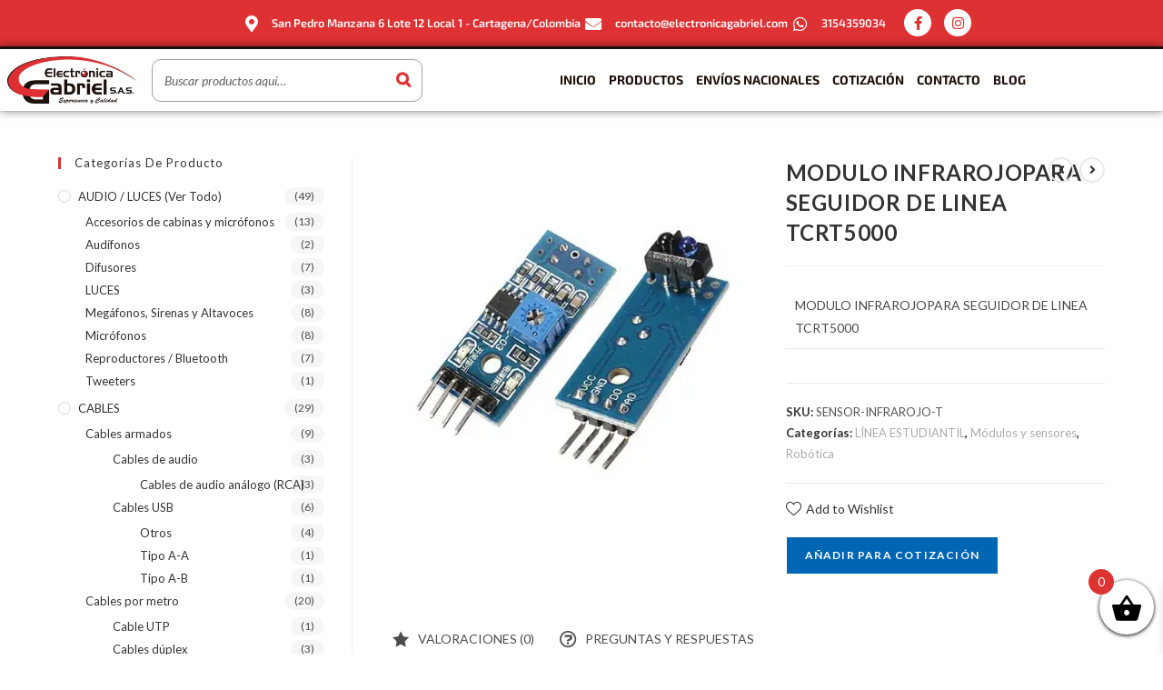

--- FILE ---
content_type: text/html; charset=UTF-8
request_url: https://electronicagabriel.com/producto/modulo-infrarojopara-seguidor-de-linea-tcrt5000/
body_size: 44587
content:
<!DOCTYPE html>
<html class="html" lang="es">
<head><meta charset="UTF-8"><script>if(navigator.userAgent.match(/MSIE|Internet Explorer/i)||navigator.userAgent.match(/Trident\/7\..*?rv:11/i)){var href=document.location.href;if(!href.match(/[?&]nowprocket/)){if(href.indexOf("?")==-1){if(href.indexOf("#")==-1){document.location.href=href+"?nowprocket=1"}else{document.location.href=href.replace("#","?nowprocket=1#")}}else{if(href.indexOf("#")==-1){document.location.href=href+"&nowprocket=1"}else{document.location.href=href.replace("#","&nowprocket=1#")}}}}</script><script>class RocketLazyLoadScripts{constructor(){this.v="1.2.5.1",this.triggerEvents=["keydown","mousedown","mousemove","touchmove","touchstart","touchend","wheel"],this.userEventHandler=this._triggerListener.bind(this),this.touchStartHandler=this._onTouchStart.bind(this),this.touchMoveHandler=this._onTouchMove.bind(this),this.touchEndHandler=this._onTouchEnd.bind(this),this.clickHandler=this._onClick.bind(this),this.interceptedClicks=[],this.interceptedClickListeners=[],this._interceptClickListeners(this),window.addEventListener("pageshow",e=>{this.persisted=e.persisted,this.everythingLoaded&&this._triggerLastFunctions()}),document.addEventListener("DOMContentLoaded",()=>{this._preconnect3rdParties()}),this.delayedScripts={normal:[],async:[],defer:[]},this.trash=[],this.allJQueries=[]}_addUserInteractionListener(e){if(document.hidden){e._triggerListener();return}this.triggerEvents.forEach(t=>window.addEventListener(t,e.userEventHandler,{passive:!0})),window.addEventListener("touchstart",e.touchStartHandler,{passive:!0}),window.addEventListener("mousedown",e.touchStartHandler),document.addEventListener("visibilitychange",e.userEventHandler)}_removeUserInteractionListener(){this.triggerEvents.forEach(e=>window.removeEventListener(e,this.userEventHandler,{passive:!0})),document.removeEventListener("visibilitychange",this.userEventHandler)}_onTouchStart(e){"HTML"!==e.target.tagName&&(window.addEventListener("touchend",this.touchEndHandler),window.addEventListener("mouseup",this.touchEndHandler),window.addEventListener("touchmove",this.touchMoveHandler,{passive:!0}),window.addEventListener("mousemove",this.touchMoveHandler),e.target.addEventListener("click",this.clickHandler),this._disableOtherEventListeners(e.target,!0),this._renameDOMAttribute(e.target,"onclick","rocket-onclick"),this._pendingClickStarted())}_onTouchMove(e){window.removeEventListener("touchend",this.touchEndHandler),window.removeEventListener("mouseup",this.touchEndHandler),window.removeEventListener("touchmove",this.touchMoveHandler,{passive:!0}),window.removeEventListener("mousemove",this.touchMoveHandler),e.target.removeEventListener("click",this.clickHandler),this._disableOtherEventListeners(e.target,!1),this._renameDOMAttribute(e.target,"rocket-onclick","onclick"),this._pendingClickFinished()}_onTouchEnd(){window.removeEventListener("touchend",this.touchEndHandler),window.removeEventListener("mouseup",this.touchEndHandler),window.removeEventListener("touchmove",this.touchMoveHandler,{passive:!0}),window.removeEventListener("mousemove",this.touchMoveHandler)}_onClick(e){e.target.removeEventListener("click",this.clickHandler),this._disableOtherEventListeners(e.target,!1),this._renameDOMAttribute(e.target,"rocket-onclick","onclick"),this.interceptedClicks.push(e),e.preventDefault(),e.stopPropagation(),e.stopImmediatePropagation(),this._pendingClickFinished()}_replayClicks(){window.removeEventListener("touchstart",this.touchStartHandler,{passive:!0}),window.removeEventListener("mousedown",this.touchStartHandler),this.interceptedClicks.forEach(e=>{e.target.dispatchEvent(new MouseEvent("click",{view:e.view,bubbles:!0,cancelable:!0}))})}_interceptClickListeners(e){EventTarget.prototype.addEventListenerBase=EventTarget.prototype.addEventListener,EventTarget.prototype.addEventListener=function(t,i,r){"click"!==t||e.windowLoaded||i===e.clickHandler||e.interceptedClickListeners.push({target:this,func:i,options:r}),(this||window).addEventListenerBase(t,i,r)}}_disableOtherEventListeners(e,t){this.interceptedClickListeners.forEach(i=>{i.target===e&&(t?e.removeEventListener("click",i.func,i.options):e.addEventListener("click",i.func,i.options))}),e.parentNode!==document.documentElement&&this._disableOtherEventListeners(e.parentNode,t)}_waitForPendingClicks(){return new Promise(e=>{this._isClickPending?this._pendingClickFinished=e:e()})}_pendingClickStarted(){this._isClickPending=!0}_pendingClickFinished(){this._isClickPending=!1}_renameDOMAttribute(e,t,i){e.hasAttribute&&e.hasAttribute(t)&&(event.target.setAttribute(i,event.target.getAttribute(t)),event.target.removeAttribute(t))}_triggerListener(){this._removeUserInteractionListener(this),"loading"===document.readyState?document.addEventListener("DOMContentLoaded",this._loadEverythingNow.bind(this)):this._loadEverythingNow()}_preconnect3rdParties(){let e=[];document.querySelectorAll("script[type=rocketlazyloadscript][data-rocket-src]").forEach(t=>{let i=t.getAttribute("data-rocket-src");if(i&&0!==i.indexOf("data:")){0===i.indexOf("//")&&(i=location.protocol+i);try{let r=new URL(i).origin;r!==location.origin&&e.push({src:r,crossOrigin:t.crossOrigin||"module"===t.getAttribute("data-rocket-type")})}catch(n){}}}),e=[...new Map(e.map(e=>[JSON.stringify(e),e])).values()],this._batchInjectResourceHints(e,"preconnect")}async _loadEverythingNow(){this.lastBreath=Date.now(),this._delayEventListeners(this),this._delayJQueryReady(this),this._handleDocumentWrite(),this._registerAllDelayedScripts(),this._preloadAllScripts(),await this._loadScriptsFromList(this.delayedScripts.normal),await this._loadScriptsFromList(this.delayedScripts.defer),await this._loadScriptsFromList(this.delayedScripts.async);try{await this._triggerDOMContentLoaded(),await this._pendingWebpackRequests(this),await this._triggerWindowLoad()}catch(e){console.error(e)}window.dispatchEvent(new Event("rocket-allScriptsLoaded")),this.everythingLoaded=!0,this._waitForPendingClicks().then(()=>{this._replayClicks()}),this._emptyTrash()}_registerAllDelayedScripts(){document.querySelectorAll("script[type=rocketlazyloadscript]").forEach(e=>{e.hasAttribute("data-rocket-src")?e.hasAttribute("async")&&!1!==e.async?this.delayedScripts.async.push(e):e.hasAttribute("defer")&&!1!==e.defer||"module"===e.getAttribute("data-rocket-type")?this.delayedScripts.defer.push(e):this.delayedScripts.normal.push(e):this.delayedScripts.normal.push(e)})}async _transformScript(e){if(await this._littleBreath(),!0===e.noModule&&"noModule"in HTMLScriptElement.prototype){e.setAttribute("data-rocket-status","skipped");return}return new Promise(t=>{let i;function r(){(i||e).setAttribute("data-rocket-status","executed"),t()}try{if(navigator.userAgent.indexOf("Firefox/")>0||""===navigator.vendor)i=document.createElement("script"),[...e.attributes].forEach(e=>{let t=e.nodeName;"type"!==t&&("data-rocket-type"===t&&(t="type"),"data-rocket-src"===t&&(t="src"),i.setAttribute(t,e.nodeValue))}),e.text&&(i.text=e.text),i.hasAttribute("src")?(i.addEventListener("load",r),i.addEventListener("error",function(){i.setAttribute("data-rocket-status","failed"),t()}),setTimeout(()=>{i.isConnected||t()},1)):(i.text=e.text,r()),e.parentNode.replaceChild(i,e);else{let n=e.getAttribute("data-rocket-type"),s=e.getAttribute("data-rocket-src");n?(e.type=n,e.removeAttribute("data-rocket-type")):e.removeAttribute("type"),e.addEventListener("load",r),e.addEventListener("error",function(){e.setAttribute("data-rocket-status","failed"),t()}),s?(e.removeAttribute("data-rocket-src"),e.src=s):e.src="data:text/javascript;base64,"+window.btoa(unescape(encodeURIComponent(e.text)))}}catch(a){e.setAttribute("data-rocket-status","failed"),t()}})}async _loadScriptsFromList(e){let t=e.shift();return t&&t.isConnected?(await this._transformScript(t),this._loadScriptsFromList(e)):Promise.resolve()}_preloadAllScripts(){this._batchInjectResourceHints([...this.delayedScripts.normal,...this.delayedScripts.defer,...this.delayedScripts.async],"preload")}_batchInjectResourceHints(e,t){var i=document.createDocumentFragment();e.forEach(e=>{let r=e.getAttribute&&e.getAttribute("data-rocket-src")||e.src;if(r){let n=document.createElement("link");n.href=r,n.rel=t,"preconnect"!==t&&(n.as="script"),e.getAttribute&&"module"===e.getAttribute("data-rocket-type")&&(n.crossOrigin=!0),e.crossOrigin&&(n.crossOrigin=e.crossOrigin),e.integrity&&(n.integrity=e.integrity),i.appendChild(n),this.trash.push(n)}}),document.head.appendChild(i)}_delayEventListeners(e){let t={};function i(i,r){return t[r].eventsToRewrite.indexOf(i)>=0&&!e.everythingLoaded?"rocket-"+i:i}function r(e,r){var n;!t[n=e]&&(t[n]={originalFunctions:{add:n.addEventListener,remove:n.removeEventListener},eventsToRewrite:[]},n.addEventListener=function(){arguments[0]=i(arguments[0],n),t[n].originalFunctions.add.apply(n,arguments)},n.removeEventListener=function(){arguments[0]=i(arguments[0],n),t[n].originalFunctions.remove.apply(n,arguments)}),t[e].eventsToRewrite.push(r)}function n(t,i){let r=t[i];t[i]=null,Object.defineProperty(t,i,{get:()=>r||function(){},set(n){e.everythingLoaded?r=n:t["rocket"+i]=r=n}})}r(document,"DOMContentLoaded"),r(window,"DOMContentLoaded"),r(window,"load"),r(window,"pageshow"),r(document,"readystatechange"),n(document,"onreadystatechange"),n(window,"onload"),n(window,"onpageshow")}_delayJQueryReady(e){let t;function i(t){return e.everythingLoaded?t:t.split(" ").map(e=>"load"===e||0===e.indexOf("load.")?"rocket-jquery-load":e).join(" ")}function r(r){if(r&&r.fn&&!e.allJQueries.includes(r)){r.fn.ready=r.fn.init.prototype.ready=function(t){return e.domReadyFired?t.bind(document)(r):document.addEventListener("rocket-DOMContentLoaded",()=>t.bind(document)(r)),r([])};let n=r.fn.on;r.fn.on=r.fn.init.prototype.on=function(){return this[0]===window&&("string"==typeof arguments[0]||arguments[0]instanceof String?arguments[0]=i(arguments[0]):"object"==typeof arguments[0]&&Object.keys(arguments[0]).forEach(e=>{let t=arguments[0][e];delete arguments[0][e],arguments[0][i(e)]=t})),n.apply(this,arguments),this},e.allJQueries.push(r)}t=r}r(window.jQuery),Object.defineProperty(window,"jQuery",{get:()=>t,set(e){r(e)}})}async _pendingWebpackRequests(e){let t=document.querySelector("script[data-webpack]");async function i(){return new Promise(e=>{t.addEventListener("load",e),t.addEventListener("error",e)})}t&&(await i(),await e._requestAnimFrame(),await e._pendingWebpackRequests(e))}async _triggerDOMContentLoaded(){this.domReadyFired=!0,await this._littleBreath(),document.dispatchEvent(new Event("rocket-readystatechange")),await this._littleBreath(),document.rocketonreadystatechange&&document.rocketonreadystatechange(),await this._littleBreath(),document.dispatchEvent(new Event("rocket-DOMContentLoaded")),await this._littleBreath(),window.dispatchEvent(new Event("rocket-DOMContentLoaded"))}async _triggerWindowLoad(){await this._littleBreath(),document.dispatchEvent(new Event("rocket-readystatechange")),await this._littleBreath(),document.rocketonreadystatechange&&document.rocketonreadystatechange(),await this._littleBreath(),window.dispatchEvent(new Event("rocket-load")),await this._littleBreath(),window.rocketonload&&window.rocketonload(),await this._littleBreath(),this.allJQueries.forEach(e=>e(window).trigger("rocket-jquery-load")),await this._littleBreath();let e=new Event("rocket-pageshow");e.persisted=this.persisted,window.dispatchEvent(e),await this._littleBreath(),window.rocketonpageshow&&window.rocketonpageshow({persisted:this.persisted}),this.windowLoaded=!0}_triggerLastFunctions(){document.onreadystatechange&&document.onreadystatechange(),window.onload&&window.onload(),window.onpageshow&&window.onpageshow({persisted:this.persisted})}_handleDocumentWrite(){let e=new Map;document.write=document.writeln=function(t){let i=document.currentScript;i||console.error("WPRocket unable to document.write this: "+t);let r=document.createRange(),n=i.parentElement,s=e.get(i);void 0===s&&(s=i.nextSibling,e.set(i,s));let a=document.createDocumentFragment();r.setStart(a,0),a.appendChild(r.createContextualFragment(t)),n.insertBefore(a,s)}}async _littleBreath(){Date.now()-this.lastBreath>45&&(await this._requestAnimFrame(),this.lastBreath=Date.now())}async _requestAnimFrame(){return document.hidden?new Promise(e=>setTimeout(e)):new Promise(e=>requestAnimationFrame(e))}_emptyTrash(){this.trash.forEach(e=>e.remove())}static run(){let e=new RocketLazyLoadScripts;e._addUserInteractionListener(e)}}RocketLazyLoadScripts.run();</script>
	
	<link rel="profile" href="https://gmpg.org/xfn/11">

	<title>MODULO INFRAROJOPARA SEGUIDOR DE LINEA TCRT5000 &#8211; Electronica Gabriel</title><link rel="preload" as="style" href="https://fonts.googleapis.com/css?family=Lato%3A100%2C200%2C300%2C400%2C500%2C600%2C700%2C800%2C900%2C100i%2C200i%2C300i%2C400i%2C500i%2C600i%2C700i%2C800i%2C900i&#038;subset=latin&#038;display=swap" /><link rel="stylesheet" href="https://fonts.googleapis.com/css?family=Lato%3A100%2C200%2C300%2C400%2C500%2C600%2C700%2C800%2C900%2C100i%2C200i%2C300i%2C400i%2C500i%2C600i%2C700i%2C800i%2C900i&#038;subset=latin&#038;display=swap" media="print" onload="this.media='all'" /><noscript><link rel="stylesheet" href="https://fonts.googleapis.com/css?family=Lato%3A100%2C200%2C300%2C400%2C500%2C600%2C700%2C800%2C900%2C100i%2C200i%2C300i%2C400i%2C500i%2C600i%2C700i%2C800i%2C900i&#038;subset=latin&#038;display=swap" /></noscript>
<meta name='robots' content='max-image-preview:large' />
	<style>img:is([sizes="auto" i], [sizes^="auto," i]) { contain-intrinsic-size: 3000px 1500px }</style>
	<meta name="viewport" content="width=device-width, initial-scale=1"><link rel='dns-prefetch' href='//fonts.googleapis.com' />
<link href='https://fonts.gstatic.com' crossorigin rel='preconnect' />
<link rel="alternate" type="application/rss+xml" title="Electronica Gabriel &raquo; Feed" href="https://electronicagabriel.com/feed/" />
<link rel="alternate" type="application/rss+xml" title="Electronica Gabriel &raquo; Feed de los comentarios" href="https://electronicagabriel.com/comments/feed/" />
<link rel="alternate" type="application/rss+xml" title="Electronica Gabriel &raquo; Comentario MODULO INFRAROJOPARA SEGUIDOR DE LINEA TCRT5000 del feed" href="https://electronicagabriel.com/producto/modulo-infrarojopara-seguidor-de-linea-tcrt5000/feed/" />
<link data-minify="1" rel='stylesheet' id='pt-cv-public-style-css' href='https://electronicagabriel.com/wp-content/cache/min/1/wp-content/plugins/content-views-query-and-display-post-page/public/assets/css/cv.css?ver=1766435840' media='all' />
<link data-minify="1" rel='stylesheet' id='bdt-uikit-css' href='https://electronicagabriel.com/wp-content/cache/min/1/wp-content/plugins/bdthemes-element-pack/assets/css/bdt-uikit.css?ver=1766435840' media='all' />
<link data-minify="1" rel='stylesheet' id='ep-helper-css' href='https://electronicagabriel.com/wp-content/cache/min/1/wp-content/plugins/bdthemes-element-pack/assets/css/ep-helper.css?ver=1766435840' media='all' />
<style id='wp-emoji-styles-inline-css'>

	img.wp-smiley, img.emoji {
		display: inline !important;
		border: none !important;
		box-shadow: none !important;
		height: 1em !important;
		width: 1em !important;
		margin: 0 0.07em !important;
		vertical-align: -0.1em !important;
		background: none !important;
		padding: 0 !important;
	}
</style>
<link rel='stylesheet' id='wp-block-library-css' href='https://electronicagabriel.com/wp-includes/css/dist/block-library/style.min.css?ver=6.8.3' media='all' />
<style id='wp-block-library-theme-inline-css'>
.wp-block-audio :where(figcaption){color:#555;font-size:13px;text-align:center}.is-dark-theme .wp-block-audio :where(figcaption){color:#ffffffa6}.wp-block-audio{margin:0 0 1em}.wp-block-code{border:1px solid #ccc;border-radius:4px;font-family:Menlo,Consolas,monaco,monospace;padding:.8em 1em}.wp-block-embed :where(figcaption){color:#555;font-size:13px;text-align:center}.is-dark-theme .wp-block-embed :where(figcaption){color:#ffffffa6}.wp-block-embed{margin:0 0 1em}.blocks-gallery-caption{color:#555;font-size:13px;text-align:center}.is-dark-theme .blocks-gallery-caption{color:#ffffffa6}:root :where(.wp-block-image figcaption){color:#555;font-size:13px;text-align:center}.is-dark-theme :root :where(.wp-block-image figcaption){color:#ffffffa6}.wp-block-image{margin:0 0 1em}.wp-block-pullquote{border-bottom:4px solid;border-top:4px solid;color:currentColor;margin-bottom:1.75em}.wp-block-pullquote cite,.wp-block-pullquote footer,.wp-block-pullquote__citation{color:currentColor;font-size:.8125em;font-style:normal;text-transform:uppercase}.wp-block-quote{border-left:.25em solid;margin:0 0 1.75em;padding-left:1em}.wp-block-quote cite,.wp-block-quote footer{color:currentColor;font-size:.8125em;font-style:normal;position:relative}.wp-block-quote:where(.has-text-align-right){border-left:none;border-right:.25em solid;padding-left:0;padding-right:1em}.wp-block-quote:where(.has-text-align-center){border:none;padding-left:0}.wp-block-quote.is-large,.wp-block-quote.is-style-large,.wp-block-quote:where(.is-style-plain){border:none}.wp-block-search .wp-block-search__label{font-weight:700}.wp-block-search__button{border:1px solid #ccc;padding:.375em .625em}:where(.wp-block-group.has-background){padding:1.25em 2.375em}.wp-block-separator.has-css-opacity{opacity:.4}.wp-block-separator{border:none;border-bottom:2px solid;margin-left:auto;margin-right:auto}.wp-block-separator.has-alpha-channel-opacity{opacity:1}.wp-block-separator:not(.is-style-wide):not(.is-style-dots){width:100px}.wp-block-separator.has-background:not(.is-style-dots){border-bottom:none;height:1px}.wp-block-separator.has-background:not(.is-style-wide):not(.is-style-dots){height:2px}.wp-block-table{margin:0 0 1em}.wp-block-table td,.wp-block-table th{word-break:normal}.wp-block-table :where(figcaption){color:#555;font-size:13px;text-align:center}.is-dark-theme .wp-block-table :where(figcaption){color:#ffffffa6}.wp-block-video :where(figcaption){color:#555;font-size:13px;text-align:center}.is-dark-theme .wp-block-video :where(figcaption){color:#ffffffa6}.wp-block-video{margin:0 0 1em}:root :where(.wp-block-template-part.has-background){margin-bottom:0;margin-top:0;padding:1.25em 2.375em}
</style>
<style id='classic-theme-styles-inline-css'>
/*! This file is auto-generated */
.wp-block-button__link{color:#fff;background-color:#32373c;border-radius:9999px;box-shadow:none;text-decoration:none;padding:calc(.667em + 2px) calc(1.333em + 2px);font-size:1.125em}.wp-block-file__button{background:#32373c;color:#fff;text-decoration:none}
</style>
<style id='global-styles-inline-css'>
:root{--wp--preset--aspect-ratio--square: 1;--wp--preset--aspect-ratio--4-3: 4/3;--wp--preset--aspect-ratio--3-4: 3/4;--wp--preset--aspect-ratio--3-2: 3/2;--wp--preset--aspect-ratio--2-3: 2/3;--wp--preset--aspect-ratio--16-9: 16/9;--wp--preset--aspect-ratio--9-16: 9/16;--wp--preset--color--black: #000000;--wp--preset--color--cyan-bluish-gray: #abb8c3;--wp--preset--color--white: #ffffff;--wp--preset--color--pale-pink: #f78da7;--wp--preset--color--vivid-red: #cf2e2e;--wp--preset--color--luminous-vivid-orange: #ff6900;--wp--preset--color--luminous-vivid-amber: #fcb900;--wp--preset--color--light-green-cyan: #7bdcb5;--wp--preset--color--vivid-green-cyan: #00d084;--wp--preset--color--pale-cyan-blue: #8ed1fc;--wp--preset--color--vivid-cyan-blue: #0693e3;--wp--preset--color--vivid-purple: #9b51e0;--wp--preset--gradient--vivid-cyan-blue-to-vivid-purple: linear-gradient(135deg,rgba(6,147,227,1) 0%,rgb(155,81,224) 100%);--wp--preset--gradient--light-green-cyan-to-vivid-green-cyan: linear-gradient(135deg,rgb(122,220,180) 0%,rgb(0,208,130) 100%);--wp--preset--gradient--luminous-vivid-amber-to-luminous-vivid-orange: linear-gradient(135deg,rgba(252,185,0,1) 0%,rgba(255,105,0,1) 100%);--wp--preset--gradient--luminous-vivid-orange-to-vivid-red: linear-gradient(135deg,rgba(255,105,0,1) 0%,rgb(207,46,46) 100%);--wp--preset--gradient--very-light-gray-to-cyan-bluish-gray: linear-gradient(135deg,rgb(238,238,238) 0%,rgb(169,184,195) 100%);--wp--preset--gradient--cool-to-warm-spectrum: linear-gradient(135deg,rgb(74,234,220) 0%,rgb(151,120,209) 20%,rgb(207,42,186) 40%,rgb(238,44,130) 60%,rgb(251,105,98) 80%,rgb(254,248,76) 100%);--wp--preset--gradient--blush-light-purple: linear-gradient(135deg,rgb(255,206,236) 0%,rgb(152,150,240) 100%);--wp--preset--gradient--blush-bordeaux: linear-gradient(135deg,rgb(254,205,165) 0%,rgb(254,45,45) 50%,rgb(107,0,62) 100%);--wp--preset--gradient--luminous-dusk: linear-gradient(135deg,rgb(255,203,112) 0%,rgb(199,81,192) 50%,rgb(65,88,208) 100%);--wp--preset--gradient--pale-ocean: linear-gradient(135deg,rgb(255,245,203) 0%,rgb(182,227,212) 50%,rgb(51,167,181) 100%);--wp--preset--gradient--electric-grass: linear-gradient(135deg,rgb(202,248,128) 0%,rgb(113,206,126) 100%);--wp--preset--gradient--midnight: linear-gradient(135deg,rgb(2,3,129) 0%,rgb(40,116,252) 100%);--wp--preset--font-size--small: 13px;--wp--preset--font-size--medium: 20px;--wp--preset--font-size--large: 36px;--wp--preset--font-size--x-large: 42px;--wp--preset--spacing--20: 0.44rem;--wp--preset--spacing--30: 0.67rem;--wp--preset--spacing--40: 1rem;--wp--preset--spacing--50: 1.5rem;--wp--preset--spacing--60: 2.25rem;--wp--preset--spacing--70: 3.38rem;--wp--preset--spacing--80: 5.06rem;--wp--preset--shadow--natural: 6px 6px 9px rgba(0, 0, 0, 0.2);--wp--preset--shadow--deep: 12px 12px 50px rgba(0, 0, 0, 0.4);--wp--preset--shadow--sharp: 6px 6px 0px rgba(0, 0, 0, 0.2);--wp--preset--shadow--outlined: 6px 6px 0px -3px rgba(255, 255, 255, 1), 6px 6px rgba(0, 0, 0, 1);--wp--preset--shadow--crisp: 6px 6px 0px rgba(0, 0, 0, 1);}:where(.is-layout-flex){gap: 0.5em;}:where(.is-layout-grid){gap: 0.5em;}body .is-layout-flex{display: flex;}.is-layout-flex{flex-wrap: wrap;align-items: center;}.is-layout-flex > :is(*, div){margin: 0;}body .is-layout-grid{display: grid;}.is-layout-grid > :is(*, div){margin: 0;}:where(.wp-block-columns.is-layout-flex){gap: 2em;}:where(.wp-block-columns.is-layout-grid){gap: 2em;}:where(.wp-block-post-template.is-layout-flex){gap: 1.25em;}:where(.wp-block-post-template.is-layout-grid){gap: 1.25em;}.has-black-color{color: var(--wp--preset--color--black) !important;}.has-cyan-bluish-gray-color{color: var(--wp--preset--color--cyan-bluish-gray) !important;}.has-white-color{color: var(--wp--preset--color--white) !important;}.has-pale-pink-color{color: var(--wp--preset--color--pale-pink) !important;}.has-vivid-red-color{color: var(--wp--preset--color--vivid-red) !important;}.has-luminous-vivid-orange-color{color: var(--wp--preset--color--luminous-vivid-orange) !important;}.has-luminous-vivid-amber-color{color: var(--wp--preset--color--luminous-vivid-amber) !important;}.has-light-green-cyan-color{color: var(--wp--preset--color--light-green-cyan) !important;}.has-vivid-green-cyan-color{color: var(--wp--preset--color--vivid-green-cyan) !important;}.has-pale-cyan-blue-color{color: var(--wp--preset--color--pale-cyan-blue) !important;}.has-vivid-cyan-blue-color{color: var(--wp--preset--color--vivid-cyan-blue) !important;}.has-vivid-purple-color{color: var(--wp--preset--color--vivid-purple) !important;}.has-black-background-color{background-color: var(--wp--preset--color--black) !important;}.has-cyan-bluish-gray-background-color{background-color: var(--wp--preset--color--cyan-bluish-gray) !important;}.has-white-background-color{background-color: var(--wp--preset--color--white) !important;}.has-pale-pink-background-color{background-color: var(--wp--preset--color--pale-pink) !important;}.has-vivid-red-background-color{background-color: var(--wp--preset--color--vivid-red) !important;}.has-luminous-vivid-orange-background-color{background-color: var(--wp--preset--color--luminous-vivid-orange) !important;}.has-luminous-vivid-amber-background-color{background-color: var(--wp--preset--color--luminous-vivid-amber) !important;}.has-light-green-cyan-background-color{background-color: var(--wp--preset--color--light-green-cyan) !important;}.has-vivid-green-cyan-background-color{background-color: var(--wp--preset--color--vivid-green-cyan) !important;}.has-pale-cyan-blue-background-color{background-color: var(--wp--preset--color--pale-cyan-blue) !important;}.has-vivid-cyan-blue-background-color{background-color: var(--wp--preset--color--vivid-cyan-blue) !important;}.has-vivid-purple-background-color{background-color: var(--wp--preset--color--vivid-purple) !important;}.has-black-border-color{border-color: var(--wp--preset--color--black) !important;}.has-cyan-bluish-gray-border-color{border-color: var(--wp--preset--color--cyan-bluish-gray) !important;}.has-white-border-color{border-color: var(--wp--preset--color--white) !important;}.has-pale-pink-border-color{border-color: var(--wp--preset--color--pale-pink) !important;}.has-vivid-red-border-color{border-color: var(--wp--preset--color--vivid-red) !important;}.has-luminous-vivid-orange-border-color{border-color: var(--wp--preset--color--luminous-vivid-orange) !important;}.has-luminous-vivid-amber-border-color{border-color: var(--wp--preset--color--luminous-vivid-amber) !important;}.has-light-green-cyan-border-color{border-color: var(--wp--preset--color--light-green-cyan) !important;}.has-vivid-green-cyan-border-color{border-color: var(--wp--preset--color--vivid-green-cyan) !important;}.has-pale-cyan-blue-border-color{border-color: var(--wp--preset--color--pale-cyan-blue) !important;}.has-vivid-cyan-blue-border-color{border-color: var(--wp--preset--color--vivid-cyan-blue) !important;}.has-vivid-purple-border-color{border-color: var(--wp--preset--color--vivid-purple) !important;}.has-vivid-cyan-blue-to-vivid-purple-gradient-background{background: var(--wp--preset--gradient--vivid-cyan-blue-to-vivid-purple) !important;}.has-light-green-cyan-to-vivid-green-cyan-gradient-background{background: var(--wp--preset--gradient--light-green-cyan-to-vivid-green-cyan) !important;}.has-luminous-vivid-amber-to-luminous-vivid-orange-gradient-background{background: var(--wp--preset--gradient--luminous-vivid-amber-to-luminous-vivid-orange) !important;}.has-luminous-vivid-orange-to-vivid-red-gradient-background{background: var(--wp--preset--gradient--luminous-vivid-orange-to-vivid-red) !important;}.has-very-light-gray-to-cyan-bluish-gray-gradient-background{background: var(--wp--preset--gradient--very-light-gray-to-cyan-bluish-gray) !important;}.has-cool-to-warm-spectrum-gradient-background{background: var(--wp--preset--gradient--cool-to-warm-spectrum) !important;}.has-blush-light-purple-gradient-background{background: var(--wp--preset--gradient--blush-light-purple) !important;}.has-blush-bordeaux-gradient-background{background: var(--wp--preset--gradient--blush-bordeaux) !important;}.has-luminous-dusk-gradient-background{background: var(--wp--preset--gradient--luminous-dusk) !important;}.has-pale-ocean-gradient-background{background: var(--wp--preset--gradient--pale-ocean) !important;}.has-electric-grass-gradient-background{background: var(--wp--preset--gradient--electric-grass) !important;}.has-midnight-gradient-background{background: var(--wp--preset--gradient--midnight) !important;}.has-small-font-size{font-size: var(--wp--preset--font-size--small) !important;}.has-medium-font-size{font-size: var(--wp--preset--font-size--medium) !important;}.has-large-font-size{font-size: var(--wp--preset--font-size--large) !important;}.has-x-large-font-size{font-size: var(--wp--preset--font-size--x-large) !important;}
:where(.wp-block-post-template.is-layout-flex){gap: 1.25em;}:where(.wp-block-post-template.is-layout-grid){gap: 1.25em;}
:where(.wp-block-columns.is-layout-flex){gap: 2em;}:where(.wp-block-columns.is-layout-grid){gap: 2em;}
:root :where(.wp-block-pullquote){font-size: 1.5em;line-height: 1.6;}
</style>
<link data-minify="1" rel='stylesheet' id='smart-search-css' href='https://electronicagabriel.com/wp-content/cache/min/1/wp-content/plugins/smart-woocommerce-search/assets/dist/css/general.css?ver=1766435840' media='all' />
<style id='smart-search-inline-css'>
.ysm-search-widget-1 .search-field[type="search"]{border-color:#a0a0a0;}.ysm-search-widget-1 .search-field[type="search"]{border-width:1px;}.ysm-search-widget-1 .search-field[type="search"]{color:#636363;}.ysm-search-widget-1 .search-submit,.ysm-search-widget-1 .ssf-search-icon-search,.ysm-search-widget-1 .sws-search-recent-list-item-trigger:hover,.ysm-search-widget-1 .sws-search-recent-list-item-delete:hover{color:#dd3333;}.ysm-search-widget-1 .smart-search-suggestions .smart-search-post-icon{width:50px;}.widget_product_search .smart-search-suggestions .smart-search-post-icon{width:50px;}.wp-block-search.sws-search-block-product .smart-search-suggestions .smart-search-post-icon{width:50px;}.widget_search .smart-search-suggestions .smart-search-post-icon{width:50px;}.wp-block-search.sws-search-block-default .smart-search-suggestions .smart-search-post-icon{width:50px;}
</style>
<link data-minify="1" rel='stylesheet' id='iw_tab_style-css' href='https://electronicagabriel.com/wp-content/cache/min/1/wp-content/plugins/elegant-tabs-woo/css/tabstyles.css?ver=1766435840' media='all' />
<link rel='stylesheet' id='iw_tab_aminate-css' href='https://electronicagabriel.com/wp-content/plugins/elegant-tabs-woo/css/animate.min.css?ver=6.8.3' media='all' />
<link data-minify="1" rel='stylesheet' id='iw_tabs-css' href='https://electronicagabriel.com/wp-content/cache/min/1/wp-content/plugins/elegant-tabs-woo/css/tabs.css?ver=1766435840' media='all' />
<link data-minify="1" rel='stylesheet' id='infi-icon-icomoon-css' href='https://electronicagabriel.com/wp-content/cache/min/1/wp-content/plugins/elegant-tabs-woo/css/icon-picker/icomoon.css?ver=1766435840' media='all' />
<link data-minify="1" rel='stylesheet' id='magnific-popup-css' href='https://electronicagabriel.com/wp-content/cache/min/1/wp-content/plugins/premmerce-woocommerce-wishlist/assets/frontend/css/magnific-popup.css?ver=1766435840' media='all' />
<link data-minify="1" rel='stylesheet' id='wishlist-style-css' href='https://electronicagabriel.com/wp-content/cache/min/1/wp-content/plugins/premmerce-woocommerce-wishlist/assets/frontend/css/premmerce-wishlist.css?ver=1766435840' media='all' />
<link rel='stylesheet' id='photoswipe-css' href='https://electronicagabriel.com/wp-content/plugins/woocommerce/assets/css/photoswipe/photoswipe.min.css?ver=10.1.3' media='all' />
<link rel='stylesheet' id='photoswipe-default-skin-css' href='https://electronicagabriel.com/wp-content/plugins/woocommerce/assets/css/photoswipe/default-skin/default-skin.min.css?ver=10.1.3' media='all' />
<style id='woocommerce-inline-inline-css'>
.woocommerce form .form-row .required { visibility: visible; }
</style>
<link data-minify="1" rel='stylesheet' id='yith_ywraq_frontend-css' href='https://electronicagabriel.com/wp-content/cache/min/1/wp-content/plugins/yith-woocommerce-request-a-quote/assets/css/frontend.css?ver=1766435840' media='all' />
<style id='yith_ywraq_frontend-inline-css'>
.woocommerce .add-request-quote-button.button, .woocommerce .add-request-quote-button-addons.button, .yith-wceop-ywraq-button-wrapper .add-request-quote-button.button, .yith-wceop-ywraq-button-wrapper .add-request-quote-button-addons.button{
    background-color: #0066b4!important;
    color: #ffffff!important;
}
.woocommerce .add-request-quote-button.button:hover,  .woocommerce .add-request-quote-button-addons.button:hover,.yith-wceop-ywraq-button-wrapper .add-request-quote-button.button:hover,  .yith-wceop-ywraq-button-wrapper .add-request-quote-button-addons.button:hover{
    background-color: #044a80!important;
    color: #ffffff!important;
}


</style>
<link data-minify="1" rel='stylesheet' id='ywqa-frontend-css' href='https://electronicagabriel.com/wp-content/cache/min/1/wp-content/plugins/yith-woocommerce-questions-and-answers/assets/css/ywqa-frontend.css?ver=1766435840' media='all' />
<link data-minify="1" rel='stylesheet' id='brands-styles-css' href='https://electronicagabriel.com/wp-content/cache/min/1/wp-content/plugins/woocommerce/assets/css/brands.css?ver=1766435840' media='all' />
<link data-minify="1" rel='stylesheet' id='xoo-wsc-fonts-css' href='https://electronicagabriel.com/wp-content/cache/min/1/wp-content/plugins/side-cart-woocommerce/assets/css/xoo-wsc-fonts.css?ver=1766435840' media='all' />
<link data-minify="1" rel='stylesheet' id='xoo-wsc-style-css' href='https://electronicagabriel.com/wp-content/cache/min/1/wp-content/plugins/side-cart-woocommerce/assets/css/xoo-wsc-style.css?ver=1766435840' media='all' />
<style id='xoo-wsc-style-inline-css'>




.xoo-wsc-ft-buttons-cont a.xoo-wsc-ft-btn, .xoo-wsc-container .xoo-wsc-btn {
	background-color: #000000;
	color: #ffffff;
	border: 2px solid #ffffff;
	padding: 10px 20px;
}

.xoo-wsc-ft-buttons-cont a.xoo-wsc-ft-btn:hover, .xoo-wsc-container .xoo-wsc-btn:hover {
	background-color: #ffffff;
	color: #000000;
	border: 2px solid #000000;
}

 

.xoo-wsc-footer{
	background-color: #ffffff;
	color: #000000;
	padding: 10px 20px;
	box-shadow: 0 -1px 10px #0000001a;
}

.xoo-wsc-footer, .xoo-wsc-footer a, .xoo-wsc-footer .amount{
	font-size: 18px;
}

.xoo-wsc-btn .amount{
	color: #ffffff}

.xoo-wsc-btn:hover .amount{
	color: #000000;
}

.xoo-wsc-ft-buttons-cont{
	grid-template-columns: auto;
}

.xoo-wsc-basket{
	bottom: 12px;
	right: 0px;
	background-color: #ffffff;
	color: #000000;
	box-shadow: 0 1px 4px 0;
	border-radius: 50%;
	display: flex;
	width: 60px;
	height: 60px;
}


.xoo-wsc-bki{
	font-size: 35px}

.xoo-wsc-items-count{
	top: -12px;
	left: -12px;
}

.xoo-wsc-items-count{
	background-color: #dd3333;
	color: #ffffff;
}

.xoo-wsc-container, .xoo-wsc-slider{
	max-width: 300px;
	right: -300px;
	top: 0;bottom: 0;
	bottom: 0;
	font-family: }


.xoo-wsc-cart-active .xoo-wsc-container, .xoo-wsc-slider-active .xoo-wsc-slider{
	right: 0;
}


.xoo-wsc-cart-active .xoo-wsc-basket{
	right: 300px;
}

.xoo-wsc-slider{
	right: -300px;
}

span.xoo-wsch-close {
    font-size: 16px;
    right: 10px;
}

.xoo-wsch-top{
	justify-content: center;
}

.xoo-wsch-text{
	font-size: 20px;
}

.xoo-wsc-header{
	color: #000000;
	background-color: #ffffff;
	border-bottom: 2px solid #eee;
}


.xoo-wsc-body{
	background-color: #ffffff;
}

.xoo-wsc-products:not(.xoo-wsc-pattern-card), .xoo-wsc-products:not(.xoo-wsc-pattern-card) span.amount, .xoo-wsc-products:not(.xoo-wsc-pattern-card) a{
	font-size: 14px;
	color: #000000;
}

.xoo-wsc-products:not(.xoo-wsc-pattern-card) .xoo-wsc-product{
	padding: 20px 15px;
	margin: 0;
	border-radius: 0px;
	box-shadow: 0 0;
	background-color: transparent;
}

.xoo-wsc-sum-col{
	justify-content: center;
}


/** Shortcode **/
.xoo-wsc-sc-count{
	background-color: #000000;
	color: #ffffff;
}

.xoo-wsc-sc-bki{
	font-size: 28px;
	color: #000000;
}
.xoo-wsc-sc-cont{
	color: #000000;
}


.xoo-wsc-product dl.variation {
	display: block;
}


.xoo-wsc-product-cont{
	padding: 10px 10px;
}

.xoo-wsc-products:not(.xoo-wsc-pattern-card) .xoo-wsc-img-col{
	width: 35%;
}

.xoo-wsc-pattern-card .xoo-wsc-img-col img{
	max-width: 100%;
	height: auto;
}

.xoo-wsc-products:not(.xoo-wsc-pattern-card) .xoo-wsc-sum-col{
	width: 65%;
}

.xoo-wsc-pattern-card .xoo-wsc-product-cont{
	width: 50% 
}

@media only screen and (max-width: 600px) {
	.xoo-wsc-pattern-card .xoo-wsc-product-cont  {
		width: 50%;
	}
}


.xoo-wsc-pattern-card .xoo-wsc-product{
	border: 0;
	box-shadow: 0px 10px 15px -12px #0000001a;
}


.xoo-wsc-sm-front{
	background-color: #eee;
}
.xoo-wsc-pattern-card, .xoo-wsc-sm-front{
	border-bottom-left-radius: 5px;
	border-bottom-right-radius: 5px;
}
.xoo-wsc-pattern-card, .xoo-wsc-img-col img, .xoo-wsc-img-col, .xoo-wsc-sm-back-cont{
	border-top-left-radius: 5px;
	border-top-right-radius: 5px;
}
.xoo-wsc-sm-back{
	background-color: #fff;
}
.xoo-wsc-pattern-card, .xoo-wsc-pattern-card a, .xoo-wsc-pattern-card .amount{
	font-size: 14px;
}

.xoo-wsc-sm-front, .xoo-wsc-sm-front a, .xoo-wsc-sm-front .amount{
	color: #000;
}

.xoo-wsc-sm-back, .xoo-wsc-sm-back a, .xoo-wsc-sm-back .amount{
	color: #000;
}


.magictime {
    animation-duration: 0.5s;
}


</style>
<link rel='stylesheet' id='oceanwp-woo-mini-cart-css' href='https://electronicagabriel.com/wp-content/themes/oceanwp/assets/css/woo/woo-mini-cart.min.css?ver=6.8.3' media='all' />
<link data-minify="1" rel='stylesheet' id='font-awesome-css' href='https://electronicagabriel.com/wp-content/cache/min/1/wp-content/themes/oceanwp/assets/fonts/fontawesome/css/all.min.css?ver=1766435840' media='all' />
<style id='font-awesome-inline-css'>
[data-font="FontAwesome"]:before {font-family: 'FontAwesome' !important;content: attr(data-icon) !important;speak: none !important;font-weight: normal !important;font-variant: normal !important;text-transform: none !important;line-height: 1 !important;font-style: normal !important;-webkit-font-smoothing: antialiased !important;-moz-osx-font-smoothing: grayscale !important;}
</style>
<link data-minify="1" rel='stylesheet' id='simple-line-icons-css' href='https://electronicagabriel.com/wp-content/cache/min/1/wp-content/themes/oceanwp/assets/css/third/simple-line-icons.min.css?ver=1766435840' media='all' />
<link rel='stylesheet' id='oceanwp-style-css' href='https://electronicagabriel.com/wp-content/themes/oceanwp/assets/css/style.min.css?ver=4.1.4' media='all' />
<link rel='stylesheet' id='oceanwp-hamburgers-css' href='https://electronicagabriel.com/wp-content/themes/oceanwp/assets/css/third/hamburgers/hamburgers.min.css?ver=4.1.4' media='all' />
<link data-minify="1" rel='stylesheet' id='oceanwp-collapse-css' href='https://electronicagabriel.com/wp-content/cache/min/1/wp-content/themes/oceanwp/assets/css/third/hamburgers/types/collapse.css?ver=1766435840' media='all' />

<link rel='stylesheet' id='elementor-frontend-css' href='https://electronicagabriel.com/wp-content/plugins/elementor/assets/css/frontend.min.css?ver=3.31.3' media='all' />
<link rel='stylesheet' id='widget-icon-list-css' href='https://electronicagabriel.com/wp-content/plugins/elementor/assets/css/widget-icon-list.min.css?ver=3.31.3' media='all' />
<link rel='stylesheet' id='widget-social-icons-css' href='https://electronicagabriel.com/wp-content/plugins/elementor/assets/css/widget-social-icons.min.css?ver=3.31.3' media='all' />
<link rel='stylesheet' id='e-apple-webkit-css' href='https://electronicagabriel.com/wp-content/plugins/elementor/assets/css/conditionals/apple-webkit.min.css?ver=3.31.3' media='all' />
<link rel='stylesheet' id='widget-image-css' href='https://electronicagabriel.com/wp-content/plugins/elementor/assets/css/widget-image.min.css?ver=3.31.3' media='all' />
<link rel='stylesheet' id='widget-nav-menu-css' href='https://electronicagabriel.com/wp-content/plugins/pro-elements/assets/css/widget-nav-menu.min.css?ver=3.31.2' media='all' />
<link rel='stylesheet' id='e-sticky-css' href='https://electronicagabriel.com/wp-content/plugins/pro-elements/assets/css/modules/sticky.min.css?ver=3.31.2' media='all' />
<link rel='stylesheet' id='widget-heading-css' href='https://electronicagabriel.com/wp-content/plugins/elementor/assets/css/widget-heading.min.css?ver=3.31.3' media='all' />
<link rel='stylesheet' id='e-animation-fadeInUp-css' href='https://electronicagabriel.com/wp-content/plugins/elementor/assets/lib/animations/styles/fadeInUp.min.css?ver=3.31.3' media='all' />
<link data-minify="1" rel='stylesheet' id='swiper-css' href='https://electronicagabriel.com/wp-content/cache/min/1/wp-content/plugins/elementor/assets/lib/swiper/v8/css/swiper.min.css?ver=1766435840' media='all' />
<link rel='stylesheet' id='e-swiper-css' href='https://electronicagabriel.com/wp-content/plugins/elementor/assets/css/conditionals/e-swiper.min.css?ver=3.31.3' media='all' />
<link rel='stylesheet' id='widget-slides-css' href='https://electronicagabriel.com/wp-content/plugins/pro-elements/assets/css/widget-slides.min.css?ver=3.31.2' media='all' />
<link rel='stylesheet' id='e-shapes-css' href='https://electronicagabriel.com/wp-content/plugins/elementor/assets/css/conditionals/shapes.min.css?ver=3.31.3' media='all' />
<link rel='stylesheet' id='e-motion-fx-css' href='https://electronicagabriel.com/wp-content/plugins/pro-elements/assets/css/modules/motion-fx.min.css?ver=3.31.2' media='all' />
<link data-minify="1" rel='stylesheet' id='elementor-icons-css' href='https://electronicagabriel.com/wp-content/cache/min/1/wp-content/plugins/elementor/assets/lib/eicons/css/elementor-icons.min.css?ver=1766435840' media='all' />
<link rel='stylesheet' id='elementor-post-1361-css' href='https://electronicagabriel.com/wp-content/uploads/elementor/css/post-1361.css?ver=1766435827' media='all' />
<link rel='stylesheet' id='elementor-post-838-css' href='https://electronicagabriel.com/wp-content/uploads/elementor/css/post-838.css?ver=1766435828' media='all' />
<link rel='stylesheet' id='elementor-post-887-css' href='https://electronicagabriel.com/wp-content/uploads/elementor/css/post-887.css?ver=1766435828' media='all' />
<link data-minify="1" rel='stylesheet' id='premmerce_wishlist_ocean_wp_style-css' href='https://electronicagabriel.com/wp-content/cache/min/1/wp-content/plugins/premmerce-woocommerce-wishlist/assets/frontend/integration-css/ocean-wp.css?ver=1766435840' media='all' />
<link rel='stylesheet' id='isb-style-css' href='https://electronicagabriel.com/wp-content/plugins/improved-sale-badges/assets/css/style.min.css?ver=3.3.0' media='all' />
<link rel='stylesheet' id='oceanwp-woocommerce-css' href='https://electronicagabriel.com/wp-content/themes/oceanwp/assets/css/woo/woocommerce.min.css?ver=6.8.3' media='all' />
<link data-minify="1" rel='stylesheet' id='oceanwp-woo-star-font-css' href='https://electronicagabriel.com/wp-content/cache/min/1/wp-content/themes/oceanwp/assets/css/woo/woo-star-font.min.css?ver=1766435840' media='all' />
<link rel='stylesheet' id='oceanwp-woo-quick-view-css' href='https://electronicagabriel.com/wp-content/themes/oceanwp/assets/css/woo/woo-quick-view.min.css?ver=6.8.3' media='all' />
<link rel='stylesheet' id='oceanwp-woo-floating-bar-css' href='https://electronicagabriel.com/wp-content/themes/oceanwp/assets/css/woo/woo-floating-bar.min.css?ver=6.8.3' media='all' />
<link rel='stylesheet' id='ops-product-share-style-css' href='https://electronicagabriel.com/wp-content/plugins/ocean-product-sharing/assets/css/style.min.css?ver=6.8.3' media='all' />
<link rel='stylesheet' id='oss-social-share-style-css' href='https://electronicagabriel.com/wp-content/plugins/ocean-social-sharing/assets/css/style.min.css?ver=6.8.3' media='all' />
<style id='rocket-lazyload-inline-css'>
.rll-youtube-player{position:relative;padding-bottom:56.23%;height:0;overflow:hidden;max-width:100%;}.rll-youtube-player:focus-within{outline: 2px solid currentColor;outline-offset: 5px;}.rll-youtube-player iframe{position:absolute;top:0;left:0;width:100%;height:100%;z-index:100;background:0 0}.rll-youtube-player img{bottom:0;display:block;left:0;margin:auto;max-width:100%;width:100%;position:absolute;right:0;top:0;border:none;height:auto;-webkit-transition:.4s all;-moz-transition:.4s all;transition:.4s all}.rll-youtube-player img:hover{-webkit-filter:brightness(75%)}.rll-youtube-player .play{height:100%;width:100%;left:0;top:0;position:absolute;background:url(https://electronicagabriel.com/wp-content/plugins/wp-rocket/assets/img/youtube.png) no-repeat center;background-color: transparent !important;cursor:pointer;border:none;}.wp-embed-responsive .wp-has-aspect-ratio .rll-youtube-player{position:absolute;padding-bottom:0;width:100%;height:100%;top:0;bottom:0;left:0;right:0}
</style>
<link data-minify="1" rel='stylesheet' id='elementor-gf-local-roboto-css' href='https://electronicagabriel.com/wp-content/cache/min/1/wp-content/uploads/elementor/google-fonts/css/roboto.css?ver=1766435840' media='all' />
<link data-minify="1" rel='stylesheet' id='elementor-gf-local-robotoslab-css' href='https://electronicagabriel.com/wp-content/cache/min/1/wp-content/uploads/elementor/google-fonts/css/robotoslab.css?ver=1766435840' media='all' />
<link data-minify="1" rel='stylesheet' id='elementor-gf-local-exo2-css' href='https://electronicagabriel.com/wp-content/cache/min/1/wp-content/uploads/elementor/google-fonts/css/exo2.css?ver=1766435840' media='all' />
<link rel='stylesheet' id='elementor-icons-shared-0-css' href='https://electronicagabriel.com/wp-content/plugins/elementor/assets/lib/font-awesome/css/fontawesome.min.css?ver=5.15.3' media='all' />
<link data-minify="1" rel='stylesheet' id='elementor-icons-fa-solid-css' href='https://electronicagabriel.com/wp-content/cache/min/1/wp-content/plugins/elementor/assets/lib/font-awesome/css/solid.min.css?ver=1766435840' media='all' />
<link data-minify="1" rel='stylesheet' id='elementor-icons-fa-brands-css' href='https://electronicagabriel.com/wp-content/cache/min/1/wp-content/plugins/elementor/assets/lib/font-awesome/css/brands.min.css?ver=1766435840' media='all' />
<link data-minify="1" rel='stylesheet' id='elementor-icons-fa-regular-css' href='https://electronicagabriel.com/wp-content/cache/min/1/wp-content/plugins/elementor/assets/lib/font-awesome/css/regular.min.css?ver=1766435840' media='all' />
<script type="text/template" id="tmpl-variation-template">
	<div class="woocommerce-variation-description">{{{ data.variation.variation_description }}}</div>
	<div class="woocommerce-variation-price">{{{ data.variation.price_html }}}</div>
	<div class="woocommerce-variation-availability">{{{ data.variation.availability_html }}}</div>
</script>
<script type="text/template" id="tmpl-unavailable-variation-template">
	<p role="alert">Lo siento, este producto no está disponible. Por favor, elige otra combinación.</p>
</script>
<script type="rocketlazyloadscript" data-rocket-src="https://electronicagabriel.com/wp-includes/js/jquery/jquery.min.js?ver=3.7.1" id="jquery-core-js"></script>
<script type="rocketlazyloadscript" data-rocket-src="https://electronicagabriel.com/wp-includes/js/jquery/jquery-migrate.min.js?ver=3.4.1" id="jquery-migrate-js" defer></script>
<script type="rocketlazyloadscript" data-rocket-src="https://electronicagabriel.com/wp-content/plugins/woocommerce/assets/js/jquery-blockui/jquery.blockUI.min.js?ver=2.7.0-wc.10.1.3" id="jquery-blockui-js" data-wp-strategy="defer" defer></script>
<script type="rocketlazyloadscript" data-minify="1" data-rocket-src="https://electronicagabriel.com/wp-content/cache/min/1/wp-content/plugins/premmerce-woocommerce-wishlist/assets/frontend/js/premmerce-wishlist.js?ver=1755704693" id="wishlist-script-js" defer></script>
<script type="rocketlazyloadscript" data-rocket-src="https://electronicagabriel.com/wp-content/plugins/premmerce-woocommerce-wishlist/assets/frontend/js/jquery.magnific-popup.min.js?ver=6.8.3" id="magnific-popup-js" defer></script>
<script type="rocketlazyloadscript" data-rocket-src="https://electronicagabriel.com/wp-content/plugins/woocommerce/assets/js/js-cookie/js.cookie.min.js?ver=2.1.4-wc.10.1.3" id="js-cookie-js" defer data-wp-strategy="defer"></script>
<script id="wc-cart-fragments-js-extra">
var wc_cart_fragments_params = {"ajax_url":"\/wp-admin\/admin-ajax.php","wc_ajax_url":"\/?wc-ajax=%%endpoint%%","cart_hash_key":"wc_cart_hash_0951d10720d0eb1ec979936634005941","fragment_name":"wc_fragments_0951d10720d0eb1ec979936634005941","request_timeout":"5000"};
</script>
<script type="rocketlazyloadscript" data-rocket-src="https://electronicagabriel.com/wp-content/plugins/woocommerce/assets/js/frontend/cart-fragments.min.js?ver=10.1.3" id="wc-cart-fragments-js" defer data-wp-strategy="defer"></script>
<script id="wc-add-to-cart-js-extra">
var wc_add_to_cart_params = {"ajax_url":"\/wp-admin\/admin-ajax.php","wc_ajax_url":"\/?wc-ajax=%%endpoint%%","i18n_view_cart":"Ver carrito","cart_url":"https:\/\/electronicagabriel.com\/cart\/","is_cart":"","cart_redirect_after_add":"no"};
</script>
<script type="rocketlazyloadscript" data-rocket-src="https://electronicagabriel.com/wp-content/plugins/woocommerce/assets/js/frontend/add-to-cart.min.js?ver=10.1.3" id="wc-add-to-cart-js" defer data-wp-strategy="defer"></script>
<script type="rocketlazyloadscript" data-rocket-src="https://electronicagabriel.com/wp-content/plugins/woocommerce/assets/js/zoom/jquery.zoom.min.js?ver=1.7.21-wc.10.1.3" id="zoom-js" defer data-wp-strategy="defer"></script>
<script type="rocketlazyloadscript" data-rocket-src="https://electronicagabriel.com/wp-content/plugins/woocommerce/assets/js/flexslider/jquery.flexslider.min.js?ver=2.7.2-wc.10.1.3" id="flexslider-js" defer data-wp-strategy="defer"></script>
<script type="rocketlazyloadscript" data-rocket-src="https://electronicagabriel.com/wp-content/plugins/woocommerce/assets/js/photoswipe/photoswipe.min.js?ver=4.1.1-wc.10.1.3" id="photoswipe-js" defer data-wp-strategy="defer"></script>
<script type="rocketlazyloadscript" data-rocket-src="https://electronicagabriel.com/wp-content/plugins/woocommerce/assets/js/photoswipe/photoswipe-ui-default.min.js?ver=4.1.1-wc.10.1.3" id="photoswipe-ui-default-js" defer data-wp-strategy="defer"></script>
<script id="wc-single-product-js-extra">
var wc_single_product_params = {"i18n_required_rating_text":"Por favor elige una puntuaci\u00f3n","i18n_rating_options":["1 de 5 estrellas","2 de 5 estrellas","3 de 5 estrellas","4 de 5 estrellas","5 de 5 estrellas"],"i18n_product_gallery_trigger_text":"Ver galer\u00eda de im\u00e1genes a pantalla completa","review_rating_required":"yes","flexslider":{"rtl":false,"animation":"slide","smoothHeight":true,"directionNav":false,"controlNav":"thumbnails","slideshow":false,"animationSpeed":500,"animationLoop":false,"allowOneSlide":false},"zoom_enabled":"1","zoom_options":[],"photoswipe_enabled":"1","photoswipe_options":{"shareEl":false,"closeOnScroll":false,"history":false,"hideAnimationDuration":0,"showAnimationDuration":0},"flexslider_enabled":"1"};
</script>
<script type="rocketlazyloadscript" data-rocket-src="https://electronicagabriel.com/wp-content/plugins/woocommerce/assets/js/frontend/single-product.min.js?ver=10.1.3" id="wc-single-product-js" defer data-wp-strategy="defer"></script>
<script id="woocommerce-js-extra">
var woocommerce_params = {"ajax_url":"\/wp-admin\/admin-ajax.php","wc_ajax_url":"\/?wc-ajax=%%endpoint%%","i18n_password_show":"Mostrar contrase\u00f1a","i18n_password_hide":"Ocultar contrase\u00f1a"};
</script>
<script type="rocketlazyloadscript" data-rocket-src="https://electronicagabriel.com/wp-content/plugins/woocommerce/assets/js/frontend/woocommerce.min.js?ver=10.1.3" id="woocommerce-js" defer data-wp-strategy="defer"></script>
<script id="ywqa-frontend-js-extra">
var ywqa_frontend = {"reply_to_question":null};
</script>
<script type="rocketlazyloadscript" data-minify="1" data-rocket-src="https://electronicagabriel.com/wp-content/cache/min/1/wp-content/plugins/yith-woocommerce-questions-and-answers/assets/js/ywqa-frontend.js?ver=1755704693" id="ywqa-frontend-js" defer></script>
<script type="rocketlazyloadscript" data-rocket-src="https://electronicagabriel.com/wp-includes/js/underscore.min.js?ver=1.13.7" id="underscore-js" defer></script>
<script id="wp-util-js-extra">
var _wpUtilSettings = {"ajax":{"url":"\/wp-admin\/admin-ajax.php"}};
</script>
<script type="rocketlazyloadscript" data-rocket-src="https://electronicagabriel.com/wp-includes/js/wp-util.min.js?ver=6.8.3" id="wp-util-js" defer></script>
<script id="wc-add-to-cart-variation-js-extra">
var wc_add_to_cart_variation_params = {"wc_ajax_url":"\/?wc-ajax=%%endpoint%%","i18n_no_matching_variations_text":"Lo siento, no hay productos que igualen tu selecci\u00f3n. Por favor, escoge una combinaci\u00f3n diferente.","i18n_make_a_selection_text":"Elige las opciones del producto antes de a\u00f1adir este producto a tu carrito.","i18n_unavailable_text":"Lo siento, este producto no est\u00e1 disponible. Por favor, elige otra combinaci\u00f3n.","i18n_reset_alert_text":"Se ha restablecido tu selecci\u00f3n. Por favor, elige alguna opci\u00f3n del producto antes de poder a\u00f1adir este producto a tu carrito."};
</script>
<script type="rocketlazyloadscript" data-rocket-src="https://electronicagabriel.com/wp-content/plugins/woocommerce/assets/js/frontend/add-to-cart-variation.min.js?ver=10.1.3" id="wc-add-to-cart-variation-js" defer data-wp-strategy="defer"></script>
<link rel="https://api.w.org/" href="https://electronicagabriel.com/wp-json/" /><link rel="alternate" title="JSON" type="application/json" href="https://electronicagabriel.com/wp-json/wp/v2/product/3875" /><link rel="EditURI" type="application/rsd+xml" title="RSD" href="https://electronicagabriel.com/xmlrpc.php?rsd" />
<meta name="generator" content="WordPress 6.8.3" />
<meta name="generator" content="WooCommerce 10.1.3" />
<link rel="canonical" href="https://electronicagabriel.com/producto/modulo-infrarojopara-seguidor-de-linea-tcrt5000/" />
<link rel='shortlink' href='https://electronicagabriel.com/?p=3875' />
<link rel="alternate" title="oEmbed (JSON)" type="application/json+oembed" href="https://electronicagabriel.com/wp-json/oembed/1.0/embed?url=https%3A%2F%2Felectronicagabriel.com%2Fproducto%2Fmodulo-infrarojopara-seguidor-de-linea-tcrt5000%2F" />
<link rel="alternate" title="oEmbed (XML)" type="text/xml+oembed" href="https://electronicagabriel.com/wp-json/oembed/1.0/embed?url=https%3A%2F%2Felectronicagabriel.com%2Fproducto%2Fmodulo-infrarojopara-seguidor-de-linea-tcrt5000%2F&#038;format=xml" />
<script type="rocketlazyloadscript">document.createElement( "picture" );if(!window.HTMLPictureElement && document.addEventListener) {window.addEventListener("DOMContentLoaded", function() {var s = document.createElement("script");s.src = "https://electronicagabriel.com/wp-content/plugins/webp-express/js/picturefill.min.js";document.body.appendChild(s);});}</script><style>.woocommerce-product-gallery{ opacity: 1 !important; }</style>	<noscript><style>.woocommerce-product-gallery{ opacity: 1 !important; }</style></noscript>
	<meta name="generator" content="Elementor 3.31.3; features: additional_custom_breakpoints, e_element_cache; settings: css_print_method-external, google_font-enabled, font_display-auto">
			<style>
				.e-con.e-parent:nth-of-type(n+4):not(.e-lazyloaded):not(.e-no-lazyload),
				.e-con.e-parent:nth-of-type(n+4):not(.e-lazyloaded):not(.e-no-lazyload) * {
					background-image: none !important;
				}
				@media screen and (max-height: 1024px) {
					.e-con.e-parent:nth-of-type(n+3):not(.e-lazyloaded):not(.e-no-lazyload),
					.e-con.e-parent:nth-of-type(n+3):not(.e-lazyloaded):not(.e-no-lazyload) * {
						background-image: none !important;
					}
				}
				@media screen and (max-height: 640px) {
					.e-con.e-parent:nth-of-type(n+2):not(.e-lazyloaded):not(.e-no-lazyload),
					.e-con.e-parent:nth-of-type(n+2):not(.e-lazyloaded):not(.e-no-lazyload) * {
						background-image: none !important;
					}
				}
			</style>
			<link rel="icon" href="https://electronicagabriel.com/wp-content/uploads/2020/11/cropped-logo-32x32.jpg" sizes="32x32" />
<link rel="icon" href="https://electronicagabriel.com/wp-content/uploads/2020/11/cropped-logo-192x192.jpg" sizes="192x192" />
<link rel="apple-touch-icon" href="https://electronicagabriel.com/wp-content/uploads/2020/11/cropped-logo-180x180.jpg" />
<meta name="msapplication-TileImage" content="https://electronicagabriel.com/wp-content/uploads/2020/11/cropped-logo-270x270.jpg" />
<meta name="generator" content="Improved Sale Badges for WooCommerce"/>		<style id="wp-custom-css">
			/* Hero Title */.elementor-element.hero-title .elementor-widget-container{display:inline-block}/* Footer Callout */.store-callout .icon-box-icon,.store-callout .icon-box-heading{display:table-cell;vertical-align:middle}.store-callout .icon-box-icon{height:1em;width:1em;line-height:1em}.store-callout .icon-box-icon i{color:#5b4f4f;font-size:34px;margin-right:15px}.store-callout .icon-box-heading{font-size:15px;font-weight:400;margin:0;color:#ffffff;letter-spacing:1px;text-transform:capitalize}@media screen and (max-width:767px){.store-callout .icon-box-icon{display:none}.store-callout .icon-box-heading{display:block;text-align:center}}/* Footer Borders */#footer-widgets .contact-info-widget i,#footer-widgets .oceanwp-recent-posts li,#footer-widgets .social-widget li a,#footer-widgets .woocommerce ul.product_list_widget li{border-color:rgba(255,255,255,0.2)}/* Footer Products */#footer-widgets .price del,#footer-widgets del .amount{color:#ddd}/* Footer Tags */#footer-widgets .tagcloud a{background-color:rgba(255,255,255,0.1);border-color:rgba(255,255,255,0.1)}#footer-widgets .tagcloud a:hover{background-color:rgba(255,255,255,0.2);color:#fff;border-color:rgba(255,255,255,0.2)}/** Start Envato Elements CSS:Blocks (143-3-7969bb877702491bc5ca272e536ada9d) **/.envato-block__preview{overflow:visible}/* Material Button Click Effect */.envato-kit-140-material-hit .menu-item a,.envato-kit-140-material-button .elementor-button{background-position:center;transition:background 0.8s}.envato-kit-140-material-hit .menu-item a:hover,.envato-kit-140-material-button .elementor-button:hover{background:radial-gradient(circle,transparent 1%,#fff 1%) center/15000%}.envato-kit-140-material-hit .menu-item a:active,.envato-kit-140-material-button .elementor-button:active{background-color:#FFF;background-size:100%;transition:background 0s}/* Field Shadow */.envato-kit-140-big-shadow-form .elementor-field-textual{box-shadow:0 20px 30px rgba(0,0,0,.05)}/* FAQ */.envato-kit-140-faq .elementor-accordion .elementor-accordion-item{border-width:0 0 1px !important}/* Scrollable Columns */.envato-kit-140-scrollable{height:100%;overflow:auto;overflow-x:hidden}/* ImageBox:No Space */.envato-kit-140-imagebox-nospace:hover{transform:scale(1.1);transition:all 0.3s}.envato-kit-140-imagebox-nospace figure{line-height:0}.envato-kit-140-slide .elementor-slide-content{background:#FFF;margin-left:-60px;padding:1em}.envato-kit-140-carousel .slick-active:not(.slick-current) img{padding:20px !important;transition:all .9s}/** End Envato Elements CSS:Blocks (143-3-7969bb877702491bc5ca272e536ada9d) **//** Start Envato Elements CSS:Blocks (144-3-3a7d335f39a8579c20cdf02f8d462582) **/.envato-block__preview{overflow:visible}/* Envato Kit 141 Custom Styles - Applied to the element under Advanced */.elementor-headline-animation-type-drop-in .elementor-headline-dynamic-wrapper{text-align:center}.envato-kit-141-top-0 h1,.envato-kit-141-top-0 h2,.envato-kit-141-top-0 h3,.envato-kit-141-top-0 h4,.envato-kit-141-top-0 h5,.envato-kit-141-top-0 h6,.envato-kit-141-top-0 p{margin-top:0}.envato-kit-141-newsletter-inline .elementor-field-textual.elementor-size-md{padding-left:1.5rem;padding-right:1.5rem}.envato-kit-141-bottom-0 p{margin-bottom:0}.envato-kit-141-bottom-8 .elementor-price-list .elementor-price-list-item .elementor-price-list-header{margin-bottom:.5rem}.envato-kit-141.elementor-widget-testimonial-carousel.elementor-pagination-type-bullets .swiper-container{padding-bottom:52px}.envato-kit-141-display-inline{display:inline-block}.envato-kit-141 .elementor-slick-slider ul.slick-dots{bottom:-40px}/** End Envato Elements CSS:Blocks (144-3-3a7d335f39a8579c20cdf02f8d462582) **//** Start Envato Elements CSS:Blocks (105-3-0fb64e69c49a8e10692d28840c54ef95) **/.envato-kit-102-phone-overlay{position:absolute !important;display:block !important;top:0;left:0;right:0;margin:auto;z-index:1}/** End Envato Elements CSS:Blocks (105-3-0fb64e69c49a8e10692d28840c54ef95) **//* Start Ocultar imagen destacada en posts individuales */.single-post .post-thumbnail,.single-post .entry-thumbnail{display:none !important}/* End Ocultar imagen destacada en posts individuales *//* Ocultar imagen destacada en posts individuales */.single-post .thumbnail,.single-post .thumbnail{display:none !important}.single-post .heading1,.single-post .heading1{display:none !important}		</style>
		<!-- OceanWP CSS -->
<style type="text/css">
/* Colors */.woocommerce-MyAccount-navigation ul li a:before,.woocommerce-checkout .woocommerce-info a,.woocommerce-checkout #payment ul.payment_methods .wc_payment_method>input[type=radio]:first-child:checked+label:before,.woocommerce-checkout #payment .payment_method_paypal .about_paypal,.woocommerce ul.products li.product li.category a:hover,.woocommerce ul.products li.product .button:hover,.woocommerce ul.products li.product .product-inner .added_to_cart:hover,.product_meta .posted_in a:hover,.product_meta .tagged_as a:hover,.woocommerce div.product .woocommerce-tabs ul.tabs li a:hover,.woocommerce div.product .woocommerce-tabs ul.tabs li.active a,.woocommerce .oceanwp-grid-list a.active,.woocommerce .oceanwp-grid-list a:hover,.woocommerce .oceanwp-off-canvas-filter:hover,.widget_shopping_cart ul.cart_list li .owp-grid-wrap .owp-grid a.remove:hover,.widget_product_categories li a:hover ~ .count,.widget_layered_nav li a:hover ~ .count,.woocommerce ul.products li.product:not(.product-category) .woo-entry-buttons li a:hover,a:hover,a.light:hover,.theme-heading .text::before,.theme-heading .text::after,#top-bar-content >a:hover,#top-bar-social li.oceanwp-email a:hover,#site-navigation-wrap .dropdown-menu >li >a:hover,#site-header.medium-header #medium-searchform button:hover,.oceanwp-mobile-menu-icon a:hover,.blog-entry.post .blog-entry-header .entry-title a:hover,.blog-entry.post .blog-entry-readmore a:hover,.blog-entry.thumbnail-entry .blog-entry-category a,ul.meta li a:hover,.dropcap,.single nav.post-navigation .nav-links .title,body .related-post-title a:hover,body #wp-calendar caption,body .contact-info-widget.default i,body .contact-info-widget.big-icons i,body .custom-links-widget .oceanwp-custom-links li a:hover,body .custom-links-widget .oceanwp-custom-links li a:hover:before,body .posts-thumbnails-widget li a:hover,body .social-widget li.oceanwp-email a:hover,.comment-author .comment-meta .comment-reply-link,#respond #cancel-comment-reply-link:hover,#footer-widgets .footer-box a:hover,#footer-bottom a:hover,#footer-bottom #footer-bottom-menu a:hover,.sidr a:hover,.sidr-class-dropdown-toggle:hover,.sidr-class-menu-item-has-children.active >a,.sidr-class-menu-item-has-children.active >a >.sidr-class-dropdown-toggle,input[type=checkbox]:checked:before{color:#de3134}.woocommerce .oceanwp-grid-list a.active .owp-icon use,.woocommerce .oceanwp-grid-list a:hover .owp-icon use,.single nav.post-navigation .nav-links .title .owp-icon use,.blog-entry.post .blog-entry-readmore a:hover .owp-icon use,body .contact-info-widget.default .owp-icon use,body .contact-info-widget.big-icons .owp-icon use{stroke:#de3134}.woocommerce div.product div.images .open-image,.wcmenucart-details.count,.woocommerce-message a,.woocommerce-error a,.woocommerce-info a,.woocommerce .widget_price_filter .ui-slider .ui-slider-handle,.woocommerce .widget_price_filter .ui-slider .ui-slider-range,.owp-product-nav li a.owp-nav-link:hover,.woocommerce div.product.owp-tabs-layout-vertical .woocommerce-tabs ul.tabs li a:after,.woocommerce .widget_product_categories li.current-cat >a ~ .count,.woocommerce .widget_product_categories li.current-cat >a:before,.woocommerce .widget_layered_nav li.chosen a ~ .count,.woocommerce .widget_layered_nav li.chosen a:before,#owp-checkout-timeline .active .timeline-wrapper,.bag-style:hover .wcmenucart-cart-icon .wcmenucart-count,.show-cart .wcmenucart-cart-icon .wcmenucart-count,.woocommerce ul.products li.product:not(.product-category) .image-wrap .button,input[type="button"],input[type="reset"],input[type="submit"],button[type="submit"],.button,#site-navigation-wrap .dropdown-menu >li.btn >a >span,.thumbnail:hover i,.thumbnail:hover .link-post-svg-icon,.post-quote-content,.omw-modal .omw-close-modal,body .contact-info-widget.big-icons li:hover i,body .contact-info-widget.big-icons li:hover .owp-icon,body div.wpforms-container-full .wpforms-form input[type=submit],body div.wpforms-container-full .wpforms-form button[type=submit],body div.wpforms-container-full .wpforms-form .wpforms-page-button,.woocommerce-cart .wp-element-button,.woocommerce-checkout .wp-element-button,.wp-block-button__link{background-color:#de3134}.current-shop-items-dropdown{border-top-color:#de3134}.woocommerce div.product .woocommerce-tabs ul.tabs li.active a{border-bottom-color:#de3134}.wcmenucart-details.count:before{border-color:#de3134}.woocommerce ul.products li.product .button:hover{border-color:#de3134}.woocommerce ul.products li.product .product-inner .added_to_cart:hover{border-color:#de3134}.woocommerce div.product .woocommerce-tabs ul.tabs li.active a{border-color:#de3134}.woocommerce .oceanwp-grid-list a.active{border-color:#de3134}.woocommerce .oceanwp-grid-list a:hover{border-color:#de3134}.woocommerce .oceanwp-off-canvas-filter:hover{border-color:#de3134}.owp-product-nav li a.owp-nav-link:hover{border-color:#de3134}.widget_shopping_cart_content .buttons .button:first-child:hover{border-color:#de3134}.widget_shopping_cart ul.cart_list li .owp-grid-wrap .owp-grid a.remove:hover{border-color:#de3134}.widget_product_categories li a:hover ~ .count{border-color:#de3134}.woocommerce .widget_product_categories li.current-cat >a ~ .count{border-color:#de3134}.woocommerce .widget_product_categories li.current-cat >a:before{border-color:#de3134}.widget_layered_nav li a:hover ~ .count{border-color:#de3134}.woocommerce .widget_layered_nav li.chosen a ~ .count{border-color:#de3134}.woocommerce .widget_layered_nav li.chosen a:before{border-color:#de3134}#owp-checkout-timeline.arrow .active .timeline-wrapper:before{border-top-color:#de3134;border-bottom-color:#de3134}#owp-checkout-timeline.arrow .active .timeline-wrapper:after{border-left-color:#de3134;border-right-color:#de3134}.bag-style:hover .wcmenucart-cart-icon .wcmenucart-count{border-color:#de3134}.bag-style:hover .wcmenucart-cart-icon .wcmenucart-count:after{border-color:#de3134}.show-cart .wcmenucart-cart-icon .wcmenucart-count{border-color:#de3134}.show-cart .wcmenucart-cart-icon .wcmenucart-count:after{border-color:#de3134}.woocommerce ul.products li.product:not(.product-category) .woo-product-gallery .active a{border-color:#de3134}.woocommerce ul.products li.product:not(.product-category) .woo-product-gallery a:hover{border-color:#de3134}.widget-title{border-color:#de3134}blockquote{border-color:#de3134}.wp-block-quote{border-color:#de3134}#searchform-dropdown{border-color:#de3134}.dropdown-menu .sub-menu{border-color:#de3134}.blog-entry.large-entry .blog-entry-readmore a:hover{border-color:#de3134}.oceanwp-newsletter-form-wrap input[type="email"]:focus{border-color:#de3134}.social-widget li.oceanwp-email a:hover{border-color:#de3134}#respond #cancel-comment-reply-link:hover{border-color:#de3134}body .contact-info-widget.big-icons li:hover i{border-color:#de3134}body .contact-info-widget.big-icons li:hover .owp-icon{border-color:#de3134}#footer-widgets .oceanwp-newsletter-form-wrap input[type="email"]:focus{border-color:#de3134}.woocommerce div.product div.images .open-image:hover,.woocommerce-error a:hover,.woocommerce-info a:hover,.woocommerce-message a:hover,.woocommerce-message a:focus,.woocommerce .button:focus,.woocommerce ul.products li.product:not(.product-category) .image-wrap .button:hover,input[type="button"]:hover,input[type="reset"]:hover,input[type="submit"]:hover,button[type="submit"]:hover,input[type="button"]:focus,input[type="reset"]:focus,input[type="submit"]:focus,button[type="submit"]:focus,.button:hover,.button:focus,#site-navigation-wrap .dropdown-menu >li.btn >a:hover >span,.post-quote-author,.omw-modal .omw-close-modal:hover,body div.wpforms-container-full .wpforms-form input[type=submit]:hover,body div.wpforms-container-full .wpforms-form button[type=submit]:hover,body div.wpforms-container-full .wpforms-form .wpforms-page-button:hover,.woocommerce-cart .wp-element-button:hover,.woocommerce-checkout .wp-element-button:hover,.wp-block-button__link:hover{background-color:#d14242}.woocommerce table.shop_table,.woocommerce table.shop_table td,.woocommerce-cart .cart-collaterals .cart_totals tr td,.woocommerce-cart .cart-collaterals .cart_totals tr th,.woocommerce table.shop_table tth,.woocommerce table.shop_table tfoot td,.woocommerce table.shop_table tfoot th,.woocommerce .order_details,.woocommerce .shop_table.order_details tfoot th,.woocommerce .shop_table.customer_details th,.woocommerce .cart-collaterals .cross-sells,.woocommerce-page .cart-collaterals .cross-sells,.woocommerce .cart-collaterals .cart_totals,.woocommerce-page .cart-collaterals .cart_totals,.woocommerce .cart-collaterals h2,.woocommerce .cart-collaterals h2,.woocommerce .cart-collaterals h2,.woocommerce-cart .cart-collaterals .cart_totals .order-total th,.woocommerce-cart .cart-collaterals .cart_totals .order-total td,.woocommerce ul.order_details,.woocommerce .shop_table.order_details tfoot th,.woocommerce .shop_table.customer_details th,.woocommerce .woocommerce-checkout #customer_details h3,.woocommerce .woocommerce-checkout h3#order_review_heading,.woocommerce-checkout #payment ul.payment_methods,.woocommerce-checkout form.login,.woocommerce-checkout form.checkout_coupon,.woocommerce-checkout-review-order-table tfoot th,.woocommerce-checkout #payment,.woocommerce ul.order_details,.woocommerce #customer_login >div,.woocommerce .col-1.address,.woocommerce .col-2.address,.woocommerce-checkout .woocommerce-info,.woocommerce div.product form.cart,.product_meta,.woocommerce div.product .woocommerce-tabs ul.tabs,.woocommerce #reviews #comments ol.commentlist li .comment_container,p.stars span a,.woocommerce ul.product_list_widget li,.woocommerce .widget_shopping_cart .cart_list li,.woocommerce.widget_shopping_cart .cart_list li,.woocommerce ul.product_list_widget li:first-child,.woocommerce .widget_shopping_cart .cart_list li:first-child,.woocommerce.widget_shopping_cart .cart_list li:first-child,.widget_product_categories li a,.woocommerce .oceanwp-toolbar,.woocommerce .products.list .product,table th,table td,hr,.content-area,body.content-left-sidebar #content-wrap .content-area,.content-left-sidebar .content-area,#top-bar-wrap,#site-header,#site-header.top-header #search-toggle,.dropdown-menu ul li,.centered-minimal-page-header,.blog-entry.post,.blog-entry.grid-entry .blog-entry-inner,.blog-entry.thumbnail-entry .blog-entry-bottom,.single-post .entry-title,.single .entry-share-wrap .entry-share,.single .entry-share,.single .entry-share ul li a,.single nav.post-navigation,.single nav.post-navigation .nav-links .nav-previous,#author-bio,#author-bio .author-bio-avatar,#author-bio .author-bio-social li a,#related-posts,#comments,.comment-body,#respond #cancel-comment-reply-link,#blog-entries .type-page,.page-numbers a,.page-numbers span:not(.elementor-screen-only),.page-links span,body #wp-calendar caption,body #wp-calendar th,body #wp-calendar tbody,body .contact-info-widget.default i,body .contact-info-widget.big-icons i,body .contact-info-widget.big-icons .owp-icon,body .contact-info-widget.default .owp-icon,body .posts-thumbnails-widget li,body .tagcloud a{border-color:}body .theme-button,body input[type="submit"],body button[type="submit"],body button,body .button,body div.wpforms-container-full .wpforms-form input[type=submit],body div.wpforms-container-full .wpforms-form button[type=submit],body div.wpforms-container-full .wpforms-form .wpforms-page-button,.woocommerce-cart .wp-element-button,.woocommerce-checkout .wp-element-button,.wp-block-button__link{border-color:#ffffff}body .theme-button:hover,body input[type="submit"]:hover,body button[type="submit"]:hover,body button:hover,body .button:hover,body div.wpforms-container-full .wpforms-form input[type=submit]:hover,body div.wpforms-container-full .wpforms-form input[type=submit]:active,body div.wpforms-container-full .wpforms-form button[type=submit]:hover,body div.wpforms-container-full .wpforms-form button[type=submit]:active,body div.wpforms-container-full .wpforms-form .wpforms-page-button:hover,body div.wpforms-container-full .wpforms-form .wpforms-page-button:active,.woocommerce-cart .wp-element-button:hover,.woocommerce-checkout .wp-element-button:hover,.wp-block-button__link:hover{border-color:#ffffff}form input[type="text"],form input[type="password"],form input[type="email"],form input[type="url"],form input[type="date"],form input[type="month"],form input[type="time"],form input[type="datetime"],form input[type="datetime-local"],form input[type="week"],form input[type="number"],form input[type="search"],form input[type="tel"],form input[type="color"],form select,form textarea,.select2-container .select2-choice,.woocommerce .woocommerce-checkout .select2-container--default .select2-selection--single{border-color:#ececec}body div.wpforms-container-full .wpforms-form input[type=date],body div.wpforms-container-full .wpforms-form input[type=datetime],body div.wpforms-container-full .wpforms-form input[type=datetime-local],body div.wpforms-container-full .wpforms-form input[type=email],body div.wpforms-container-full .wpforms-form input[type=month],body div.wpforms-container-full .wpforms-form input[type=number],body div.wpforms-container-full .wpforms-form input[type=password],body div.wpforms-container-full .wpforms-form input[type=range],body div.wpforms-container-full .wpforms-form input[type=search],body div.wpforms-container-full .wpforms-form input[type=tel],body div.wpforms-container-full .wpforms-form input[type=text],body div.wpforms-container-full .wpforms-form input[type=time],body div.wpforms-container-full .wpforms-form input[type=url],body div.wpforms-container-full .wpforms-form input[type=week],body div.wpforms-container-full .wpforms-form select,body div.wpforms-container-full .wpforms-form textarea{border-color:#ececec}form input[type="text"]:focus,form input[type="password"]:focus,form input[type="email"]:focus,form input[type="tel"]:focus,form input[type="url"]:focus,form input[type="search"]:focus,form textarea:focus,.select2-drop-active,.select2-dropdown-open.select2-drop-above .select2-choice,.select2-dropdown-open.select2-drop-above .select2-choices,.select2-drop.select2-drop-above.select2-drop-active,.select2-container-active .select2-choice,.select2-container-active .select2-choices{border-color:#dddddd}body div.wpforms-container-full .wpforms-form input:focus,body div.wpforms-container-full .wpforms-form textarea:focus,body div.wpforms-container-full .wpforms-form select:focus{border-color:#dddddd}form input[type="text"],form input[type="password"],form input[type="email"],form input[type="url"],form input[type="date"],form input[type="month"],form input[type="time"],form input[type="datetime"],form input[type="datetime-local"],form input[type="week"],form input[type="number"],form input[type="search"],form input[type="tel"],form input[type="color"],form select,form textarea{color:#666666}body div.wpforms-container-full .wpforms-form input[type=date],body div.wpforms-container-full .wpforms-form input[type=datetime],body div.wpforms-container-full .wpforms-form input[type=datetime-local],body div.wpforms-container-full .wpforms-form input[type=email],body div.wpforms-container-full .wpforms-form input[type=month],body div.wpforms-container-full .wpforms-form input[type=number],body div.wpforms-container-full .wpforms-form input[type=password],body div.wpforms-container-full .wpforms-form input[type=range],body div.wpforms-container-full .wpforms-form input[type=search],body div.wpforms-container-full .wpforms-form input[type=tel],body div.wpforms-container-full .wpforms-form input[type=text],body div.wpforms-container-full .wpforms-form input[type=time],body div.wpforms-container-full .wpforms-form input[type=url],body div.wpforms-container-full .wpforms-form input[type=week],body div.wpforms-container-full .wpforms-form select,body div.wpforms-container-full .wpforms-form textarea{color:#666666}.page-header .page-header-title,.page-header.background-image-page-header .page-header-title{color:#ffffff}.site-breadcrumbs,.background-image-page-header .site-breadcrumbs{color:#efefef}.site-breadcrumbs ul li .breadcrumb-sep,.site-breadcrumbs ol li .breadcrumb-sep{color:#efefef}.site-breadcrumbs a,.background-image-page-header .site-breadcrumbs a{color:#ffffff}.site-breadcrumbs a .owp-icon use,.background-image-page-header .site-breadcrumbs a .owp-icon use{stroke:#ffffff}.site-breadcrumbs a:hover,.background-image-page-header .site-breadcrumbs a:hover{color:#fe5252}.site-breadcrumbs a:hover .owp-icon use,.background-image-page-header .site-breadcrumbs a:hover .owp-icon use{stroke:#fe5252}/* OceanWP Style Settings CSS */.theme-button,input[type="submit"],button[type="submit"],button,.button,body div.wpforms-container-full .wpforms-form input[type=submit],body div.wpforms-container-full .wpforms-form button[type=submit],body div.wpforms-container-full .wpforms-form .wpforms-page-button{border-style:solid}.theme-button,input[type="submit"],button[type="submit"],button,.button,body div.wpforms-container-full .wpforms-form input[type=submit],body div.wpforms-container-full .wpforms-form button[type=submit],body div.wpforms-container-full .wpforms-form .wpforms-page-button{border-width:1px}form input[type="text"],form input[type="password"],form input[type="email"],form input[type="url"],form input[type="date"],form input[type="month"],form input[type="time"],form input[type="datetime"],form input[type="datetime-local"],form input[type="week"],form input[type="number"],form input[type="search"],form input[type="tel"],form input[type="color"],form select,form textarea,.woocommerce .woocommerce-checkout .select2-container--default .select2-selection--single{border-style:solid}body div.wpforms-container-full .wpforms-form input[type=date],body div.wpforms-container-full .wpforms-form input[type=datetime],body div.wpforms-container-full .wpforms-form input[type=datetime-local],body div.wpforms-container-full .wpforms-form input[type=email],body div.wpforms-container-full .wpforms-form input[type=month],body div.wpforms-container-full .wpforms-form input[type=number],body div.wpforms-container-full .wpforms-form input[type=password],body div.wpforms-container-full .wpforms-form input[type=range],body div.wpforms-container-full .wpforms-form input[type=search],body div.wpforms-container-full .wpforms-form input[type=tel],body div.wpforms-container-full .wpforms-form input[type=text],body div.wpforms-container-full .wpforms-form input[type=time],body div.wpforms-container-full .wpforms-form input[type=url],body div.wpforms-container-full .wpforms-form input[type=week],body div.wpforms-container-full .wpforms-form select,body div.wpforms-container-full .wpforms-form textarea{border-style:solid}form input[type="text"],form input[type="password"],form input[type="email"],form input[type="url"],form input[type="date"],form input[type="month"],form input[type="time"],form input[type="datetime"],form input[type="datetime-local"],form input[type="week"],form input[type="number"],form input[type="search"],form input[type="tel"],form input[type="color"],form select,form textarea{border-radius:3px}body div.wpforms-container-full .wpforms-form input[type=date],body div.wpforms-container-full .wpforms-form input[type=datetime],body div.wpforms-container-full .wpforms-form input[type=datetime-local],body div.wpforms-container-full .wpforms-form input[type=email],body div.wpforms-container-full .wpforms-form input[type=month],body div.wpforms-container-full .wpforms-form input[type=number],body div.wpforms-container-full .wpforms-form input[type=password],body div.wpforms-container-full .wpforms-form input[type=range],body div.wpforms-container-full .wpforms-form input[type=search],body div.wpforms-container-full .wpforms-form input[type=tel],body div.wpforms-container-full .wpforms-form input[type=text],body div.wpforms-container-full .wpforms-form input[type=time],body div.wpforms-container-full .wpforms-form input[type=url],body div.wpforms-container-full .wpforms-form input[type=week],body div.wpforms-container-full .wpforms-form select,body div.wpforms-container-full .wpforms-form textarea{border-radius:3px}.page-numbers a,.page-numbers span:not(.elementor-screen-only),.page-links span{background-color:#de3131}.page-numbers a:hover,.page-links a:hover span,.page-numbers.current,.page-numbers.current:hover{background-color:#000000}.page-numbers a,.page-numbers span:not(.elementor-screen-only),.page-links span{color:#ffffff}.page-numbers a .owp-icon use{stroke:#ffffff}.page-numbers a:hover,.page-links a:hover span,.page-numbers.current,.page-numbers.current:hover{color:#ffffff}.page-numbers a:hover .owp-icon use{stroke:#ffffff}#scroll-top:hover{background-color:#fe5252}/* Header */#site-logo #site-logo-inner,.oceanwp-social-menu .social-menu-inner,#site-header.full_screen-header .menu-bar-inner,.after-header-content .after-header-content-inner{height:100px}#site-navigation-wrap .dropdown-menu >li >a,#site-navigation-wrap .dropdown-menu >li >span.opl-logout-link,.oceanwp-mobile-menu-icon a,.mobile-menu-close,.after-header-content-inner >a{line-height:100px}#site-header.has-header-media .overlay-header-media{background-color:rgba(0,0,0,0.5)}.mobile-menu .hamburger-inner,.mobile-menu .hamburger-inner::before,.mobile-menu .hamburger-inner::after{background-color:#000000}/* Topbar */#top-bar{padding:16px 0 16px 0}#top-bar-content a,#top-bar-social-alt a{color:#888888}#top-bar-content a:hover,#top-bar-social-alt a:hover{color:#333333}/* Blog CSS */.ocean-single-post-header ul.meta-item li a:hover{color:#333333}/* Footer Widgets */#footer-widgets{background-color:#322b2b}/* Footer Copyright */#footer-bottom{background-color:#221d1d}/* WooCommerce */.owp-floating-bar form.cart .quantity .minus:hover,.owp-floating-bar form.cart .quantity .plus:hover{color:#ffffff}#owp-checkout-timeline .timeline-step{color:#cccccc}#owp-checkout-timeline .timeline-step{border-color:#cccccc}.woocommerce span.onsale{background-color:#3fc387}.woocommerce ul.products li.product .price,.woocommerce ul.products li.product .price .amount{color:#de3134}.price,.amount{color:#de3134}/* Social Sharing CSS */.entry-share ul li a{border-radius:4px}/* Typography */body{font-family:Lato;font-size:14px;line-height:1.8}h1,h2,h3,h4,h5,h6,.theme-heading,.widget-title,.oceanwp-widget-recent-posts-title,.comment-reply-title,.entry-title,.sidebar-box .widget-title{line-height:1.4}h1{font-size:23px;line-height:1.4}h2{font-size:20px;line-height:1.4}h3{font-size:18px;line-height:1.4}h4{font-size:17px;line-height:1.4}h5{font-size:14px;line-height:1.4}h6{font-size:15px;line-height:1.4}.page-header .page-header-title,.page-header.background-image-page-header .page-header-title{font-size:32px;line-height:1.4}.page-header .page-subheading{font-size:15px;line-height:1.8}.site-breadcrumbs,.site-breadcrumbs a{font-size:13px;line-height:1.4}#top-bar-content,#top-bar-social-alt{font-size:13px;line-height:1.8;letter-spacing:.6px}#site-logo a.site-logo-text{font-size:24px;line-height:1.8}#site-navigation-wrap .dropdown-menu >li >a,#site-header.full_screen-header .fs-dropdown-menu >li >a,#site-header.top-header #site-navigation-wrap .dropdown-menu >li >a,#site-header.center-header #site-navigation-wrap .dropdown-menu >li >a,#site-header.medium-header #site-navigation-wrap .dropdown-menu >li >a,.oceanwp-mobile-menu-icon a{font-size:12px;letter-spacing:1px;font-weight:600;text-transform:uppercase}.dropdown-menu ul li a.menu-link,#site-header.full_screen-header .fs-dropdown-menu ul.sub-menu li a{font-size:13px;line-height:1.8;letter-spacing:.6px}.sidr-class-dropdown-menu li a,a.sidr-class-toggle-sidr-close,#mobile-dropdown ul li a,body #mobile-fullscreen ul li a{font-size:15px;line-height:1.8}.blog-entry.post .blog-entry-header .entry-title a{font-size:24px;line-height:1.4}.ocean-single-post-header .single-post-title{font-size:34px;line-height:1.4;letter-spacing:.6px}.ocean-single-post-header ul.meta-item li,.ocean-single-post-header ul.meta-item li a{font-size:13px;line-height:1.4;letter-spacing:.6px}.ocean-single-post-header .post-author-name,.ocean-single-post-header .post-author-name a{font-size:14px;line-height:1.4;letter-spacing:.6px}.ocean-single-post-header .post-author-description{font-size:12px;line-height:1.4;letter-spacing:.6px}.single-post .entry-title{line-height:1.4;letter-spacing:.6px}.single-post ul.meta li,.single-post ul.meta li a{font-size:14px;line-height:1.4;letter-spacing:.6px}.sidebar-box .widget-title,.sidebar-box.widget_block .wp-block-heading{font-size:13px;line-height:1;letter-spacing:1px}#footer-widgets .footer-box .widget-title{font-size:13px;line-height:1;letter-spacing:1px}#footer-bottom #copyright{font-size:12px;line-height:1}#footer-bottom #footer-bottom-menu{font-size:12px;line-height:1}.woocommerce-store-notice.demo_store{line-height:2;letter-spacing:1.5px}.demo_store .woocommerce-store-notice__dismiss-link{line-height:2;letter-spacing:1.5px}.woocommerce ul.products li.product li.title h2,.woocommerce ul.products li.product li.title a{font-size:14px;line-height:1.5}.woocommerce ul.products li.product li.category,.woocommerce ul.products li.product li.category a{font-size:12px;line-height:1}.woocommerce ul.products li.product .price{font-size:18px;line-height:1}.woocommerce ul.products li.product .button,.woocommerce ul.products li.product .product-inner .added_to_cart{font-size:12px;line-height:1.5;letter-spacing:1px}.woocommerce ul.products li.owp-woo-cond-notice span,.woocommerce ul.products li.owp-woo-cond-notice a{font-size:16px;line-height:1;letter-spacing:1px;font-weight:600;text-transform:capitalize}.woocommerce div.product .product_title{font-size:24px;line-height:1.4;letter-spacing:.6px}.woocommerce div.product p.price{font-size:36px;line-height:1}.woocommerce .owp-btn-normal .summary form button.button,.woocommerce .owp-btn-big .summary form button.button,.woocommerce .owp-btn-very-big .summary form button.button{font-size:12px;line-height:1.5;letter-spacing:1px;text-transform:uppercase}.woocommerce div.owp-woo-single-cond-notice span,.woocommerce div.owp-woo-single-cond-notice a{font-size:18px;line-height:2;letter-spacing:1.5px;font-weight:600;text-transform:capitalize}
</style><noscript><style id="rocket-lazyload-nojs-css">.rll-youtube-player, [data-lazy-src]{display:none !important;}</style></noscript></head>

<body class="wp-singular product-template-default single single-product postid-3875 wp-custom-logo wp-embed-responsive wp-theme-oceanwp theme-oceanwp woocommerce woocommerce-page woocommerce-no-js oceanwp-theme dropdown-mobile default-breakpoint has-sidebar content-left-sidebar page-header-disabled has-blog-grid has-grid-list account-original-style elementor-default elementor-kit-1361" itemscope="itemscope" itemtype="https://schema.org/WebPage">

	
	
	<div id="outer-wrap" class="site clr">

		<a class="skip-link screen-reader-text" href="#main">Ir al contenido</a>

		
		<div id="wrap" class="clr">

			
			
<header id="site-header" class="clr" data-height="100" itemscope="itemscope" itemtype="https://schema.org/WPHeader" role="banner">

			<header data-elementor-type="header" data-elementor-id="838" class="elementor elementor-838 elementor-location-header" data-elementor-post-type="elementor_library">
					<section class="elementor-section elementor-top-section elementor-element elementor-element-7cd1a03c elementor-hidden-phone elementor-section-boxed elementor-section-height-default elementor-section-height-default" data-id="7cd1a03c" data-element_type="section" id="envato-101-header" data-settings="{&quot;background_background&quot;:&quot;classic&quot;}">
						<div class="elementor-container elementor-column-gap-default">
					<div class="elementor-column elementor-col-100 elementor-top-column elementor-element elementor-element-5eb1a619" data-id="5eb1a619" data-element_type="column">
			<div class="elementor-widget-wrap elementor-element-populated">
						<section class="elementor-section elementor-inner-section elementor-element elementor-element-4739c6ef elementor-hidden-phone elementor-section-height-min-height elementor-section-boxed elementor-section-height-default" data-id="4739c6ef" data-element_type="section">
						<div class="elementor-container elementor-column-gap-no">
					<div class="elementor-column elementor-col-50 elementor-inner-column elementor-element elementor-element-1d34bc93" data-id="1d34bc93" data-element_type="column">
			<div class="elementor-widget-wrap elementor-element-populated">
						<div class="elementor-element elementor-element-5e825766 elementor-icon-list--layout-inline elementor-align-right elementor-tablet-align-center elementor-list-item-link-full_width elementor-widget elementor-widget-icon-list" data-id="5e825766" data-element_type="widget" data-widget_type="icon-list.default">
				<div class="elementor-widget-container">
							<ul class="elementor-icon-list-items elementor-inline-items">
							<li class="elementor-icon-list-item elementor-inline-item">
											<span class="elementor-icon-list-icon">
							<i aria-hidden="true" class="fas fa-map-marker-alt"></i>						</span>
										<span class="elementor-icon-list-text">San Pedro Manzana 6 Lote 12 Local 1 - Cartagena/Colombia</span>
									</li>
								<li class="elementor-icon-list-item elementor-inline-item">
											<a href="mailto:contacto@electronicagabriel.com">

												<span class="elementor-icon-list-icon">
							<i aria-hidden="true" class="fas fa-envelope"></i>						</span>
										<span class="elementor-icon-list-text">contacto@electronicagabriel.com</span>
											</a>
									</li>
								<li class="elementor-icon-list-item elementor-inline-item">
											<a href="https://api.whatsapp.com/send?phone=573154359034">

												<span class="elementor-icon-list-icon">
							<i aria-hidden="true" class="fab fa-whatsapp"></i>						</span>
										<span class="elementor-icon-list-text">3154359034</span>
											</a>
									</li>
						</ul>
						</div>
				</div>
					</div>
		</div>
				<div class="elementor-column elementor-col-50 elementor-inner-column elementor-element elementor-element-11ff6316 elementor-hidden-tablet" data-id="11ff6316" data-element_type="column">
			<div class="elementor-widget-wrap elementor-element-populated">
						<div class="elementor-element elementor-element-6051237 e-grid-align-left elementor-shape-circle elementor-grid-0 elementor-widget elementor-widget-social-icons" data-id="6051237" data-element_type="widget" data-widget_type="social-icons.default">
				<div class="elementor-widget-container">
							<div class="elementor-social-icons-wrapper elementor-grid" role="list">
							<span class="elementor-grid-item" role="listitem">
					<a class="elementor-icon elementor-social-icon elementor-social-icon-facebook-f elementor-repeater-item-320e991" href="https://www.facebook.com/Electr%C3%B3nica-Gabriel-SAS-142869632549682/" target="_blank">
						<span class="elementor-screen-only">Facebook-f</span>
						<i class="fab fa-facebook-f"></i>					</a>
				</span>
							<span class="elementor-grid-item" role="listitem">
					<a class="elementor-icon elementor-social-icon elementor-social-icon-instagram elementor-repeater-item-1491259" href="https://www.instagram.com/electronicagabriel.oficial/" target="_blank">
						<span class="elementor-screen-only">Instagram</span>
						<i class="fab fa-instagram"></i>					</a>
				</span>
					</div>
						</div>
				</div>
					</div>
		</div>
					</div>
		</section>
					</div>
		</div>
					</div>
		</section>
				<section class="elementor-section elementor-top-section elementor-element elementor-element-6b20262a elementor-section-content-middle elementor-section-full_width elementor-section-height-default elementor-section-height-default" data-id="6b20262a" data-element_type="section" data-settings="{&quot;background_background&quot;:&quot;classic&quot;,&quot;sticky&quot;:&quot;top&quot;,&quot;sticky_on&quot;:[&quot;desktop&quot;,&quot;tablet&quot;,&quot;mobile&quot;],&quot;sticky_offset&quot;:0,&quot;sticky_effects_offset&quot;:0,&quot;sticky_anchor_link_offset&quot;:0}">
						<div class="elementor-container elementor-column-gap-default">
					<div class="elementor-column elementor-col-33 elementor-top-column elementor-element elementor-element-63ef5d06" data-id="63ef5d06" data-element_type="column">
			<div class="elementor-widget-wrap elementor-element-populated">
						<div class="elementor-element elementor-element-fce9be7 elementor-widget elementor-widget-image" data-id="fce9be7" data-element_type="widget" data-widget_type="image.default">
				<div class="elementor-widget-container">
																<a href="https://electronicagabriel.com/">
							<picture><source data-lazy-srcset="https://electronicagabriel.com/wp-content/webp-express/webp-images/uploads/2020/02/LOGO-EG-SAS-2.png.webp 500w, https://electronicagabriel.com/wp-content/webp-express/webp-images/uploads/2020/02/LOGO-EG-SAS-2-300x110.png.webp 300w" sizes="(max-width: 500px) 100vw, 500px" type="image/webp"><img fetchpriority="high" width="500" height="183" src="data:image/svg+xml,%3Csvg%20xmlns='http://www.w3.org/2000/svg'%20viewBox='0%200%20500%20183'%3E%3C/svg%3E" class="attachment-large size-large wp-image-750 webpexpress-processed" alt="" data-lazy-srcset="https://electronicagabriel.com/wp-content/uploads/2020/02/LOGO-EG-SAS-2.png 500w, https://electronicagabriel.com/wp-content/uploads/2020/02/LOGO-EG-SAS-2-300x110.png 300w" data-lazy-sizes="(max-width: 500px) 100vw, 500px" data-lazy-src="https://electronicagabriel.com/wp-content/uploads/2020/02/LOGO-EG-SAS-2.png"><noscript><img fetchpriority="high" width="500" height="183" src="https://electronicagabriel.com/wp-content/uploads/2020/02/LOGO-EG-SAS-2.png" class="attachment-large size-large wp-image-750 webpexpress-processed" alt="" srcset="https://electronicagabriel.com/wp-content/uploads/2020/02/LOGO-EG-SAS-2.png 500w, https://electronicagabriel.com/wp-content/uploads/2020/02/LOGO-EG-SAS-2-300x110.png 300w" sizes="(max-width: 500px) 100vw, 500px"></noscript></picture>								</a>
															</div>
				</div>
					</div>
		</div>
				<div class="elementor-column elementor-col-33 elementor-top-column elementor-element elementor-element-17efcf0" data-id="17efcf0" data-element_type="column">
			<div class="elementor-widget-wrap elementor-element-populated">
						<div class="elementor-element elementor-element-bc6ef0d elementor-widget elementor-widget-shortcode" data-id="bc6ef0d" data-element_type="widget" data-widget_type="shortcode.default">
				<div class="elementor-widget-container">
							<div class="elementor-shortcode">		<div class="ysm-search-widget ysm-search-widget-1 bordered">
			<form data-id="1" role="search" method="get" class="search-form" action="https://electronicagabriel.com/">
				<div class="ysm-smart-search-input-holder">
					<label for="ysm-smart-search-1-696eb55a8d181">
						<span class="screen-reader-text">Buscar productos aquí…</span>
                        <input type="search" name="s" value="" id="ysm-smart-search-1-696eb55a8d181" class="search-field" placeholder="Buscar productos aquí…" />
                    </label>
					<input type="hidden" name="search_id" value="1" />
											<input type="hidden" name="post_type" value="product" />
															<button type="submit" class="search-submit" aria-label="Buscar"><span class="screen-reader-text">Buscar</span></button>
				</div>
			</form>
		</div>
		</div>
						</div>
				</div>
					</div>
		</div>
				<div class="elementor-column elementor-col-33 elementor-top-column elementor-element elementor-element-32dc2f98" data-id="32dc2f98" data-element_type="column">
			<div class="elementor-widget-wrap elementor-element-populated">
						<div class="elementor-element elementor-element-1770e6f6 elementor-nav-menu--stretch elementor-nav-menu__align-center elementor-nav-menu--dropdown-tablet elementor-nav-menu__text-align-aside elementor-nav-menu--toggle elementor-nav-menu--burger elementor-widget elementor-widget-nav-menu" data-id="1770e6f6" data-element_type="widget" data-settings="{&quot;full_width&quot;:&quot;stretch&quot;,&quot;layout&quot;:&quot;horizontal&quot;,&quot;submenu_icon&quot;:{&quot;value&quot;:&quot;&lt;i class=\&quot;fas fa-caret-down\&quot;&gt;&lt;\/i&gt;&quot;,&quot;library&quot;:&quot;fa-solid&quot;},&quot;toggle&quot;:&quot;burger&quot;}" data-widget_type="nav-menu.default">
				<div class="elementor-widget-container">
								<nav aria-label="Menu" class="elementor-nav-menu--main elementor-nav-menu__container elementor-nav-menu--layout-horizontal e--pointer-underline e--animation-fade">
				<ul id="menu-1-1770e6f6" class="elementor-nav-menu"><li class="menu-item menu-item-type-post_type menu-item-object-page menu-item-home menu-item-864"><a href="https://electronicagabriel.com/" class="elementor-item">Inicio</a></li>
<li class="menu-item menu-item-type-post_type menu-item-object-page menu-item-has-children menu-item-862"><a href="https://electronicagabriel.com/productos/" class="elementor-item">Productos</a>
<ul class="sub-menu elementor-nav-menu--dropdown">
	<li class="menu-item menu-item-type-taxonomy menu-item-object-product_cat menu-item-881"><a href="https://electronicagabriel.com/categoria-producto/audio-luces/" class="elementor-sub-item">AUDIO / LUCES</a></li>
	<li class="menu-item menu-item-type-taxonomy menu-item-object-product_cat menu-item-882"><a href="https://electronicagabriel.com/categoria-producto/cables/" class="elementor-sub-item">CABLES</a></li>
	<li class="menu-item menu-item-type-taxonomy menu-item-object-product_cat menu-item-886"><a href="https://electronicagabriel.com/categoria-producto/electricos/" class="elementor-sub-item">ELÉCTRICOS</a></li>
	<li class="menu-item menu-item-type-taxonomy menu-item-object-product_cat menu-item-883"><a href="https://electronicagabriel.com/categoria-producto/electronicos/" class="elementor-sub-item">ELECTRÓNICOS</a></li>
	<li class="menu-item menu-item-type-taxonomy menu-item-object-product_cat current-product-ancestor current-menu-parent current-product-parent menu-item-884"><a href="https://electronicagabriel.com/categoria-producto/linea-estudiantil/" class="elementor-sub-item">LÍNEA ESTUDIANTIL</a></li>
	<li class="menu-item menu-item-type-taxonomy menu-item-object-product_cat menu-item-885"><a href="https://electronicagabriel.com/categoria-producto/redes/" class="elementor-sub-item">REDES</a></li>
</ul>
</li>
<li class="menu-item menu-item-type-post_type menu-item-object-page menu-item-861"><a href="https://electronicagabriel.com/envios-nacionales/" class="elementor-item">Envíos Nacionales</a></li>
<li class="menu-item menu-item-type-post_type menu-item-object-page menu-item-1502"><a href="https://electronicagabriel.com/request-quote/" class="elementor-item">Cotización</a></li>
<li class="menu-item menu-item-type-post_type menu-item-object-page menu-item-865"><a href="https://electronicagabriel.com/contacto/" class="elementor-item">Contacto</a></li>
<li class="menu-item menu-item-type-post_type menu-item-object-page menu-item-9584"><a href="https://electronicagabriel.com/blog/" class="elementor-item">Blog</a></li>
</ul>			</nav>
					<div class="elementor-menu-toggle" role="button" tabindex="0" aria-label="Menu Toggle" aria-expanded="false">
			<i aria-hidden="true" role="presentation" class="elementor-menu-toggle__icon--open eicon-menu-bar"></i><i aria-hidden="true" role="presentation" class="elementor-menu-toggle__icon--close eicon-close"></i>		</div>
					<nav class="elementor-nav-menu--dropdown elementor-nav-menu__container" aria-hidden="true">
				<ul id="menu-2-1770e6f6" class="elementor-nav-menu"><li class="menu-item menu-item-type-post_type menu-item-object-page menu-item-home menu-item-864"><a href="https://electronicagabriel.com/" class="elementor-item" tabindex="-1">Inicio</a></li>
<li class="menu-item menu-item-type-post_type menu-item-object-page menu-item-has-children menu-item-862"><a href="https://electronicagabriel.com/productos/" class="elementor-item" tabindex="-1">Productos</a>
<ul class="sub-menu elementor-nav-menu--dropdown">
	<li class="menu-item menu-item-type-taxonomy menu-item-object-product_cat menu-item-881"><a href="https://electronicagabriel.com/categoria-producto/audio-luces/" class="elementor-sub-item" tabindex="-1">AUDIO / LUCES</a></li>
	<li class="menu-item menu-item-type-taxonomy menu-item-object-product_cat menu-item-882"><a href="https://electronicagabriel.com/categoria-producto/cables/" class="elementor-sub-item" tabindex="-1">CABLES</a></li>
	<li class="menu-item menu-item-type-taxonomy menu-item-object-product_cat menu-item-886"><a href="https://electronicagabriel.com/categoria-producto/electricos/" class="elementor-sub-item" tabindex="-1">ELÉCTRICOS</a></li>
	<li class="menu-item menu-item-type-taxonomy menu-item-object-product_cat menu-item-883"><a href="https://electronicagabriel.com/categoria-producto/electronicos/" class="elementor-sub-item" tabindex="-1">ELECTRÓNICOS</a></li>
	<li class="menu-item menu-item-type-taxonomy menu-item-object-product_cat current-product-ancestor current-menu-parent current-product-parent menu-item-884"><a href="https://electronicagabriel.com/categoria-producto/linea-estudiantil/" class="elementor-sub-item" tabindex="-1">LÍNEA ESTUDIANTIL</a></li>
	<li class="menu-item menu-item-type-taxonomy menu-item-object-product_cat menu-item-885"><a href="https://electronicagabriel.com/categoria-producto/redes/" class="elementor-sub-item" tabindex="-1">REDES</a></li>
</ul>
</li>
<li class="menu-item menu-item-type-post_type menu-item-object-page menu-item-861"><a href="https://electronicagabriel.com/envios-nacionales/" class="elementor-item" tabindex="-1">Envíos Nacionales</a></li>
<li class="menu-item menu-item-type-post_type menu-item-object-page menu-item-1502"><a href="https://electronicagabriel.com/request-quote/" class="elementor-item" tabindex="-1">Cotización</a></li>
<li class="menu-item menu-item-type-post_type menu-item-object-page menu-item-865"><a href="https://electronicagabriel.com/contacto/" class="elementor-item" tabindex="-1">Contacto</a></li>
<li class="menu-item menu-item-type-post_type menu-item-object-page menu-item-9584"><a href="https://electronicagabriel.com/blog/" class="elementor-item" tabindex="-1">Blog</a></li>
</ul>			</nav>
						</div>
				</div>
					</div>
		</div>
					</div>
		</section>
				</header>
		
</header><!-- #site-header -->


			
			<div class="owp-floating-bar">
				<div class="container clr">
					<div class="left">
						<p class="selected">Seleccionado:</p>
						<h2 class="entry-title" itemprop="name">MODULO INFRAROJOPARA SEGUIDOR DE&hellip;</h2>
					</div>
											<div class="right">
							<div class="product_price">
								<p class="price"></p>
							</div>
																			<button type="submit" class="button top">Elige las opciones</button>
													</div>
										</div>
			</div>

			
			<main id="main" class="site-main clr"  role="main">

				
	

<div id="content-wrap" class="container clr">

	
	<div id="primary" class="content-area clr">

		
		<div id="content" class="clr site-content">

			
			<article class="entry-content entry clr">

					
			<div class="woocommerce-notices-wrapper"></div>
<div id="product-3875" class="entry has-media owp-thumbs-layout-horizontal owp-btn-normal owp-tabs-layout-horizontal has-no-thumbnails has-product-nav product type-product post-3875 status-publish first instock product_cat-linea-estudiantil product_cat-modulos-y-sensores product_cat-robotica has-post-thumbnail shipping-taxable product-type-simple">

	
			<div class="owp-product-nav-wrap clr">
				<ul class="owp-product-nav">
					
				<li class="prev-li">
				<a href="https://electronicagabriel.com/producto/fuente-elevadora-modulo-regulador-dc-dc-hasta-35v-xl6009/" class="owp-nav-link prev" rel="next" aria-label="Ver producto anterior"><i class=" fa fa-angle-left" aria-hidden="true" role="img"></i></a>
					<a href="https://electronicagabriel.com/producto/fuente-elevadora-modulo-regulador-dc-dc-hasta-35v-xl6009/" class="owp-nav-text prev-text">Producto anterior</a>
					<div class="owp-nav-thumb">
						<a title="MODULO ELEVADOR XL6009 DC-DC 5-35V" href="https://electronicagabriel.com/producto/fuente-elevadora-modulo-regulador-dc-dc-hasta-35v-xl6009/"><picture><source data-lazy-srcset="https://electronicagabriel.com/wp-content/webp-express/webp-images/uploads/2020/05/MODULO-XL6009-1.jpg.webp 992w, https://electronicagabriel.com/wp-content/webp-express/webp-images/uploads/2020/05/MODULO-XL6009-1-300x300.jpg.webp 300w, https://electronicagabriel.com/wp-content/webp-express/webp-images/uploads/2020/05/MODULO-XL6009-1-150x150.jpg.webp 150w, https://electronicagabriel.com/wp-content/webp-express/webp-images/uploads/2020/05/MODULO-XL6009-1-768x768.jpg.webp 768w, https://electronicagabriel.com/wp-content/webp-express/webp-images/uploads/2020/05/MODULO-XL6009-1-600x600.jpg.webp 600w, https://electronicagabriel.com/wp-content/webp-express/webp-images/uploads/2020/05/MODULO-XL6009-1-504x504.jpg.webp 504w, https://electronicagabriel.com/wp-content/webp-express/webp-images/uploads/2020/05/MODULO-XL6009-1-100x100.jpg.webp 100w" sizes="(max-width: 992px) 100vw, 992px" type="image/webp"><img width="992" height="992" src="data:image/svg+xml,%3Csvg%20xmlns='http://www.w3.org/2000/svg'%20viewBox='0%200%20992%20992'%3E%3C/svg%3E" class="attachment-shop_thumbnail size-shop_thumbnail wp-post-image webpexpress-processed" alt="" decoding="async" data-lazy-srcset="https://electronicagabriel.com/wp-content/uploads/2020/05/MODULO-XL6009-1.jpg 992w, https://electronicagabriel.com/wp-content/uploads/2020/05/MODULO-XL6009-1-300x300.jpg 300w, https://electronicagabriel.com/wp-content/uploads/2020/05/MODULO-XL6009-1-150x150.jpg 150w, https://electronicagabriel.com/wp-content/uploads/2020/05/MODULO-XL6009-1-768x768.jpg 768w, https://electronicagabriel.com/wp-content/uploads/2020/05/MODULO-XL6009-1-600x600.jpg 600w, https://electronicagabriel.com/wp-content/uploads/2020/05/MODULO-XL6009-1-504x504.jpg 504w, https://electronicagabriel.com/wp-content/uploads/2020/05/MODULO-XL6009-1-100x100.jpg 100w" data-lazy-sizes="(max-width: 992px) 100vw, 992px" data-lazy-src="https://electronicagabriel.com/wp-content/uploads/2020/05/MODULO-XL6009-1.jpg"><noscript><img width="992" height="992" src="https://electronicagabriel.com/wp-content/uploads/2020/05/MODULO-XL6009-1.jpg" class="attachment-shop_thumbnail size-shop_thumbnail wp-post-image webpexpress-processed" alt="" decoding="async" srcset="https://electronicagabriel.com/wp-content/uploads/2020/05/MODULO-XL6009-1.jpg 992w, https://electronicagabriel.com/wp-content/uploads/2020/05/MODULO-XL6009-1-300x300.jpg 300w, https://electronicagabriel.com/wp-content/uploads/2020/05/MODULO-XL6009-1-150x150.jpg 150w, https://electronicagabriel.com/wp-content/uploads/2020/05/MODULO-XL6009-1-768x768.jpg 768w, https://electronicagabriel.com/wp-content/uploads/2020/05/MODULO-XL6009-1-600x600.jpg 600w, https://electronicagabriel.com/wp-content/uploads/2020/05/MODULO-XL6009-1-504x504.jpg 504w, https://electronicagabriel.com/wp-content/uploads/2020/05/MODULO-XL6009-1-100x100.jpg 100w" sizes="(max-width: 992px) 100vw, 992px"></noscript></picture></a>
					</div>
				</li>

				
				<li class="next-li">
					<a href="https://electronicagabriel.com/producto/sensor-infrarojo-fc-123/" class="owp-nav-text next-text">Siguiente producto</a>
					<a href="https://electronicagabriel.com/producto/sensor-infrarojo-fc-123/" class="owp-nav-link next" rel="next" aria-label="Ver producto siguiente"><i class=" fa fa-angle-right" aria-hidden="true" role="img"></i></i></a>
					<div class="owp-nav-thumb">
						<a title="SENSOR INFRAROJO FC-123" href="https://electronicagabriel.com/producto/sensor-infrarojo-fc-123/"><picture><source data-lazy-srcset="https://electronicagabriel.com/wp-content/webp-express/webp-images/uploads/2020/05/SENSOR-INFRAROJO.jpg.webp" type="image/webp"><img width="500" height="500" src="data:image/svg+xml,%3Csvg%20xmlns='http://www.w3.org/2000/svg'%20viewBox='0%200%20500%20500'%3E%3C/svg%3E" class="attachment-shop_thumbnail size-shop_thumbnail wp-post-image webpexpress-processed" alt="" decoding="async" data-lazy-src="https://electronicagabriel.com/wp-content/uploads/2020/05/SENSOR-INFRAROJO.jpg"><noscript><img width="500" height="500" src="https://electronicagabriel.com/wp-content/uploads/2020/05/SENSOR-INFRAROJO.jpg" class="attachment-shop_thumbnail size-shop_thumbnail wp-post-image webpexpress-processed" alt="" decoding="async"></noscript></picture></a>
					</div>
				</li>

								</ul>
			</div>

			<div class="woocommerce-product-gallery woocommerce-product-gallery--with-images woocommerce-product-gallery--columns-4 images" data-columns="4" style="opacity: 0; transition: opacity .25s ease-in-out;">
		<figure class="woocommerce-product-gallery__wrapper">
		<div data-thumb="https://electronicagabriel.com/wp-content/uploads/2020/05/SENSOR-INFRAROJO-T.jpg" data-thumb-alt="MODULO INFRAROJOPARA SEGUIDOR DE LINEA TCRT5000" data-thumb-srcset=""  data-thumb-sizes="(max-width: 100px) 100vw, 100px" class="woocommerce-product-gallery__image"><a href="https://electronicagabriel.com/wp-content/uploads/2020/05/SENSOR-INFRAROJO-T.jpg"><picture><source srcset="https://electronicagabriel.com/wp-content/webp-express/webp-images/uploads/2020/05/SENSOR-INFRAROJO-T.jpg.webp" data-srcset="https://electronicagabriel.com/wp-content/webp-express/webp-images/uploads/2020/05/SENSOR-INFRAROJO-T.jpg.webp" type="image/webp"><img loading="lazy" width="500" height="500" src="https://electronicagabriel.com/wp-content/uploads/2020/05/SENSOR-INFRAROJO-T.jpg" class="wp-post-image webpexpress-processed" alt="MODULO INFRAROJOPARA SEGUIDOR DE LINEA TCRT5000" data-caption="" data-src="https://electronicagabriel.com/wp-content/uploads/2020/05/SENSOR-INFRAROJO-T.jpg" data-large_image="https://electronicagabriel.com/wp-content/uploads/2020/05/SENSOR-INFRAROJO-T.jpg" data-large_image_width="500" data-large_image_height="500" decoding="async"></picture></a></div>	</figure>
</div>

		<div class="summary entry-summary">
			
<h2 class="single-post-title product_title entry-title" itemprop="name">MODULO INFRAROJOPARA SEGUIDOR DE LINEA TCRT5000</h2>
<p class="price"></p>
<div class="woocommerce-product-details__short-description">
	<table>
<tbody>
<tr>
<td>MODULO INFRAROJOPARA SEGUIDOR DE LINEA TCRT5000</td>
</tr>
</tbody>
</table>
</div>
<div class="product_meta">

	
	
		<span class="sku_wrapper">SKU: <span class="sku">SENSOR-INFRAROJO-T</span></span>

	
	<span class="posted_in">Categorías: <a href="https://electronicagabriel.com/categoria-producto/linea-estudiantil/" rel="tag">LÍNEA ESTUDIANTIL</a>, <a href="https://electronicagabriel.com/categoria-producto/linea-estudiantil/robotica/modulos-y-sensores/" rel="tag">Módulos y sensores</a>, <a href="https://electronicagabriel.com/categoria-producto/linea-estudiantil/robotica/" rel="tag">Robótica</a></span>
	
	
</div>

    <div data-ajax-inject="wishlist-link--3875" >

    <div class="wishlist-btn-wrap" >

                    <a class="wishlist-btn" data-modal-wishlist="https://electronicagabriel.com?wc-ajax=premmerce_wishlist_popup&wishlist_product_id=3875" href="#">
                <svg class="svg-icon" viewBox="0 -28 512.001 512" xmlns="http://www.w3.org/2000/svg"><path d="m256 455.515625c-7.289062 0-14.316406-2.640625-19.792969-7.4375-20.683593-18.085937-40.625-35.082031-58.21875-50.074219l-.089843-.078125c-51.582032-43.957031-96.125-81.917969-127.117188-119.3125-34.644531-41.804687-50.78125-81.441406-50.78125-124.742187 0-42.070313 14.425781-80.882813 40.617188-109.292969 26.503906-28.746094 62.871093-44.578125 102.414062-44.578125 29.554688 0 56.621094 9.34375 80.445312 27.769531 12.023438 9.300781 22.921876 20.683594 32.523438 33.960938 9.605469-13.277344 20.5-24.660157 32.527344-33.960938 23.824218-18.425781 50.890625-27.769531 80.445312-27.769531 39.539063 0 75.910156 15.832031 102.414063 44.578125 26.191406 28.410156 40.613281 67.222656 40.613281 109.292969 0 43.300781-16.132812 82.9375-50.777344 124.738281-30.992187 37.398437-75.53125 75.355469-127.105468 119.308594-17.625 15.015625-37.597657 32.039062-58.328126 50.167969-5.472656 4.789062-12.503906 7.429687-19.789062 7.429687zm-112.96875-425.523437c-31.066406 0-59.605469 12.398437-80.367188 34.914062-21.070312 22.855469-32.675781 54.449219-32.675781 88.964844 0 36.417968 13.535157 68.988281 43.882813 105.605468 29.332031 35.394532 72.960937 72.574219 123.476562 115.625l.09375.078126c17.660156 15.050781 37.679688 32.113281 58.515625 50.332031 20.960938-18.253907 41.011719-35.34375 58.707031-50.417969 50.511719-43.050781 94.136719-80.222656 123.46875-115.617188 30.34375-36.617187 43.878907-69.1875 43.878907-105.605468 0-34.515625-11.605469-66.109375-32.675781-88.964844-20.757813-22.515625-49.300782-34.914062-80.363282-34.914062-22.757812 0-43.652344 7.234374-62.101562 21.5-16.441406 12.71875-27.894532 28.796874-34.609375 40.046874-3.453125 5.785157-9.53125 9.238282-16.261719 9.238282s-12.808594-3.453125-16.261719-9.238282c-6.710937-11.25-18.164062-27.328124-34.609375-40.046874-18.449218-14.265626-39.34375-21.5-62.097656-21.5zm0 0"/></svg>
                Add to Wishlist            </a>
        
    </div>

    </div>
<div class="yith-ywraq-add-to-quote add-to-quote-3875">
	<div class="yith-ywraq-add-button show" style="display:block"><a href="#" class="add-request-quote-button button" data-product_id="3875" data-wp_nonce="2725c1cc98">Añadir para cotización</a>
<img src="data:image/svg+xml,%3Csvg%20xmlns='http://www.w3.org/2000/svg'%20viewBox='0%200%2016%2016'%3E%3C/svg%3E" class="ajax-loading" alt="loading" width="16" height="16" style="visibility:hidden" data-lazy-src="https://electronicagabriel.com/wp-content/plugins/yith-woocommerce-request-a-quote/assets/images/wpspin_light.gif" /><noscript><img loading="lazy" src="https://electronicagabriel.com/wp-content/plugins/yith-woocommerce-request-a-quote/assets/images/wpspin_light.gif" class="ajax-loading" alt="loading" width="16" height="16" style="visibility:hidden" /></noscript>
</div>
	</div>
<div class="clear"></div>
		</div>

		<div class="clear-after-summary clr"></div>		<section class="elegant-tabs-container et-horizontal">
			<div class="et-tabs et-horizontal et-tabs-style-bars tab-class-696eb55aa6957" data-tab_style="bars" data-active-bg="#c90a0d" data-active-text="#ffffff">
				<nav>
					<ul>
																	<li class="reviews_tab" style="background:#ffffff;color:#4c4c4c;" data-tab-id="#tab-reviews">
							<a href="https://electronicagabriel.com/producto/modulo-infrarojopara-seguidor-de-linea-tcrt5000#tab-reviews" style="color:#4c4c4c;">
								<i class="iw-icons icomoon-star3" style="color:#4c4c4c;"></i>								<span class="has-icon">Valoraciones (0)</span>							</a>
						</li>
																	<li class="questions_tab" style="background:#ffffff;color:#4c4c4c;" data-tab-id="#tab-questions">
							<a href="https://electronicagabriel.com/producto/modulo-infrarojopara-seguidor-de-linea-tcrt5000#tab-questions" style="color:#4c4c4c;">
								<i class="iw-icons icomoon-question" style="color:#4c4c4c;"></i>								<span class="has-icon">Preguntas y respuestas</span>							</a>
						</li>
										</ul>
				</nav>
				<div class="et-content-wrap">
																			<div class="infi-responsive-tabs" data-tab_style="bars" data-active-bg="#c90a0d" data-active-text="#ffffff">
							<div class="infi-tab-accordion infi-active-tab">
																		<div class="reviews_tab infi_accordion_item" style="background:#ffffff;color:#4c4c4c;">
										<div class="infi-accordion-item-heading" data-href="#tab-reviews" style="color:#4c4c4c;">
											<i class="iw-icons icomoon-star3" style="color:#4c4c4c;"></i>											<span class="has-icon">Valoraciones (0)</span>										</div>
									</div>
								</div>
						</div>
										<section class="panel entry-content" id="tab-reviews" data-animation="fadeIn" style="background:#ffffff; color:#383838;">
						<div class="infi-content-wrapper">
							<div id="reviews" class="woocommerce-Reviews">
	<div id="comments">
		<h2 class="woocommerce-Reviews-title">
			Valoraciones		</h2>

					<p class="woocommerce-noreviews">No hay valoraciones aún.</p>
			</div>

			<div id="review_form_wrapper">
			<div id="review_form">
					<div id="respond" class="comment-respond">
		<span id="reply-title" class="comment-reply-title" role="heading" aria-level="3">Sé el primero en valorar &ldquo;MODULO INFRAROJOPARA SEGUIDOR DE LINEA TCRT5000&rdquo; <small><a rel="nofollow" id="cancel-comment-reply-link" href="/producto/modulo-infrarojopara-seguidor-de-linea-tcrt5000/#respond" style="display:none;">Cancelar la respuesta</a></small></span><form action="https://electronicagabriel.com/wp-comments-post.php" method="post" id="commentform" class="comment-form"><p class="comment-notes"><span id="email-notes">Tu dirección de correo electrónico no será publicada.</span> <span class="required-field-message">Los campos obligatorios están marcados con <span class="required">*</span></span></p><div class="comment-form-rating"><label for="rating" id="comment-form-rating-label">Tu puntuación&nbsp;<span class="required">*</span></label><select name="rating" id="rating" required>
						<option value="">Puntuar&hellip;</option>
						<option value="5">Perfecto</option>
						<option value="4">Bueno</option>
						<option value="3">Normal</option>
						<option value="2">No está tan mal</option>
						<option value="1">Muy pobre</option>
					</select></div><p class="comment-form-comment"><label for="comment">Tu valoración&nbsp;<span class="required">*</span></label><textarea id="comment" name="comment" cols="45" rows="8" required></textarea></p><p class="comment-form-author"><label for="author">Nombre&nbsp;<span class="required">*</span></label><input id="author" name="author" type="text" autocomplete="name" value="" size="30" required /></p>
<p class="comment-form-email"><label for="email">Correo electrónico&nbsp;<span class="required">*</span></label><input id="email" name="email" type="email" autocomplete="email" value="" size="30" required /></p>
<p class="comment-form-cookies-consent"><input id="wp-comment-cookies-consent" name="wp-comment-cookies-consent" type="checkbox" value="yes" /> <label for="wp-comment-cookies-consent">Guarda mi nombre, correo electrónico y web en este navegador para la próxima vez que comente.</label></p>
<p class="form-submit"><input name="submit" type="submit" id="submit" class="submit" value="Enviar" /> <input type='hidden' name='comment_post_ID' value='3875' id='comment_post_ID' />
<input type='hidden' name='comment_parent' id='comment_parent' value='0' />
</p></form>	</div><!-- #respond -->
				</div>
		</div>
	
	<div class="clear"></div>
</div>
						</div>
					</section>
															<div class="infi-responsive-tabs" data-tab_style="bars" data-active-bg="#c90a0d" data-active-text="#ffffff">
							<div class="infi-tab-accordion">
																		<div class="questions_tab infi_accordion_item" style="background:#ffffff;color:#4c4c4c;">
										<div class="infi-accordion-item-heading" data-href="#tab-questions" style="color:#4c4c4c;">
											<i class="iw-icons icomoon-question" style="color:#4c4c4c;"></i>											<span class="has-icon">Preguntas y respuestas</span>										</div>
									</div>
								</div>
						</div>
										<section class="panel entry-content" id="tab-questions" data-animation="fadeIn" style="background:#ffffff; color:#383838;">
						<div class="infi-content-wrapper">
							<div class="questions-section">
	<h3>Preguntas y respuestas de los clientes</h3>

		<div id="ywqa_question_list">
		
			<p class="
			woocommerce-noreviews">No hay preguntas todavía, sé el primero en preguntar algo sobre este producto.</p>
		
		<div class="clear"></div>
	</div>
			<div id="ask_question">
			<form id="ask_question_form" method="POST">
				<input type="hidden" name="ywqa_product_id" value="3875">
				<input type="hidden" name="add_new_question" value="1">
				<input type="hidden" id="ask_question" name="ask_question" value="755d30d472" /><input type="hidden" name="_wp_http_referer" value="/producto/modulo-infrarojopara-seguidor-de-linea-tcrt5000/" />
				<div class="ywqa-ask-question">
					<input class="ywqa-ask-question-text" id="ywqa_ask_question_text" name="ywqa_ask_question_text"
						placeholder="¿Tienes más dudas? ¡Pregunta ahora!">

					<input id="ywqa-submit-question" type="submit" class="ywqa_submit_question"
						value="Pregunta"
						title="Haz tu pregunta">
				</div>
			</form>

		</div>
		<div class="clearfix"></div>
	</div>
						</div>
					</section>
								</div><!-- /et-content-wrap -->
			</div><!-- /et-tabs -->
		 </section>
		
<div class="oew-product-share clr">

	<ul class="ocean-social-share clr" aria-label="Share this product on social media">

		
				<li class="twitter">
					<a aria-label="Share this product on X" class="twitter-share-button" href="https://twitter.com/intent/tweet?text=MODULO INFRAROJOPARA SEGUIDOR DE LINEA TCRT5000+https://electronicagabriel.com/producto/modulo-infrarojopara-seguidor-de-linea-tcrt5000/" onclick="ops_onClick( this.href );return false;">
						<span class="screen-reader-text">Opens in a new window</span>
						<span class="ops-icon-wrap">
							<svg class="ops-icon" role="img" viewBox="0 0 512 512" xmlns="http://www.w3.org/2000/svg" aria-hidden="true" focusable="false">
								<path d="M389.2 48h70.6L305.6 224.2 487 464H345L233.7 318.6 106.5 464H35.8L200.7 275.5 26.8 48H172.4L272.9 180.9 389.2 48zM364.4 421.8h39.1L151.1 88h-42L364.4 421.8z"/>
							</svg>
						</span>
						<div class="product-share-text" aria-hidden="true">Twitea este producto</div>
					</a>
				</li>

				
		
				<li class="facebook">
					<a href="https://www.facebook.com/sharer.php?u=https%3A%2F%2Felectronicagabriel.com%2Fproducto%2Fmodulo-infrarojopara-seguidor-de-linea-tcrt5000%2F" target="_blank" aria-label="Compartir en Facebook" onclick="ops_onClick( this.href );return false;">
						<span class="screen-reader-text">Opens in a new window</span>
						<span class="ops-icon-wrap">
							<svg class="ops-icon" role="img" viewBox="0 0 512 512" xmlns="http://www.w3.org/2000/svg" aria-hidden="true" focusable="false">
								<path d="M504 256C504 119 393 8 256 8S8 119 8 256c0 123.78 90.69 226.38 209.25 245V327.69h-63V256h63v-54.64c0-62.15
								37-96.48 93.67-96.48 27.14 0 55.52 4.84 55.52 4.84v61h-31.28c-30.8 0-40.41 19.12-40.41 38.73V256h68.78l-11
								71.69h-57.78V501C413.31 482.38 504 379.78 504 256z"/>
							</svg>
						</span>
						<div class="product-share-text" aria-hidden="true">Compartir en Facebook</div>
					</a>
				</li>

				
		
				<li class="pinterest">
					<a href="https://www.pinterest.com/pin/create/button/?url=https%3A%2F%2Felectronicagabriel.com%2Fproducto%2Fmodulo-infrarojopara-seguidor-de-linea-tcrt5000%2F&amp;media=https://electronicagabriel.com/wp-content/uploads/2020/05/SENSOR-INFRAROJO-T.jpg&amp;description=MODULO%20INFRAROJOPARA%20SEGUIDOR%20DE%20LINEA%20TCRT5000" target="_blank" aria-label="Share on Pinterest" onclick="ops_onClick( this.href );return false;">
						<span class="screen-reader-text">Opens in a new window</span>
						<span class="ops-icon-wrap">
							<svg class="ops-icon" role="img" viewBox="0 0 496 512" xmlns="http://www.w3.org/2000/svg" aria-hidden="true" focusable="false">
								<path d="M496 256c0 137-111 248-248 248-25.6 0-50.2-3.9-73.4-11.1 10.1-16.5 25.2-43.5 30.8-65 3-11.6 15.4-59 15.4-59
								8.1 15.4 31.7 28.5 56.8 28.5 74.8 0 128.7-68.8 128.7-154.3 0-81.9-66.9-143.2-152.9-143.2-107 0-163.9 71.8-163.9
								150.1 0 36.4 19.4 81.7 50.3 96.1 4.7 2.2 7.2 1.2 8.3-3.3.8-3.4 5-20.3 6.9-28.1.6-2.5.3-4.7-1.7-7.1-10.1-12.5-18.3-35.3-18.3-56.6
								0-54.7 41.4-107.6 112-107.6 60.9 0 103.6 41.5 103.6 100.9 0 67.1-33.9 113.6-78 113.6-24.3 0-42.6-20.1-36.7-44.8
								7-29.5 20.5-61.3 20.5-82.6 0-19-10.2-34.9-31.4-34.9-24.9 0-44.9 25.7-44.9 60.2 0 22 7.4 36.8 7.4 36.8s-24.5 103.8-29
								123.2c-5 21.4-3 51.6-.9 71.2C65.4 450.9 0 361.1 0 256 0 119 111 8 248 8s248 111 248 248z"/>
							</svg>
						</span>
						<div class="product-share-text" aria-hidden="true">Compartir este producto en Pinterest</div>
					</a>
				</li>

				
		
				<li class="email">
					<a href="mailto:?subject=MODULO INFRAROJOPARA SEGUIDOR DE LINEA TCRT5000&amp;body=https://electronicagabriel.com/producto/modulo-infrarojopara-seguidor-de-linea-tcrt5000/" target="_blank" aria-label="Share via email" onclick="ops_onClick( this.href );return false;">
						<span class="screen-reader-text">Opens in a new window</span>
						<span class="ops-icon-wrap">
							<svg class="ops-icon" role="img" viewBox="0 0 512 512" xmlns="http://www.w3.org/2000/svg" aria-hidden="true" focusable="false">
								<path d="M48 64C21.5 64 0 85.5 0 112c0 15.1 7.1 29.3 19.2 38.4L236.8 313.6c11.4 8.5 27 8.5 38.4 0L492.8 150.4c12.1-9.1 19.2-23.3
								19.2-38.4c0-26.5-21.5-48-48-48H48zM0 176V384c0 35.3 28.7 64 64 64H448c35.3 0 64-28.7 64-64V176L294.4 339.2c-22.8 17.1-54 17.1-76.8 0L0 176z"/>
							</svg>
						</span>
						<div class="product-share-text" aria-hidden="true">Recomendar por correo este producto</div>
					</a>
				</li>

			
		
	</ul>

</div><!-- .entry-share -->

	<section class="related products">

					<h2>Productos relacionados</h2>
				
<ul class="products oceanwp-row clr grid tablet-col tablet-2-col mobile-col mobile-1-col">

			
					<li class="entry has-media has-product-nav col span_1_of_3 owp-content-center owp-thumbs-layout-horizontal owp-btn-normal owp-tabs-layout-horizontal has-no-thumbnails product type-product post-2537 status-publish first outofstock product_cat-accesorios-para-soldar product_cat-linea-estudiantil product_cat-partes-para-cautin-pistolas-y-desoldadores has-post-thumbnail shipping-taxable product-type-simple">
	<div class="product-inner clr">
	<div class="woo-entry-image clr">
		<a href="https://electronicagabriel.com/producto/punta-de-cautin-3/" class="woocommerce-LoopProduct-link"><picture><source data-lazy-srcset="https://electronicagabriel.com/wp-content/webp-express/webp-images/uploads/2020/03/PUNTA-CAUTIN-4-265x331.jpg.webp" type="image/webp"><img width="265" height="331" src="data:image/svg+xml,%3Csvg%20xmlns='http://www.w3.org/2000/svg'%20viewBox='0%200%20265%20331'%3E%3C/svg%3E" class="woo-entry-image-main webpexpress-processed" alt="PUNTA DE CAUTÍN #4" itemprop="image" decoding="async" data-lazy-src="https://electronicagabriel.com/wp-content/uploads/2020/03/PUNTA-CAUTIN-4-265x331.jpg"><noscript><img loading="lazy" width="265" height="331" src="https://electronicagabriel.com/wp-content/uploads/2020/03/PUNTA-CAUTIN-4-265x331.jpg" class="woo-entry-image-main webpexpress-processed" alt="PUNTA DE CAUTÍN #4" itemprop="image" decoding="async"></noscript></picture></a><a href="#" id="product_id_2537" class="owp-quick-view" data-product_id="2537" aria-label="Vista previa rápida de productos PUNTA DE CAUTÍN #4"><i class=" icon-eye" aria-hidden="true" role="img"></i> Vista rápida</a>	</div><!-- .woo-entry-image -->

<ul class="woo-entry-inner clr"><li class="image-wrap">				<div class="outofstock-badge">
					Agotado				</div><!-- .product-entry-out-of-stock-badge -->
				
	<div class="woo-entry-image clr">
		<a href="https://electronicagabriel.com/producto/punta-de-cautin-3/" class="woocommerce-LoopProduct-link"><picture><source data-lazy-srcset="https://electronicagabriel.com/wp-content/webp-express/webp-images/uploads/2020/03/PUNTA-CAUTIN-4-265x331.jpg.webp" type="image/webp"><img width="265" height="331" src="data:image/svg+xml,%3Csvg%20xmlns='http://www.w3.org/2000/svg'%20viewBox='0%200%20265%20331'%3E%3C/svg%3E" class="woo-entry-image-main webpexpress-processed" alt="PUNTA DE CAUTÍN #4" itemprop="image" decoding="async" data-lazy-src="https://electronicagabriel.com/wp-content/uploads/2020/03/PUNTA-CAUTIN-4-265x331.jpg"><noscript><img loading="lazy" width="265" height="331" src="https://electronicagabriel.com/wp-content/uploads/2020/03/PUNTA-CAUTIN-4-265x331.jpg" class="woo-entry-image-main webpexpress-processed" alt="PUNTA DE CAUTÍN #4" itemprop="image" decoding="async"></noscript></picture></a><a href="#" id="product_id_2537" class="owp-quick-view" data-product_id="2537" aria-label="Vista previa rápida de productos PUNTA DE CAUTÍN #4"><i class=" icon-eye" aria-hidden="true" role="img"></i> Vista rápida</a>	</div><!-- .woo-entry-image -->

</li><li class="category"><a href="https://electronicagabriel.com/categoria-producto/linea-estudiantil/accesorios-para-soldar/" rel="tag">Accesorios para soldar</a>, <a href="https://electronicagabriel.com/categoria-producto/linea-estudiantil/" rel="tag">LÍNEA ESTUDIANTIL</a>, <a href="https://electronicagabriel.com/categoria-producto/linea-estudiantil/accesorios-para-soldar/partes-para-cautin-pistolas-y-desoldadores/" rel="tag">Repuestos para cautín, pistolas y desoldadores</a></li><li class="title"><h2><a href="https://electronicagabriel.com/producto/punta-de-cautin-3/">PUNTA DE CAUTÍN #4</a></h2></li><li class="price-wrap">
</li>
    <div data-ajax-inject="wishlist-link--2537" >

    <div class="wishlist-btn-wrap" >

                    <a class="wishlist-btn" data-modal-wishlist="https://electronicagabriel.com?wc-ajax=premmerce_wishlist_popup&wishlist_product_id=2537" href="#">
                <svg class="svg-icon" viewBox="0 -28 512.001 512" xmlns="http://www.w3.org/2000/svg"><path d="m256 455.515625c-7.289062 0-14.316406-2.640625-19.792969-7.4375-20.683593-18.085937-40.625-35.082031-58.21875-50.074219l-.089843-.078125c-51.582032-43.957031-96.125-81.917969-127.117188-119.3125-34.644531-41.804687-50.78125-81.441406-50.78125-124.742187 0-42.070313 14.425781-80.882813 40.617188-109.292969 26.503906-28.746094 62.871093-44.578125 102.414062-44.578125 29.554688 0 56.621094 9.34375 80.445312 27.769531 12.023438 9.300781 22.921876 20.683594 32.523438 33.960938 9.605469-13.277344 20.5-24.660157 32.527344-33.960938 23.824218-18.425781 50.890625-27.769531 80.445312-27.769531 39.539063 0 75.910156 15.832031 102.414063 44.578125 26.191406 28.410156 40.613281 67.222656 40.613281 109.292969 0 43.300781-16.132812 82.9375-50.777344 124.738281-30.992187 37.398437-75.53125 75.355469-127.105468 119.308594-17.625 15.015625-37.597657 32.039062-58.328126 50.167969-5.472656 4.789062-12.503906 7.429687-19.789062 7.429687zm-112.96875-425.523437c-31.066406 0-59.605469 12.398437-80.367188 34.914062-21.070312 22.855469-32.675781 54.449219-32.675781 88.964844 0 36.417968 13.535157 68.988281 43.882813 105.605468 29.332031 35.394532 72.960937 72.574219 123.476562 115.625l.09375.078126c17.660156 15.050781 37.679688 32.113281 58.515625 50.332031 20.960938-18.253907 41.011719-35.34375 58.707031-50.417969 50.511719-43.050781 94.136719-80.222656 123.46875-115.617188 30.34375-36.617187 43.878907-69.1875 43.878907-105.605468 0-34.515625-11.605469-66.109375-32.675781-88.964844-20.757813-22.515625-49.300782-34.914062-80.363282-34.914062-22.757812 0-43.652344 7.234374-62.101562 21.5-16.441406 12.71875-27.894532 28.796874-34.609375 40.046874-3.453125 5.785157-9.53125 9.238282-16.261719 9.238282s-12.808594-3.453125-16.261719-9.238282c-6.710937-11.25-18.164062-27.328124-34.609375-40.046874-18.449218-14.265626-39.34375-21.5-62.097656-21.5zm0 0"/></svg>
                Add to Wishlist            </a>
        
    </div>

    </div>
<li class="rating"></li><li class="btn-wrap clr"><a href="https://electronicagabriel.com/producto/punta-de-cautin-3/" aria-describedby="woocommerce_loop_add_to_cart_link_describedby_2537" data-quantity="1" class="button product_type_simple" data-product_id="2537" data-product_sku="PUNTA-CAUTIN-4" aria-label="Lee más sobre &ldquo;PUNTA DE CAUTÍN #4&rdquo;" rel="nofollow" data-success_message="">Leer más</a>	<span id="woocommerce_loop_add_to_cart_link_describedby_2537" class="screen-reader-text">
			</span>
</li></ul></div><!-- .product-inner .clr --></li>

			
					<li class="entry has-media has-product-nav col span_1_of_3 owp-content-center owp-thumbs-layout-horizontal owp-btn-normal owp-tabs-layout-horizontal has-no-thumbnails product type-product post-2558 status-publish outofstock product_cat-accesorios-para-soldar product_cat-linea-estudiantil product_cat-partes-para-cautin-pistolas-y-desoldadores has-post-thumbnail shipping-taxable product-type-simple">
	<div class="product-inner clr">
	<div class="woo-entry-image clr">
		<a href="https://electronicagabriel.com/producto/punta-de-cautin-13/" class="woocommerce-LoopProduct-link"><picture><source data-lazy-srcset="https://electronicagabriel.com/wp-content/webp-express/webp-images/uploads/2020/03/PUNTA-CAUTIN-13-265x331.jpg.webp" type="image/webp"><img width="265" height="331" src="data:image/svg+xml,%3Csvg%20xmlns='http://www.w3.org/2000/svg'%20viewBox='0%200%20265%20331'%3E%3C/svg%3E" class="woo-entry-image-main webpexpress-processed" alt="PUNTA DE CAUTÍN #13" itemprop="image" decoding="async" data-lazy-src="https://electronicagabriel.com/wp-content/uploads/2020/03/PUNTA-CAUTIN-13-265x331.jpg"><noscript><img loading="lazy" width="265" height="331" src="https://electronicagabriel.com/wp-content/uploads/2020/03/PUNTA-CAUTIN-13-265x331.jpg" class="woo-entry-image-main webpexpress-processed" alt="PUNTA DE CAUTÍN #13" itemprop="image" decoding="async"></noscript></picture></a><a href="#" id="product_id_2558" class="owp-quick-view" data-product_id="2558" aria-label="Vista previa rápida de productos PUNTA DE CAUTÍN #13"><i class=" icon-eye" aria-hidden="true" role="img"></i> Vista rápida</a>	</div><!-- .woo-entry-image -->

<ul class="woo-entry-inner clr"><li class="image-wrap">				<div class="outofstock-badge">
					Agotado				</div><!-- .product-entry-out-of-stock-badge -->
				
	<div class="woo-entry-image clr">
		<a href="https://electronicagabriel.com/producto/punta-de-cautin-13/" class="woocommerce-LoopProduct-link"><picture><source data-lazy-srcset="https://electronicagabriel.com/wp-content/webp-express/webp-images/uploads/2020/03/PUNTA-CAUTIN-13-265x331.jpg.webp" type="image/webp"><img width="265" height="331" src="data:image/svg+xml,%3Csvg%20xmlns='http://www.w3.org/2000/svg'%20viewBox='0%200%20265%20331'%3E%3C/svg%3E" class="woo-entry-image-main webpexpress-processed" alt="PUNTA DE CAUTÍN #13" itemprop="image" decoding="async" data-lazy-src="https://electronicagabriel.com/wp-content/uploads/2020/03/PUNTA-CAUTIN-13-265x331.jpg"><noscript><img loading="lazy" width="265" height="331" src="https://electronicagabriel.com/wp-content/uploads/2020/03/PUNTA-CAUTIN-13-265x331.jpg" class="woo-entry-image-main webpexpress-processed" alt="PUNTA DE CAUTÍN #13" itemprop="image" decoding="async"></noscript></picture></a><a href="#" id="product_id_2558" class="owp-quick-view" data-product_id="2558" aria-label="Vista previa rápida de productos PUNTA DE CAUTÍN #13"><i class=" icon-eye" aria-hidden="true" role="img"></i> Vista rápida</a>	</div><!-- .woo-entry-image -->

</li><li class="category"><a href="https://electronicagabriel.com/categoria-producto/linea-estudiantil/accesorios-para-soldar/" rel="tag">Accesorios para soldar</a>, <a href="https://electronicagabriel.com/categoria-producto/linea-estudiantil/" rel="tag">LÍNEA ESTUDIANTIL</a>, <a href="https://electronicagabriel.com/categoria-producto/linea-estudiantil/accesorios-para-soldar/partes-para-cautin-pistolas-y-desoldadores/" rel="tag">Repuestos para cautín, pistolas y desoldadores</a></li><li class="title"><h2><a href="https://electronicagabriel.com/producto/punta-de-cautin-13/">PUNTA DE CAUTÍN #13</a></h2></li><li class="price-wrap">
</li>
    <div data-ajax-inject="wishlist-link--2558" >

    <div class="wishlist-btn-wrap" >

                    <a class="wishlist-btn" data-modal-wishlist="https://electronicagabriel.com?wc-ajax=premmerce_wishlist_popup&wishlist_product_id=2558" href="#">
                <svg class="svg-icon" viewBox="0 -28 512.001 512" xmlns="http://www.w3.org/2000/svg"><path d="m256 455.515625c-7.289062 0-14.316406-2.640625-19.792969-7.4375-20.683593-18.085937-40.625-35.082031-58.21875-50.074219l-.089843-.078125c-51.582032-43.957031-96.125-81.917969-127.117188-119.3125-34.644531-41.804687-50.78125-81.441406-50.78125-124.742187 0-42.070313 14.425781-80.882813 40.617188-109.292969 26.503906-28.746094 62.871093-44.578125 102.414062-44.578125 29.554688 0 56.621094 9.34375 80.445312 27.769531 12.023438 9.300781 22.921876 20.683594 32.523438 33.960938 9.605469-13.277344 20.5-24.660157 32.527344-33.960938 23.824218-18.425781 50.890625-27.769531 80.445312-27.769531 39.539063 0 75.910156 15.832031 102.414063 44.578125 26.191406 28.410156 40.613281 67.222656 40.613281 109.292969 0 43.300781-16.132812 82.9375-50.777344 124.738281-30.992187 37.398437-75.53125 75.355469-127.105468 119.308594-17.625 15.015625-37.597657 32.039062-58.328126 50.167969-5.472656 4.789062-12.503906 7.429687-19.789062 7.429687zm-112.96875-425.523437c-31.066406 0-59.605469 12.398437-80.367188 34.914062-21.070312 22.855469-32.675781 54.449219-32.675781 88.964844 0 36.417968 13.535157 68.988281 43.882813 105.605468 29.332031 35.394532 72.960937 72.574219 123.476562 115.625l.09375.078126c17.660156 15.050781 37.679688 32.113281 58.515625 50.332031 20.960938-18.253907 41.011719-35.34375 58.707031-50.417969 50.511719-43.050781 94.136719-80.222656 123.46875-115.617188 30.34375-36.617187 43.878907-69.1875 43.878907-105.605468 0-34.515625-11.605469-66.109375-32.675781-88.964844-20.757813-22.515625-49.300782-34.914062-80.363282-34.914062-22.757812 0-43.652344 7.234374-62.101562 21.5-16.441406 12.71875-27.894532 28.796874-34.609375 40.046874-3.453125 5.785157-9.53125 9.238282-16.261719 9.238282s-12.808594-3.453125-16.261719-9.238282c-6.710937-11.25-18.164062-27.328124-34.609375-40.046874-18.449218-14.265626-39.34375-21.5-62.097656-21.5zm0 0"/></svg>
                Add to Wishlist            </a>
        
    </div>

    </div>
<li class="rating"></li><li class="btn-wrap clr"><a href="https://electronicagabriel.com/producto/punta-de-cautin-13/" aria-describedby="woocommerce_loop_add_to_cart_link_describedby_2558" data-quantity="1" class="button product_type_simple" data-product_id="2558" data-product_sku="PUNTA-CAUTIN-13" aria-label="Lee más sobre &ldquo;PUNTA DE CAUTÍN #13&rdquo;" rel="nofollow" data-success_message="">Leer más</a>	<span id="woocommerce_loop_add_to_cart_link_describedby_2558" class="screen-reader-text">
			</span>
</li></ul></div><!-- .product-inner .clr --></li>

			
					<li class="entry has-media has-product-nav col span_1_of_3 owp-content-center owp-thumbs-layout-horizontal owp-btn-normal owp-tabs-layout-horizontal has-no-thumbnails product type-product post-2733 status-publish last instock product_cat-accesorios-para-soldar product_cat-linea-estudiantil product_cat-soldadura has-post-thumbnail shipping-taxable product-type-simple">
	<div class="product-inner clr">
	<div class="woo-entry-image clr">
		<a href="https://electronicagabriel.com/producto/soldadura-1lb-60-40-1mm/" class="woocommerce-LoopProduct-link"><picture><source data-lazy-srcset="https://electronicagabriel.com/wp-content/webp-express/webp-images/uploads/2020/03/SOL-1LB-1MM.-TAIWAN-265x331.jpg.webp" type="image/webp"><img width="265" height="331" src="data:image/svg+xml,%3Csvg%20xmlns='http://www.w3.org/2000/svg'%20viewBox='0%200%20265%20331'%3E%3C/svg%3E" class="woo-entry-image-main webpexpress-processed" alt="ROLLO DE SOLDADURA 1LB 60/40 1MM" itemprop="image" decoding="async" data-lazy-src="https://electronicagabriel.com/wp-content/uploads/2020/03/SOL-1LB-1MM.-TAIWAN-265x331.jpg"><noscript><img loading="lazy" width="265" height="331" src="https://electronicagabriel.com/wp-content/uploads/2020/03/SOL-1LB-1MM.-TAIWAN-265x331.jpg" class="woo-entry-image-main webpexpress-processed" alt="ROLLO DE SOLDADURA 1LB 60/40 1MM" itemprop="image" decoding="async"></noscript></picture></a><a href="#" id="product_id_2733" class="owp-quick-view" data-product_id="2733" aria-label="Vista previa rápida de productos ROLLO DE SOLDADURA 1LB 60/40 1MM"><i class=" icon-eye" aria-hidden="true" role="img"></i> Vista rápida</a>	</div><!-- .woo-entry-image -->

<ul class="woo-entry-inner clr"><li class="image-wrap">
	<div class="woo-entry-image clr">
		<a href="https://electronicagabriel.com/producto/soldadura-1lb-60-40-1mm/" class="woocommerce-LoopProduct-link"><picture><source data-lazy-srcset="https://electronicagabriel.com/wp-content/webp-express/webp-images/uploads/2020/03/SOL-1LB-1MM.-TAIWAN-265x331.jpg.webp" type="image/webp"><img width="265" height="331" src="data:image/svg+xml,%3Csvg%20xmlns='http://www.w3.org/2000/svg'%20viewBox='0%200%20265%20331'%3E%3C/svg%3E" class="woo-entry-image-main webpexpress-processed" alt="ROLLO DE SOLDADURA 1LB 60/40 1MM" itemprop="image" decoding="async" data-lazy-src="https://electronicagabriel.com/wp-content/uploads/2020/03/SOL-1LB-1MM.-TAIWAN-265x331.jpg"><noscript><img loading="lazy" width="265" height="331" src="https://electronicagabriel.com/wp-content/uploads/2020/03/SOL-1LB-1MM.-TAIWAN-265x331.jpg" class="woo-entry-image-main webpexpress-processed" alt="ROLLO DE SOLDADURA 1LB 60/40 1MM" itemprop="image" decoding="async"></noscript></picture></a><a href="#" id="product_id_2733" class="owp-quick-view" data-product_id="2733" aria-label="Vista previa rápida de productos ROLLO DE SOLDADURA 1LB 60/40 1MM"><i class=" icon-eye" aria-hidden="true" role="img"></i> Vista rápida</a>	</div><!-- .woo-entry-image -->

</li><li class="category"><a href="https://electronicagabriel.com/categoria-producto/linea-estudiantil/accesorios-para-soldar/" rel="tag">Accesorios para soldar</a>, <a href="https://electronicagabriel.com/categoria-producto/linea-estudiantil/" rel="tag">LÍNEA ESTUDIANTIL</a>, <a href="https://electronicagabriel.com/categoria-producto/linea-estudiantil/accesorios-para-soldar/soldadura/" rel="tag">Soldadura</a></li><li class="title"><h2><a href="https://electronicagabriel.com/producto/soldadura-1lb-60-40-1mm/">ROLLO DE SOLDADURA 1LB 60/40 1MM</a></h2></li><li class="price-wrap">
</li>
    <div data-ajax-inject="wishlist-link--2733" >

    <div class="wishlist-btn-wrap" >

                    <a class="wishlist-btn" data-modal-wishlist="https://electronicagabriel.com?wc-ajax=premmerce_wishlist_popup&wishlist_product_id=2733" href="#">
                <svg class="svg-icon" viewBox="0 -28 512.001 512" xmlns="http://www.w3.org/2000/svg"><path d="m256 455.515625c-7.289062 0-14.316406-2.640625-19.792969-7.4375-20.683593-18.085937-40.625-35.082031-58.21875-50.074219l-.089843-.078125c-51.582032-43.957031-96.125-81.917969-127.117188-119.3125-34.644531-41.804687-50.78125-81.441406-50.78125-124.742187 0-42.070313 14.425781-80.882813 40.617188-109.292969 26.503906-28.746094 62.871093-44.578125 102.414062-44.578125 29.554688 0 56.621094 9.34375 80.445312 27.769531 12.023438 9.300781 22.921876 20.683594 32.523438 33.960938 9.605469-13.277344 20.5-24.660157 32.527344-33.960938 23.824218-18.425781 50.890625-27.769531 80.445312-27.769531 39.539063 0 75.910156 15.832031 102.414063 44.578125 26.191406 28.410156 40.613281 67.222656 40.613281 109.292969 0 43.300781-16.132812 82.9375-50.777344 124.738281-30.992187 37.398437-75.53125 75.355469-127.105468 119.308594-17.625 15.015625-37.597657 32.039062-58.328126 50.167969-5.472656 4.789062-12.503906 7.429687-19.789062 7.429687zm-112.96875-425.523437c-31.066406 0-59.605469 12.398437-80.367188 34.914062-21.070312 22.855469-32.675781 54.449219-32.675781 88.964844 0 36.417968 13.535157 68.988281 43.882813 105.605468 29.332031 35.394532 72.960937 72.574219 123.476562 115.625l.09375.078126c17.660156 15.050781 37.679688 32.113281 58.515625 50.332031 20.960938-18.253907 41.011719-35.34375 58.707031-50.417969 50.511719-43.050781 94.136719-80.222656 123.46875-115.617188 30.34375-36.617187 43.878907-69.1875 43.878907-105.605468 0-34.515625-11.605469-66.109375-32.675781-88.964844-20.757813-22.515625-49.300782-34.914062-80.363282-34.914062-22.757812 0-43.652344 7.234374-62.101562 21.5-16.441406 12.71875-27.894532 28.796874-34.609375 40.046874-3.453125 5.785157-9.53125 9.238282-16.261719 9.238282s-12.808594-3.453125-16.261719-9.238282c-6.710937-11.25-18.164062-27.328124-34.609375-40.046874-18.449218-14.265626-39.34375-21.5-62.097656-21.5zm0 0"/></svg>
                Add to Wishlist            </a>
        
    </div>

    </div>
<li class="rating"></li><li class="btn-wrap clr"><a href="https://electronicagabriel.com/producto/soldadura-1lb-60-40-1mm/" aria-describedby="woocommerce_loop_add_to_cart_link_describedby_2733" data-quantity="1" class="button product_type_simple" data-product_id="2733" data-product_sku="SOL-1LB-1MM" aria-label="Lee más sobre &ldquo;ROLLO DE SOLDADURA 1LB 60/40 1MM&rdquo;" rel="nofollow" data-success_message="">Leer más</a>	<span id="woocommerce_loop_add_to_cart_link_describedby_2733" class="screen-reader-text">
			</span>
</li></ul></div><!-- .product-inner .clr --></li>

			
		</ul>

	</section>
	</div>


		
	
			</article><!-- #post -->

			
		</div><!-- #content -->

		
	</div><!-- #primary -->

	

<aside id="right-sidebar" class="sidebar-container widget-area sidebar-primary" itemscope="itemscope" itemtype="https://schema.org/WPSideBar" role="complementary" aria-label="Barra lateral principal">

	
	<div id="right-sidebar-inner" class="clr">

		<div id="woocommerce_product_categories-1" class="sidebar-box woocommerce widget_product_categories clr"><h4 class="widget-title">Categorías de Producto</h4><ul class="product-categories"><li class="cat-item cat-item-64 cat-parent"><a href="https://electronicagabriel.com/categoria-producto/audio-luces/">AUDIO / LUCES (ver todo)</span></a> <span class="count">(49)</span></span><ul class='children'>
<li class="cat-item cat-item-71"><a href="https://electronicagabriel.com/categoria-producto/audio-luces/accesorios-de-cabinas-y-microfonos/">Accesorios de cabinas y micrófonos</a> <span class="count">(13)</span></span></li>
<li class="cat-item cat-item-73"><a href="https://electronicagabriel.com/categoria-producto/audio-luces/audifonos/">Audífonos</a> <span class="count">(2)</span></span></li>
<li class="cat-item cat-item-79"><a href="https://electronicagabriel.com/categoria-producto/audio-luces/difusores/">Difusores</a> <span class="count">(7)</span></span></li>
<li class="cat-item cat-item-330"><a href="https://electronicagabriel.com/categoria-producto/audio-luces/luces/">LUCES</a> <span class="count">(3)</span></span></li>
<li class="cat-item cat-item-82"><a href="https://electronicagabriel.com/categoria-producto/audio-luces/megafonos-sirenas-y-altavoces/">Megáfonos, Sirenas y Altavoces</a> <span class="count">(8)</span></span></li>
<li class="cat-item cat-item-83"><a href="https://electronicagabriel.com/categoria-producto/audio-luces/microfonos/">Micrófonos</a> <span class="count">(8)</span></span></li>
<li class="cat-item cat-item-86"><a href="https://electronicagabriel.com/categoria-producto/audio-luces/reproductores-usb/">Reproductores / Bluetooth</a> <span class="count">(7)</span></span></li>
<li class="cat-item cat-item-87"><a href="https://electronicagabriel.com/categoria-producto/audio-luces/tweeters/">Tweeters</a> <span class="count">(1)</span></span></li>
</ul>
</li>
<li class="cat-item cat-item-65 cat-parent"><a href="https://electronicagabriel.com/categoria-producto/cables/">CABLES</a> <span class="count">(29)</span></span><ul class='children'>
<li class="cat-item cat-item-89 cat-parent"><a href="https://electronicagabriel.com/categoria-producto/cables/cables-armados/">Cables armados</a> <span class="count">(9)</span></span>	<ul class='children'>
<li class="cat-item cat-item-95 cat-parent"><a href="https://electronicagabriel.com/categoria-producto/cables/cables-armados/cables-de-audio/">Cables de audio</a> <span class="count">(3)</span></span>		<ul class='children'>
<li class="cat-item cat-item-97"><a href="https://electronicagabriel.com/categoria-producto/cables/cables-armados/cables-de-audio/cables-de-audio-analogo-rca/">Cables de audio análogo (RCA)</span></a> <span class="count">(3)</span></span></li>
		</ul>
</li>
<li class="cat-item cat-item-136 cat-parent"><a href="https://electronicagabriel.com/categoria-producto/cables/cables-armados/cables-usb/">Cables USB</a> <span class="count">(6)</span></span>		<ul class='children'>
<li class="cat-item cat-item-139"><a href="https://electronicagabriel.com/categoria-producto/cables/cables-armados/cables-usb/otros-cables-usb/">Otros</a> <span class="count">(4)</span></span></li>
<li class="cat-item cat-item-137"><a href="https://electronicagabriel.com/categoria-producto/cables/cables-armados/cables-usb/tipo-a-a/">Tipo A-A</a> <span class="count">(1)</span></span></li>
<li class="cat-item cat-item-138"><a href="https://electronicagabriel.com/categoria-producto/cables/cables-armados/cables-usb/tipo-a-b/">Tipo A-B</a> <span class="count">(1)</span></span></li>
		</ul>
</li>
	</ul>
</li>
<li class="cat-item cat-item-140 cat-parent"><a href="https://electronicagabriel.com/categoria-producto/cables/cables-por-metro/">Cables por metro</a> <span class="count">(20)</span></span>	<ul class='children'>
<li class="cat-item cat-item-150"><a href="https://electronicagabriel.com/categoria-producto/cables/cables-por-metro/cable-utp/">Cable UTP</a> <span class="count">(1)</span></span></li>
<li class="cat-item cat-item-142 cat-parent"><a href="https://electronicagabriel.com/categoria-producto/cables/cables-por-metro/cables-duplex/">Cables dúplex</a> <span class="count">(3)</span></span>		<ul class='children'>
<li class="cat-item cat-item-143"><a href="https://electronicagabriel.com/categoria-producto/cables/cables-por-metro/cables-duplex/cable-duplex-blanco/">Cable dúplex blanco</a> <span class="count">(1)</span></span></li>
<li class="cat-item cat-item-144"><a href="https://electronicagabriel.com/categoria-producto/cables/cables-por-metro/cables-duplex/cable-duplex-polarizado/">Cable dúplex polarizado</a> <span class="count">(2)</span></span></li>
		</ul>
</li>
<li class="cat-item cat-item-146 cat-parent"><a href="https://electronicagabriel.com/categoria-producto/cables/cables-por-metro/cables-encauchetados/">Cables encauchetados</a> <span class="count">(3)</span></span>		<ul class='children'>
<li class="cat-item cat-item-147"><a href="https://electronicagabriel.com/categoria-producto/cables/cables-por-metro/cables-encauchetados/cable-encauchetado-2-lineas/">Cable encauchetado 2 líneas</a> <span class="count">(1)</span></span></li>
<li class="cat-item cat-item-148"><a href="https://electronicagabriel.com/categoria-producto/cables/cables-por-metro/cables-encauchetados/cable-encauchetado-3-lineas/">Cable encauchetado 3 líneas</a> <span class="count">(1)</span></span></li>
<li class="cat-item cat-item-149"><a href="https://electronicagabriel.com/categoria-producto/cables/cables-por-metro/cables-encauchetados/cable-encauchetado-4-lineas/">Cable encauchetado 4 líneas</a> <span class="count">(1)</span></span></li>
		</ul>
</li>
<li class="cat-item cat-item-157"><a href="https://electronicagabriel.com/categoria-producto/cables/cables-por-metro/cables-estereos/">Cables estéreos</a> <span class="count">(4)</span></span></li>
<li class="cat-item cat-item-153 cat-parent"><a href="https://electronicagabriel.com/categoria-producto/cables/cables-por-metro/vehicular/">Vehicular</a> <span class="count">(7)</span></span>		<ul class='children'>
<li class="cat-item cat-item-154"><a href="https://electronicagabriel.com/categoria-producto/cables/cables-por-metro/vehicular/vehicular-calibrado/">Vehicular Calibrado</a> <span class="count">(7)</span></span></li>
		</ul>
</li>
	</ul>
</li>
</ul>
</li>
<li class="cat-item cat-item-66 cat-parent"><a href="https://electronicagabriel.com/categoria-producto/electricos/">ELÉCTRICOS</a> <span class="count">(162)</span></span><ul class='children'>
<li class="cat-item cat-item-161 cat-parent"><a href="https://electronicagabriel.com/categoria-producto/electricos/accesorios-electricos/">Accesorios eléctricos</a> <span class="count">(49)</span></span>	<ul class='children'>
<li class="cat-item cat-item-162"><a href="https://electronicagabriel.com/categoria-producto/electricos/accesorios-electricos/cajas-y-tapas/">Cajas y tapas</a> <span class="count">(9)</span></span></li>
<li class="cat-item cat-item-163"><a href="https://electronicagabriel.com/categoria-producto/electricos/accesorios-electricos/enchufes/">Enchufes</a> <span class="count">(14)</span></span></li>
<li class="cat-item cat-item-165"><a href="https://electronicagabriel.com/categoria-producto/electricos/accesorios-electricos/interruptores-aereos/">Interruptores aéreos</a> <span class="count">(5)</span></span></li>
<li class="cat-item cat-item-166"><a href="https://electronicagabriel.com/categoria-producto/electricos/accesorios-electricos/interruptores-de-sobreponer/">Interruptores de empotrar/sobreponer</a> <span class="count">(8)</span></span></li>
<li class="cat-item cat-item-164"><a href="https://electronicagabriel.com/categoria-producto/electricos/accesorios-electricos/pulsadores/">Pulsadores</a> <span class="count">(3)</span></span></li>
<li class="cat-item cat-item-169"><a href="https://electronicagabriel.com/categoria-producto/electricos/accesorios-electricos/tomas-aereos/">Tomas aéreos</a> <span class="count">(4)</span></span></li>
<li class="cat-item cat-item-167"><a href="https://electronicagabriel.com/categoria-producto/electricos/accesorios-electricos/tomas-para-empotrar/">Tomas para empotrar y sobreponer</a> <span class="count">(6)</span></span></li>
	</ul>
</li>
<li class="cat-item cat-item-170"><a href="https://electronicagabriel.com/categoria-producto/electricos/adaptadores-electricos/">Adaptadores eléctricos</a> <span class="count">(9)</span></span></li>
<li class="cat-item cat-item-171"><a href="https://electronicagabriel.com/categoria-producto/electricos/bombillos-y-soquetes/">Bombillos y soquetes</a> <span class="count">(13)</span></span></li>
<li class="cat-item cat-item-173"><a href="https://electronicagabriel.com/categoria-producto/electricos/breakers/">Breakers</a> <span class="count">(5)</span></span></li>
<li class="cat-item cat-item-176"><a href="https://electronicagabriel.com/categoria-producto/electricos/cintas/">Cintas</a> <span class="count">(12)</span></span></li>
<li class="cat-item cat-item-172"><a href="https://electronicagabriel.com/categoria-producto/electricos/multitomas/">Multitomas</a> <span class="count">(10)</span></span></li>
<li class="cat-item cat-item-174"><a href="https://electronicagabriel.com/categoria-producto/electricos/terminales-electricos/">Terminales eléctricos</a> <span class="count">(60)</span></span></li>
</ul>
</li>
<li class="cat-item cat-item-15"><a href="https://electronicagabriel.com/categoria-producto/electronica-gabriel/">Electronica Gabriel</a> <span class="count">(2)</span></span></li>
<li class="cat-item cat-item-67 cat-parent"><a href="https://electronicagabriel.com/categoria-producto/electronicos/">ELECTRÓNICOS</a> <span class="count">(1164)</span></span><ul class='children'>
<li class="cat-item cat-item-178"><a href="https://electronicagabriel.com/categoria-producto/electronicos/accesorios-de-video-camaras-de-seguridad/">Accesorios de video-cámaras de seguridad</a> <span class="count">(14)</span></span></li>
<li class="cat-item cat-item-188"><a href="https://electronicagabriel.com/categoria-producto/electronicos/accesorios-para-computador/">Accesorios para computador</a> <span class="count">(22)</span></span></li>
<li class="cat-item cat-item-397"><a href="https://electronicagabriel.com/categoria-producto/electronicos/accesorios-para-medicion/">Accesorios para medición</a> <span class="count">(5)</span></span></li>
<li class="cat-item cat-item-190"><a href="https://electronicagabriel.com/categoria-producto/electronicos/accesorios-y-conectores-para-tv-coaxiales-bnc-tnt-uhf/">Accesorios y conectores Coaxiales/BNC/TNT/UHF</a> <span class="count">(69)</span></span></li>
<li class="cat-item cat-item-209"><a href="https://electronicagabriel.com/categoria-producto/electronicos/adaptadores-para-conexion-de-audio/">Adaptadores para conexión de audio</a> <span class="count">(51)</span></span></li>
<li class="cat-item cat-item-343"><a href="https://electronicagabriel.com/categoria-producto/electronicos/agujas-para-tocadiscos/">Agujas para tocadiscos</a> <span class="count">(6)</span></span></li>
<li class="cat-item cat-item-213 cat-parent"><a href="https://electronicagabriel.com/categoria-producto/electronicos/amperimetros-y-voltimetros/">Amperímetros y voltímetros</a> <span class="count">(14)</span></span>	<ul class='children'>
<li class="cat-item cat-item-214"><a href="https://electronicagabriel.com/categoria-producto/electronicos/amperimetros-y-voltimetros/analogos/">Análogos</a> <span class="count">(7)</span></span></li>
<li class="cat-item cat-item-215"><a href="https://electronicagabriel.com/categoria-producto/electronicos/amperimetros-y-voltimetros/digitales/">Digitales</a> <span class="count">(7)</span></span></li>
	</ul>
</li>
<li class="cat-item cat-item-371"><a href="https://electronicagabriel.com/categoria-producto/electronicos/amplificadores-de-senal/">Amplificadores de Señal</a> <span class="count">(1)</span></span></li>
<li class="cat-item cat-item-345"><a href="https://electronicagabriel.com/categoria-producto/electronicos/antenas-tv-tdt/">Antenas TV - TDT</a> <span class="count">(10)</span></span></li>
<li class="cat-item cat-item-353"><a href="https://electronicagabriel.com/categoria-producto/electronicos/aros-de-luz/">Aros de luz</a> <span class="count">(1)</span></span></li>
<li class="cat-item cat-item-362"><a href="https://electronicagabriel.com/categoria-producto/electronicos/baterias-de-litio/">Baterías de Litio</a> <span class="count">(18)</span></span></li>
<li class="cat-item cat-item-217"><a href="https://electronicagabriel.com/categoria-producto/electronicos/baterias-y-cargadores/">Baterías Recargables y cargadores</a> <span class="count">(5)</span></span></li>
<li class="cat-item cat-item-216"><a href="https://electronicagabriel.com/categoria-producto/electronicos/baterias-secas-y-cargadores/">Baterías secas y cargadores</a> <span class="count">(23)</span></span></li>
<li class="cat-item cat-item-218"><a href="https://electronicagabriel.com/categoria-producto/electronicos/bobinas-para-tweeters-y-drivers/">Bobinas para tweeters y drivers</a> <span class="count">(27)</span></span></li>
<li class="cat-item cat-item-400"><a href="https://electronicagabriel.com/categoria-producto/electronicos/capacimetros/">Capacímetros</a> <span class="count">(2)</span></span></li>
<li class="cat-item cat-item-220"><a href="https://electronicagabriel.com/categoria-producto/electronicos/chasis-para-pre-y-plantas/">Chasis para pre y plantas</a> <span class="count">(17)</span></span></li>
<li class="cat-item cat-item-368"><a href="https://electronicagabriel.com/categoria-producto/electronicos/cintas-leds-y-accesorios/">Cintas LEDS y Accesorios</a> <span class="count">(19)</span></span></li>
<li class="cat-item cat-item-390"><a href="https://electronicagabriel.com/categoria-producto/electronicos/conectores-db-y-carcazas/">Conectores DB y Carcazas</a> <span class="count">(25)</span></span></li>
<li class="cat-item cat-item-222"><a href="https://electronicagabriel.com/categoria-producto/electronicos/conectores-para-cable-de-poder/">Conectores para cable de poder</a> <span class="count">(10)</span></span></li>
<li class="cat-item cat-item-398"><a href="https://electronicagabriel.com/categoria-producto/electronicos/conectores-xt/">Conectores XT</a> <span class="count">(3)</span></span></li>
<li class="cat-item cat-item-224"><a href="https://electronicagabriel.com/categoria-producto/electronicos/convertidores-de-audio-y-video/">Convertidores de audio y video</a> <span class="count">(1)</span></span></li>
<li class="cat-item cat-item-370"><a href="https://electronicagabriel.com/categoria-producto/electronicos/cremas-disipadoras/">Cremas disipadoras</a> <span class="count">(7)</span></span></li>
<li class="cat-item cat-item-226"><a href="https://electronicagabriel.com/categoria-producto/electronicos/elevadores-estabilizadores-protectores-supresores/">Elevadores-Estabilizadores-Protectores-Supresores</a> <span class="count">(2)</span></span></li>
<li class="cat-item cat-item-372"><a href="https://electronicagabriel.com/categoria-producto/electronicos/equipos-de-medicion/">Equipos de Medición especial</a> <span class="count">(2)</span></span></li>
<li class="cat-item cat-item-227 cat-parent"><a href="https://electronicagabriel.com/categoria-producto/electronicos/etapas-de-salida-tarjetas-circuitos/">Etapas de salida-Tarjetas-Circuitos</a> <span class="count">(17)</span></span>	<ul class='children'>
<li class="cat-item cat-item-228"><a href="https://electronicagabriel.com/categoria-producto/electronicos/etapas-de-salida-tarjetas-circuitos/etapas-armadas/">Etapas armadas</a> <span class="count">(17)</span></span></li>
	</ul>
</li>
<li class="cat-item cat-item-355"><a href="https://electronicagabriel.com/categoria-producto/electronicos/fuentes-osciladas-conmutadas/">Fuentes osciladas conmutadas</a> <span class="count">(22)</span></span></li>
<li class="cat-item cat-item-374"><a href="https://electronicagabriel.com/categoria-producto/electronicos/generadores-de-tono-electronicos/">Generadores de tono</a> <span class="count">(6)</span></span></li>
<li class="cat-item cat-item-233"><a href="https://electronicagabriel.com/categoria-producto/electronicos/limpiadores-y-lubricantes/">Limpiadores y Lubricantes</a> <span class="count">(9)</span></span></li>
<li class="cat-item cat-item-304"><a href="https://electronicagabriel.com/categoria-producto/electronicos/microswitches/">Micro Switches</a> <span class="count">(66)</span></span></li>
<li class="cat-item cat-item-308"><a href="https://electronicagabriel.com/categoria-producto/electronicos/multimetros/">Multímetros</a> <span class="count">(16)</span></span></li>
<li class="cat-item cat-item-235"><a href="https://electronicagabriel.com/categoria-producto/electronicos/pegantes-y-siliconas/">Pegantes y Siliconas</a> <span class="count">(3)</span></span></li>
<li class="cat-item cat-item-354"><a href="https://electronicagabriel.com/categoria-producto/electronicos/pesos-electronicos-grameras/">Pesos electrónicos / Grameras</a> <span class="count">(1)</span></span></li>
<li class="cat-item cat-item-366"><a href="https://electronicagabriel.com/categoria-producto/electronicos/pilas/">Pilas</a> <span class="count">(26)</span></span></li>
<li class="cat-item cat-item-364"><a href="https://electronicagabriel.com/categoria-producto/electronicos/pilas-tipo-boton/">Pilas tipo botón</a> <span class="count">(37)</span></span></li>
<li class="cat-item cat-item-373"><a href="https://electronicagabriel.com/categoria-producto/electronicos/pinzas-voltiamperimetricas-electronicos/">Pinzas voltiamperimetricas</a> <span class="count">(6)</span></span></li>
<li class="cat-item cat-item-236 cat-parent"><a href="https://electronicagabriel.com/categoria-producto/electronicos/plugs/">Plugs</a> <span class="count">(30)</span></span>	<ul class='children'>
<li class="cat-item cat-item-384"><a href="https://electronicagabriel.com/categoria-producto/electronicos/plugs/plug-1-4-6-3mm/">Plug 1/4 (6.3mm)</span></a> <span class="count">(7)</span></span></li>
<li class="cat-item cat-item-386"><a href="https://electronicagabriel.com/categoria-producto/electronicos/plugs/plug-2-5mm/">Plug 2.5mm</a> <span class="count">(2)</span></span></li>
<li class="cat-item cat-item-385"><a href="https://electronicagabriel.com/categoria-producto/electronicos/plugs/plug-3-5mm/">Plug 3.5mm</a> <span class="count">(13)</span></span></li>
<li class="cat-item cat-item-387"><a href="https://electronicagabriel.com/categoria-producto/electronicos/plugs/plug-rca/">Plug RCA</a> <span class="count">(5)</span></span></li>
<li class="cat-item cat-item-388"><a href="https://electronicagabriel.com/categoria-producto/electronicos/plugs/plug-speakon/">Plug SPEAKON</a> <span class="count">(3)</span></span></li>
	</ul>
</li>
<li class="cat-item cat-item-391"><a href="https://electronicagabriel.com/categoria-producto/electronicos/pulsadores-electronicos/">Pulsadores</a> <span class="count">(16)</span></span></li>
<li class="cat-item cat-item-375"><a href="https://electronicagabriel.com/categoria-producto/electronicos/puntas-para-multimetros/">Puntas para Multímetros</a> <span class="count">(15)</span></span></li>
<li class="cat-item cat-item-243"><a href="https://electronicagabriel.com/categoria-producto/electronicos/relevos-y-bases/">Relevos y bases</a> <span class="count">(31)</span></span></li>
<li class="cat-item cat-item-344"><a href="https://electronicagabriel.com/categoria-producto/electronicos/switch-balancin/">Switch balancin</a> <span class="count">(31)</span></span></li>
<li class="cat-item cat-item-347"><a href="https://electronicagabriel.com/categoria-producto/electronicos/switch-de-codillo/">Switch de codillo</a> <span class="count">(22)</span></span></li>
<li class="cat-item cat-item-392"><a href="https://electronicagabriel.com/categoria-producto/electronicos/switches/">Switches</a> <span class="count">(8)</span></span></li>
<li class="cat-item cat-item-377"><a href="https://electronicagabriel.com/categoria-producto/electronicos/tarjetas-de-sonido/">Tarjetas de Sonido</a> <span class="count">(1)</span></span></li>
<li class="cat-item cat-item-369"><a href="https://electronicagabriel.com/categoria-producto/electronicos/termoencogibles/">Termoencogibles</a> <span class="count">(1)</span></span></li>
<li class="cat-item cat-item-339"><a href="https://electronicagabriel.com/categoria-producto/electronicos/termometros/">Termómetros</a> <span class="count">(4)</span></span></li>
<li class="cat-item cat-item-360"><a href="https://electronicagabriel.com/categoria-producto/electronicos/transistores-integrados/">Transistores/Integrados</a> <span class="count">(337)</span></span></li>
<li class="cat-item cat-item-367"><a href="https://electronicagabriel.com/categoria-producto/electronicos/varios-electronicos/">Varios</a> <span class="count">(1)</span></span></li>
<li class="cat-item cat-item-393"><a href="https://electronicagabriel.com/categoria-producto/electronicos/ventiladores-y-rejillas/">Ventiladores y Rejillas</a> <span class="count">(59)</span></span></li>
</ul>
</li>
<li class="cat-item cat-item-68 cat-parent current-cat-parent"><a href="https://electronicagabriel.com/categoria-producto/linea-estudiantil/">LÍNEA ESTUDIANTIL</a> <span class="count">(1052)</span></span><ul class='children'>
<li class="cat-item cat-item-348"><a href="https://electronicagabriel.com/categoria-producto/linea-estudiantil/accesorios-para-baterias-litio/">Accesorios para baterias litio</a> <span class="count">(6)</span></span></li>
<li class="cat-item cat-item-349"><a href="https://electronicagabriel.com/categoria-producto/linea-estudiantil/accesorios-para-proyectos/">Accesorios para proyectos</a> <span class="count">(8)</span></span></li>
<li class="cat-item cat-item-249 cat-parent"><a href="https://electronicagabriel.com/categoria-producto/linea-estudiantil/accesorios-para-soldar/">Accesorios para soldar</a> <span class="count">(78)</span></span>	<ul class='children'>
<li class="cat-item cat-item-251"><a href="https://electronicagabriel.com/categoria-producto/linea-estudiantil/accesorios-para-soldar/flux-malla-y-pasta-para-soldar/">Flux, malla y pasta para soldar</a> <span class="count">(8)</span></span></li>
<li class="cat-item cat-item-250"><a href="https://electronicagabriel.com/categoria-producto/linea-estudiantil/accesorios-para-soldar/bases-y-soportes/">Lupas, tercera mano y bases</a> <span class="count">(14)</span></span></li>
<li class="cat-item cat-item-253"><a href="https://electronicagabriel.com/categoria-producto/linea-estudiantil/accesorios-para-soldar/pistolas-de-aire-caliente-sopladoras-y-aspiradoras/">Pistolas de aire caliente, sopladoras y aspiradoras</a> <span class="count">(2)</span></span></li>
<li class="cat-item cat-item-252"><a href="https://electronicagabriel.com/categoria-producto/linea-estudiantil/accesorios-para-soldar/partes-para-cautin-pistolas-y-desoldadores/">Repuestos para cautín, pistolas y desoldadores</a> <span class="count">(44)</span></span></li>
<li class="cat-item cat-item-254"><a href="https://electronicagabriel.com/categoria-producto/linea-estudiantil/accesorios-para-soldar/soldadura/">Soldadura</a> <span class="count">(10)</span></span></li>
	</ul>
</li>
<li class="cat-item cat-item-257"><a href="https://electronicagabriel.com/categoria-producto/linea-estudiantil/bananas-y-bornes/">Bananas y bornes</a> <span class="count">(18)</span></span></li>
<li class="cat-item cat-item-258"><a href="https://electronicagabriel.com/categoria-producto/linea-estudiantil/baquelitas/">Baquelitas</a> <span class="count">(16)</span></span></li>
<li class="cat-item cat-item-259"><a href="https://electronicagabriel.com/categoria-producto/linea-estudiantil/bases-para-integrados/">Bases para integrados</a> <span class="count">(10)</span></span></li>
<li class="cat-item cat-item-363"><a href="https://electronicagabriel.com/categoria-producto/linea-estudiantil/baterias-de-litio-linea-estudiantil/">Baterías de Litio</a> <span class="count">(17)</span></span></li>
<li class="cat-item cat-item-350"><a href="https://electronicagabriel.com/categoria-producto/linea-estudiantil/bombas-de-agua/">Bombas de agua</a> <span class="count">(1)</span></span></li>
<li class="cat-item cat-item-396"><a href="https://electronicagabriel.com/categoria-producto/linea-estudiantil/bombas-de-aire/">Bombas de Aire</a> <span class="count">(1)</span></span></li>
<li class="cat-item cat-item-260"><a href="https://electronicagabriel.com/categoria-producto/linea-estudiantil/bombillos-y-soquetes-para-experimentos/">Bombillos y soquetes para experimentos</a> <span class="count">(18)</span></span></li>
<li class="cat-item cat-item-273"><a href="https://electronicagabriel.com/categoria-producto/linea-estudiantil/borneras-y-regletas-de-tornillo/">Borneras y regletas de tornillo</a> <span class="count">(15)</span></span></li>
<li class="cat-item cat-item-261"><a href="https://electronicagabriel.com/categoria-producto/linea-estudiantil/brocas/">Brocas</a> <span class="count">(12)</span></span></li>
<li class="cat-item cat-item-262"><a href="https://electronicagabriel.com/categoria-producto/linea-estudiantil/buzzers/">Buzzers</a> <span class="count">(14)</span></span></li>
<li class="cat-item cat-item-263"><a href="https://electronicagabriel.com/categoria-producto/linea-estudiantil/caimanes/">Caimanes</a> <span class="count">(12)</span></span></li>
<li class="cat-item cat-item-264"><a href="https://electronicagabriel.com/categoria-producto/linea-estudiantil/cajas-de-proyecto/">Cajas de proyecto</a> <span class="count">(16)</span></span></li>
<li class="cat-item cat-item-331"><a href="https://electronicagabriel.com/categoria-producto/linea-estudiantil/cajas-organizadoras/">Cajas organizadoras</a> <span class="count">(9)</span></span></li>
<li class="cat-item cat-item-265"><a href="https://electronicagabriel.com/categoria-producto/linea-estudiantil/capacitores-variables/">Capacitores variables</a> <span class="count">(11)</span></span></li>
<li class="cat-item cat-item-266"><a href="https://electronicagabriel.com/categoria-producto/linea-estudiantil/cautines-y-pistolas-de-soldar/">Cautines y pistolas de soldar</a> <span class="count">(17)</span></span></li>
<li class="cat-item cat-item-379"><a href="https://electronicagabriel.com/categoria-producto/linea-estudiantil/compuertas-logicas-linea-estudiantil/">Compuertas Lógicas</a> <span class="count">(88)</span></span></li>
<li class="cat-item cat-item-320"><a href="https://electronicagabriel.com/categoria-producto/linea-estudiantil/compuertas-logicas-cmos-linea-estudiantil/">Compuertas Lógicas CMOS</a> <span class="count">(66)</span></span></li>
<li class="cat-item cat-item-267 cat-parent"><a href="https://electronicagabriel.com/categoria-producto/linea-estudiantil/condensadores/">Condensadores / Filtros</a> <span class="count">(7)</span></span>	<ul class='children'>
<li class="cat-item cat-item-268"><a href="https://electronicagabriel.com/categoria-producto/linea-estudiantil/condensadores/condensadores-de-alto-voltaje/">Condensadores de alto voltaje</a> <span class="count">(2)</span></span></li>
<li class="cat-item cat-item-270"><a href="https://electronicagabriel.com/categoria-producto/linea-estudiantil/condensadores/condensadores-en-picofaradios/">Condensadores en picofaradios</a> <span class="count">(2)</span></span></li>
<li class="cat-item cat-item-271"><a href="https://electronicagabriel.com/categoria-producto/linea-estudiantil/condensadores/filtros-polarizados-y-no-polarizados/">Polarizados y no polarizados</a> <span class="count">(2)</span></span></li>
<li class="cat-item cat-item-346"><a href="https://electronicagabriel.com/categoria-producto/linea-estudiantil/condensadores/tantalios/">Tantalios</a> <span class="count">(1)</span></span></li>
	</ul>
</li>
<li class="cat-item cat-item-306"><a href="https://electronicagabriel.com/categoria-producto/linea-estudiantil/molex/">Conectores Mol / Ribbon</a> <span class="count">(11)</span></span></li>
<li class="cat-item cat-item-275"><a href="https://electronicagabriel.com/categoria-producto/linea-estudiantil/cristales/">Cristales</a> <span class="count">(28)</span></span></li>
<li class="cat-item cat-item-278"><a href="https://electronicagabriel.com/categoria-producto/linea-estudiantil/dipswitch/">DipSwitch</a> <span class="count">(9)</span></span></li>
<li class="cat-item cat-item-279"><a href="https://electronicagabriel.com/categoria-producto/linea-estudiantil/disipadores-de-calor-y-cremas-disipadoras/">Disipadores de calor y cremas disipadoras</a> <span class="count">(25)</span></span></li>
<li class="cat-item cat-item-395"><a href="https://electronicagabriel.com/categoria-producto/linea-estudiantil/fotoceldas/">Fotoceldas</a> <span class="count">(6)</span></span></li>
<li class="cat-item cat-item-282 cat-parent"><a href="https://electronicagabriel.com/categoria-producto/linea-estudiantil/herramientas/">Herramientas</a> <span class="count">(71)</span></span>	<ul class='children'>
<li class="cat-item cat-item-292"><a href="https://electronicagabriel.com/categoria-producto/linea-estudiantil/herramientas/cortafrios/">Cortafríos / Alicates</a> <span class="count">(6)</span></span></li>
<li class="cat-item cat-item-284 cat-parent"><a href="https://electronicagabriel.com/categoria-producto/linea-estudiantil/herramientas/destornilladores/">Destornilladores</a> <span class="count">(15)</span></span>		<ul class='children'>
<li class="cat-item cat-item-288"><a href="https://electronicagabriel.com/categoria-producto/linea-estudiantil/herramientas/destornilladores/kit-destornilladores/">Kit destornilladores</a> <span class="count">(15)</span></span></li>
		</ul>
</li>
<li class="cat-item cat-item-359"><a href="https://electronicagabriel.com/categoria-producto/linea-estudiantil/herramientas/generadores-de-tono/">Generadores de tono</a> <span class="count">(6)</span></span></li>
<li class="cat-item cat-item-332"><a href="https://electronicagabriel.com/categoria-producto/linea-estudiantil/herramientas/herramientas-de-corte-herramientas/">Herramientas de corte</a> <span class="count">(5)</span></span></li>
<li class="cat-item cat-item-333"><a href="https://electronicagabriel.com/categoria-producto/linea-estudiantil/herramientas/llaves-herramientas/">Llaves</a> <span class="count">(3)</span></span></li>
<li class="cat-item cat-item-337"><a href="https://electronicagabriel.com/categoria-producto/linea-estudiantil/herramientas/motortools/">Motortools</a> <span class="count">(2)</span></span></li>
<li class="cat-item cat-item-283"><a href="https://electronicagabriel.com/categoria-producto/linea-estudiantil/herramientas/pelacables/">Pelacables / Ponchadoras</a> <span class="count">(34)</span></span></li>
	</ul>
</li>
<li class="cat-item cat-item-299"><a href="https://electronicagabriel.com/categoria-producto/linea-estudiantil/imanes/">Imanes</a> <span class="count">(12)</span></span></li>
<li class="cat-item cat-item-336"><a href="https://electronicagabriel.com/categoria-producto/linea-estudiantil/jumpers/">Jumpers</a> <span class="count">(8)</span></span></li>
<li class="cat-item cat-item-351"><a href="https://electronicagabriel.com/categoria-producto/linea-estudiantil/kits-para-proyectos/">Kits para proyectos</a> <span class="count">(6)</span></span></li>
<li class="cat-item cat-item-301"><a href="https://electronicagabriel.com/categoria-producto/linea-estudiantil/leds/">Leds</a> <span class="count">(16)</span></span></li>
<li class="cat-item cat-item-361"><a href="https://electronicagabriel.com/categoria-producto/linea-estudiantil/llantas/">Llantas</a> <span class="count">(2)</span></span></li>
<li class="cat-item cat-item-356"><a href="https://electronicagabriel.com/categoria-producto/linea-estudiantil/modulos-amplificadores/">Módulos amplificadores</a> <span class="count">(7)</span></span></li>
<li class="cat-item cat-item-307"><a href="https://electronicagabriel.com/categoria-producto/linea-estudiantil/motores/">Motores</a> <span class="count">(24)</span></span></li>
<li class="cat-item cat-item-383"><a href="https://electronicagabriel.com/categoria-producto/linea-estudiantil/motorreductores/">Motorreductores</a> <span class="count">(14)</span></span></li>
<li class="cat-item cat-item-309"><a href="https://electronicagabriel.com/categoria-producto/linea-estudiantil/paneles-solares/">Paneles solares</a> <span class="count">(19)</span></span></li>
<li class="cat-item cat-item-376"><a href="https://electronicagabriel.com/categoria-producto/linea-estudiantil/portabaterias/">Portabaterias</a> <span class="count">(22)</span></span></li>
<li class="cat-item cat-item-334"><a href="https://electronicagabriel.com/categoria-producto/linea-estudiantil/probadores-de-fase/">Probadores de fase</a> <span class="count">(3)</span></span></li>
<li class="cat-item cat-item-311"><a href="https://electronicagabriel.com/categoria-producto/linea-estudiantil/protoboards-y-accesorios/">Protoboards</a> <span class="count">(6)</span></span></li>
<li class="cat-item cat-item-381"><a href="https://electronicagabriel.com/categoria-producto/linea-estudiantil/regletas-header/">Regletas Header</a> <span class="count">(12)</span></span></li>
<li class="cat-item cat-item-313"><a href="https://electronicagabriel.com/categoria-producto/linea-estudiantil/resistencias/">Resistencias</a> <span class="count">(8)</span></span></li>
<li class="cat-item cat-item-315 cat-parent current-cat-parent"><a href="https://electronicagabriel.com/categoria-producto/linea-estudiantil/robotica/">Robótica</a> <span class="count">(270)</span></span>	<ul class='children'>
<li class="cat-item cat-item-316"><a href="https://electronicagabriel.com/categoria-producto/linea-estudiantil/robotica/arduinos/">Arduinos</a> <span class="count">(10)</span></span></li>
<li class="cat-item cat-item-317"><a href="https://electronicagabriel.com/categoria-producto/linea-estudiantil/robotica/cajas-para-arduinos/">Cajas para arduinos</a> <span class="count">(2)</span></span></li>
<li class="cat-item cat-item-318 current-cat"><a href="https://electronicagabriel.com/categoria-producto/linea-estudiantil/robotica/modulos-y-sensores/">Módulos y sensores</a> <span class="count">(234)</span></span></li>
<li class="cat-item cat-item-338"><a href="https://electronicagabriel.com/categoria-producto/linea-estudiantil/robotica/varios-robotica/">Varios</a> <span class="count">(11)</span></span></li>
	</ul>
</li>
<li class="cat-item cat-item-380"><a href="https://electronicagabriel.com/categoria-producto/linea-estudiantil/servomotores/">Servomotores</a> <span class="count">(6)</span></span></li>
<li class="cat-item cat-item-352"><a href="https://electronicagabriel.com/categoria-producto/linea-estudiantil/teclados-matriciales/">Teclados matriciales</a> <span class="count">(4)</span></span></li>
<li class="cat-item cat-item-382"><a href="https://electronicagabriel.com/categoria-producto/linea-estudiantil/termocuplas/">Termocuplas</a> <span class="count">(3)</span></span></li>
<li class="cat-item cat-item-389"><a href="https://electronicagabriel.com/categoria-producto/linea-estudiantil/trimmers/">Trimmers</a> <span class="count">(2)</span></span></li>
<li class="cat-item cat-item-321"><a href="https://electronicagabriel.com/categoria-producto/linea-estudiantil/varios-linea-estudiantil/">Varios</a> <span class="count">(5)</span></span></li>
<li class="cat-item cat-item-340"><a href="https://electronicagabriel.com/categoria-producto/linea-estudiantil/voltimetros/">Voltímetros</a> <span class="count">(6)</span></span></li>
</ul>
</li>
<li class="cat-item cat-item-69 cat-parent"><a href="https://electronicagabriel.com/categoria-producto/redes/">REDES</a> <span class="count">(55)</span></span><ul class='children'>
<li class="cat-item cat-item-358"><a href="https://electronicagabriel.com/categoria-producto/redes/accesorios/">Accesorios</a> <span class="count">(3)</span></span></li>
<li class="cat-item cat-item-322"><a href="https://electronicagabriel.com/categoria-producto/redes/adaptadores-rj45/">Adaptadores de teléfono y red</a> <span class="count">(8)</span></span></li>
<li class="cat-item cat-item-329"><a href="https://electronicagabriel.com/categoria-producto/redes/tapas-para-rj45-faceplate/">Cables telefónicos</a> <span class="count">(14)</span></span></li>
<li class="cat-item cat-item-324"><a href="https://electronicagabriel.com/categoria-producto/redes/cajas-rj45/">Cajas RJ45 / RJ11</a> <span class="count">(2)</span></span></li>
<li class="cat-item cat-item-325"><a href="https://electronicagabriel.com/categoria-producto/redes/conectores-rj45/">Conectores para ponchar</a> <span class="count">(7)</span></span></li>
<li class="cat-item cat-item-326"><a href="https://electronicagabriel.com/categoria-producto/redes/hembras-rj45/">Jacks / Hembras RJ45 / RJ11</a> <span class="count">(4)</span></span></li>
<li class="cat-item cat-item-357"><a href="https://electronicagabriel.com/categoria-producto/redes/ponchadoras-y-pelacables/">Ponchadoras y pelacables</a> <span class="count">(15)</span></span></li>
<li class="cat-item cat-item-328"><a href="https://electronicagabriel.com/categoria-producto/redes/probadores-de-red/">Probadores de red</a> <span class="count">(2)</span></span></li>
</ul>
</li>
</ul></div><div id="woocommerce_top_rated_products-1" class="sidebar-box woocommerce widget_top_rated_products clr"><h4 class="widget-title">Productos por puntuación</h4><ul class="product_list_widget"><li>
	
	<a href="https://electronicagabriel.com/producto/lampara-luz-led-con-puerto-usb/">
		<picture><source data-lazy-srcset="https://electronicagabriel.com/wp-content/webp-express/webp-images/uploads/2023/06/LAMPARA-LED-265x331.jpg.webp" type="image/webp"><img width="265" height="331" src="data:image/svg+xml,%3Csvg%20xmlns='http://www.w3.org/2000/svg'%20viewBox='0%200%20265%20331'%3E%3C/svg%3E" class="attachment-woocommerce_thumbnail size-woocommerce_thumbnail webpexpress-processed" alt="LAMPARA LUZ LED CON PUERTO USB" decoding="async" data-lazy-src="https://electronicagabriel.com/wp-content/uploads/2023/06/LAMPARA-LED-265x331.jpg"><noscript><img loading="lazy" width="265" height="331" src="https://electronicagabriel.com/wp-content/uploads/2023/06/LAMPARA-LED-265x331.jpg" class="attachment-woocommerce_thumbnail size-woocommerce_thumbnail webpexpress-processed" alt="LAMPARA LUZ LED CON PUERTO USB" decoding="async"></noscript></picture>		<span class="product-title">LAMPARA LUZ LED CON PUERTO USB</span>
	</a>

				
	
	</li>
<li>
	
	<a href="https://electronicagabriel.com/producto/adaptador-serial-db25-macho-a-jack-rj45/">
		<picture><source data-lazy-srcset="https://electronicagabriel.com/wp-content/webp-express/webp-images/uploads/2023/06/AD-DB25M-RJ45-265x331.jpg.webp" type="image/webp"><img width="265" height="331" src="data:image/svg+xml,%3Csvg%20xmlns='http://www.w3.org/2000/svg'%20viewBox='0%200%20265%20331'%3E%3C/svg%3E" class="attachment-woocommerce_thumbnail size-woocommerce_thumbnail webpexpress-processed" alt="ADAPTADOR SERIAL DB25 MACHO A JACK RJ45" decoding="async" data-lazy-src="https://electronicagabriel.com/wp-content/uploads/2023/06/AD-DB25M-RJ45-265x331.jpg"><noscript><img loading="lazy" width="265" height="331" src="https://electronicagabriel.com/wp-content/uploads/2023/06/AD-DB25M-RJ45-265x331.jpg" class="attachment-woocommerce_thumbnail size-woocommerce_thumbnail webpexpress-processed" alt="ADAPTADOR SERIAL DB25 MACHO A JACK RJ45" decoding="async"></noscript></picture>		<span class="product-title">ADAPTADOR SERIAL DB25 MACHO A JACK RJ45</span>
	</a>

				
	
	</li>
<li>
	
	<a href="https://electronicagabriel.com/producto/micro-switch-22-2-pines-1-pata-soporte/">
		<picture><source data-lazy-srcset="https://electronicagabriel.com/wp-content/webp-express/webp-images/uploads/2023/06/MICROSW-22-265x331.jpg.webp" type="image/webp"><img width="265" height="331" src="data:image/svg+xml,%3Csvg%20xmlns='http://www.w3.org/2000/svg'%20viewBox='0%200%20265%20331'%3E%3C/svg%3E" class="attachment-woocommerce_thumbnail size-woocommerce_thumbnail webpexpress-processed" alt="MICRO SWITCH #22 6X6X9.5MM (2 PINES + 1 PATA SOPORTE)" decoding="async" data-lazy-src="https://electronicagabriel.com/wp-content/uploads/2023/06/MICROSW-22-265x331.jpg"><noscript><img loading="lazy" width="265" height="331" src="https://electronicagabriel.com/wp-content/uploads/2023/06/MICROSW-22-265x331.jpg" class="attachment-woocommerce_thumbnail size-woocommerce_thumbnail webpexpress-processed" alt="MICRO SWITCH #22 6X6X9.5MM (2 PINES + 1 PATA SOPORTE)" decoding="async"></noscript></picture>		<span class="product-title">MICRO SWITCH #22 6X6X9.5MM (2 PINES + 1 PATA SOPORTE)</span>
	</a>

				
	
	</li>
<li>
	
	<a href="https://electronicagabriel.com/producto/micro-switch-60-con-base-2-pines/">
		<picture><source data-lazy-srcset="https://electronicagabriel.com/wp-content/webp-express/webp-images/uploads/2023/06/MICROSW-60-265x331.jpg.webp" type="image/webp"><img width="265" height="331" src="data:image/svg+xml,%3Csvg%20xmlns='http://www.w3.org/2000/svg'%20viewBox='0%200%20265%20331'%3E%3C/svg%3E" class="attachment-woocommerce_thumbnail size-woocommerce_thumbnail webpexpress-processed" alt="MICRO SWITCH #60 CON BASE 7.5X7.5X13.5MM (2 PINES)" decoding="async" data-lazy-src="https://electronicagabriel.com/wp-content/uploads/2023/06/MICROSW-60-265x331.jpg"><noscript><img loading="lazy" width="265" height="331" src="https://electronicagabriel.com/wp-content/uploads/2023/06/MICROSW-60-265x331.jpg" class="attachment-woocommerce_thumbnail size-woocommerce_thumbnail webpexpress-processed" alt="MICRO SWITCH #60 CON BASE 7.5X7.5X13.5MM (2 PINES)" decoding="async"></noscript></picture>		<span class="product-title">MICRO SWITCH #60 CON BASE 7.5X7.5X13.5MM (2 PINES)</span>
	</a>

				
	
	</li>
</ul></div>
	</div><!-- #sidebar-inner -->

	
</aside><!-- #right-sidebar -->


</div><!-- #content-wrap -->


	

	</main><!-- #main -->

	
	
			<footer data-elementor-type="footer" data-elementor-id="887" class="elementor elementor-887 elementor-location-footer" data-elementor-post-type="elementor_library">
					<section class="elementor-section elementor-top-section elementor-element elementor-element-2c032a61 elementor-section-content-top elementor-section-boxed elementor-section-height-default elementor-section-height-default" data-id="2c032a61" data-element_type="section" data-settings="{&quot;background_background&quot;:&quot;classic&quot;,&quot;background_motion_fx_motion_fx_scrolling&quot;:&quot;yes&quot;,&quot;shape_divider_top&quot;:&quot;waves&quot;,&quot;background_motion_fx_devices&quot;:[&quot;desktop&quot;,&quot;tablet&quot;,&quot;mobile&quot;]}">
							<div class="elementor-background-overlay"></div>
						<div class="elementor-shape elementor-shape-top" aria-hidden="true" data-negative="false">
			<svg xmlns="http://www.w3.org/2000/svg" viewBox="0 0 1000 100" preserveAspectRatio="none">
	<path class="elementor-shape-fill" d="M421.9,6.5c22.6-2.5,51.5,0.4,75.5,5.3c23.6,4.9,70.9,23.5,100.5,35.7c75.8,32.2,133.7,44.5,192.6,49.7
	c23.6,2.1,48.7,3.5,103.4-2.5c54.7-6,106.2-25.6,106.2-25.6V0H0v30.3c0,0,72,32.6,158.4,30.5c39.2-0.7,92.8-6.7,134-22.4
	c21.2-8.1,52.2-18.2,79.7-24.2C399.3,7.9,411.6,7.5,421.9,6.5z"/>
</svg>		</div>
					<div class="elementor-container elementor-column-gap-default">
					<div class="elementor-column elementor-col-25 elementor-top-column elementor-element elementor-element-6c029117" data-id="6c029117" data-element_type="column">
			<div class="elementor-widget-wrap elementor-element-populated">
						<div class="elementor-element elementor-element-cfb032f elementor-widget elementor-widget-image" data-id="cfb032f" data-element_type="widget" data-widget_type="image.default">
				<div class="elementor-widget-container">
																<a href="https://electronicagabriel.com/">
							<picture><source data-lazy-srcset="https://electronicagabriel.com/wp-content/webp-express/webp-images/uploads/2020/02/logo-png-2.png.webp 1000w, https://electronicagabriel.com/wp-content/webp-express/webp-images/uploads/2020/02/logo-png-2-300x110.png.webp 300w, https://electronicagabriel.com/wp-content/webp-express/webp-images/uploads/2020/02/logo-png-2-768x282.png.webp 768w, https://electronicagabriel.com/wp-content/webp-express/webp-images/uploads/2020/02/logo-png-2-504x185.png.webp 504w" sizes="(max-width: 1000px) 100vw, 1000px" type="image/webp"><img width="1000" height="367" src="data:image/svg+xml,%3Csvg%20xmlns='http://www.w3.org/2000/svg'%20viewBox='0%200%201000%20367'%3E%3C/svg%3E" class="attachment-large size-large wp-image-1399 webpexpress-processed" alt="" data-lazy-srcset="https://electronicagabriel.com/wp-content/uploads/2020/02/logo-png-2.png 1000w, https://electronicagabriel.com/wp-content/uploads/2020/02/logo-png-2-300x110.png 300w, https://electronicagabriel.com/wp-content/uploads/2020/02/logo-png-2-768x282.png 768w, https://electronicagabriel.com/wp-content/uploads/2020/02/logo-png-2-504x185.png 504w" data-lazy-sizes="(max-width: 1000px) 100vw, 1000px" data-lazy-src="https://electronicagabriel.com/wp-content/uploads/2020/02/logo-png-2.png"><noscript><img loading="lazy" width="1000" height="367" src="https://electronicagabriel.com/wp-content/uploads/2020/02/logo-png-2.png" class="attachment-large size-large wp-image-1399 webpexpress-processed" alt="" srcset="https://electronicagabriel.com/wp-content/uploads/2020/02/logo-png-2.png 1000w, https://electronicagabriel.com/wp-content/uploads/2020/02/logo-png-2-300x110.png 300w, https://electronicagabriel.com/wp-content/uploads/2020/02/logo-png-2-768x282.png 768w, https://electronicagabriel.com/wp-content/uploads/2020/02/logo-png-2-504x185.png 504w" sizes="(max-width: 1000px) 100vw, 1000px"></noscript></picture>								</a>
															</div>
				</div>
					</div>
		</div>
				<div class="elementor-column elementor-col-25 elementor-top-column elementor-element elementor-element-5747c27" data-id="5747c27" data-element_type="column">
			<div class="elementor-widget-wrap elementor-element-populated">
						<div class="elementor-element elementor-element-e1031b2 elementor-widget elementor-widget-heading" data-id="e1031b2" data-element_type="widget" data-widget_type="heading.default">
				<div class="elementor-widget-container">
					<h2 class="elementor-heading-title elementor-size-default">Información</h2>				</div>
				</div>
				<div class="elementor-element elementor-element-27be53e elementor-icon-list--layout-traditional elementor-list-item-link-full_width elementor-widget elementor-widget-icon-list" data-id="27be53e" data-element_type="widget" data-widget_type="icon-list.default">
				<div class="elementor-widget-container">
							<ul class="elementor-icon-list-items">
							<li class="elementor-icon-list-item">
											<a href="https://electronicagabriel.com/">

												<span class="elementor-icon-list-icon">
							<i aria-hidden="true" class="fas fa-chevron-circle-right"></i>						</span>
										<span class="elementor-icon-list-text">INICIO</span>
											</a>
									</li>
								<li class="elementor-icon-list-item">
											<a href="https://electronicagabriel.com/envios-nacionales/">

												<span class="elementor-icon-list-icon">
							<i aria-hidden="true" class="fas fa-chevron-circle-right"></i>						</span>
										<span class="elementor-icon-list-text">ENVÍOS NACIONALES</span>
											</a>
									</li>
								<li class="elementor-icon-list-item">
											<a href="https://electronicagabriel.com/contacto/">

												<span class="elementor-icon-list-icon">
							<i aria-hidden="true" class="fas fa-chevron-circle-right"></i>						</span>
										<span class="elementor-icon-list-text">CONTÁCTENOS</span>
											</a>
									</li>
								<li class="elementor-icon-list-item">
											<a href="https://electronicagabriel.com/politica-de-privacidad/">

												<span class="elementor-icon-list-icon">
							<i aria-hidden="true" class="fas fa-chevron-circle-right"></i>						</span>
										<span class="elementor-icon-list-text">POLÍTICA DE PRIVACIDAD</span>
											</a>
									</li>
								<li class="elementor-icon-list-item">
											<a href="https://electronicagabriel.com/terminos-y-condiciones/">

												<span class="elementor-icon-list-icon">
							<i aria-hidden="true" class="fas fa-chevron-circle-right"></i>						</span>
										<span class="elementor-icon-list-text">TÉRMINOS Y CONDICIONES</span>
											</a>
									</li>
								<li class="elementor-icon-list-item">
											<a href="https://electronicagabriel.com/blog/">

												<span class="elementor-icon-list-icon">
							<i aria-hidden="true" class="fas fa-chevron-circle-right"></i>						</span>
										<span class="elementor-icon-list-text">Blog</span>
											</a>
									</li>
						</ul>
						</div>
				</div>
					</div>
		</div>
				<div class="elementor-column elementor-col-25 elementor-top-column elementor-element elementor-element-4313d4d" data-id="4313d4d" data-element_type="column">
			<div class="elementor-widget-wrap elementor-element-populated">
						<div class="elementor-element elementor-element-66a09062 elementor-widget elementor-widget-heading" data-id="66a09062" data-element_type="widget" data-widget_type="heading.default">
				<div class="elementor-widget-container">
					<h2 class="elementor-heading-title elementor-size-default">Atención al cliente</h2>				</div>
				</div>
				<div class="elementor-element elementor-element-a8177b3 elementor-align-left elementor-mobile-align-left elementor-icon-list--layout-traditional elementor-list-item-link-full_width elementor-widget elementor-widget-icon-list" data-id="a8177b3" data-element_type="widget" data-widget_type="icon-list.default">
				<div class="elementor-widget-container">
							<ul class="elementor-icon-list-items">
							<li class="elementor-icon-list-item">
											<span class="elementor-icon-list-icon">
							<i aria-hidden="true" class="fas fa-map-marker-alt"></i>						</span>
										<span class="elementor-icon-list-text">San Pedro Manzana 6 Lote 12 cARTAGENA/COLOMBIA</span>
									</li>
								<li class="elementor-icon-list-item">
											<a href="mailto:contacto@electronicagabriel.com">

												<span class="elementor-icon-list-icon">
							<i aria-hidden="true" class="fas fa-envelope"></i>						</span>
										<span class="elementor-icon-list-text">contacto@electronicagabriel.com</span>
											</a>
									</li>
								<li class="elementor-icon-list-item">
											<a href="https://api.whatsapp.com/send?phone=573154359034">

												<span class="elementor-icon-list-icon">
							<i aria-hidden="true" class="fab fa-whatsapp"></i>						</span>
										<span class="elementor-icon-list-text">3154359034 - WHATSAPP</span>
											</a>
									</li>
								<li class="elementor-icon-list-item">
											<span class="elementor-icon-list-icon">
							<i aria-hidden="true" class="far fa-clock"></i>						</span>
										<span class="elementor-icon-list-text">Horario: </br>lunes a viernes:</br> 8:00 AM -12:00 M  / 1:00 PM - 5:00 PM</br>sábados: 8:00 am - 12:00 m. <br> No atendemos domingos ni festivos</span>
									</li>
						</ul>
						</div>
				</div>
					</div>
		</div>
				<div class="elementor-column elementor-col-25 elementor-top-column elementor-element elementor-element-6cedbb05" data-id="6cedbb05" data-element_type="column">
			<div class="elementor-widget-wrap elementor-element-populated">
						<div class="elementor-element elementor-element-5de1aa0 elementor-widget elementor-widget-heading" data-id="5de1aa0" data-element_type="widget" data-widget_type="heading.default">
				<div class="elementor-widget-container">
					<h2 class="elementor-heading-title elementor-size-default">Síguenos</h2>				</div>
				</div>
				<div class="elementor-element elementor-element-c1039d7 e-grid-align-left elementor-shape-circle e-grid-align-mobile-center elementor-grid-0 elementor-widget elementor-widget-social-icons" data-id="c1039d7" data-element_type="widget" data-widget_type="social-icons.default">
				<div class="elementor-widget-container">
							<div class="elementor-social-icons-wrapper elementor-grid" role="list">
							<span class="elementor-grid-item" role="listitem">
					<a class="elementor-icon elementor-social-icon elementor-social-icon-facebook-f elementor-repeater-item-320e991" href="https://www.facebook.com/Electr%C3%B3nica-Gabriel-SAS-142869632549682/" target="_blank">
						<span class="elementor-screen-only">Facebook-f</span>
						<i class="fab fa-facebook-f"></i>					</a>
				</span>
							<span class="elementor-grid-item" role="listitem">
					<a class="elementor-icon elementor-social-icon elementor-social-icon-instagram elementor-repeater-item-1491259" href="https://www.instagram.com/electronicagabriel.oficial/" target="_blank">
						<span class="elementor-screen-only">Instagram</span>
						<i class="fab fa-instagram"></i>					</a>
				</span>
					</div>
						</div>
				</div>
				<div class="elementor-element elementor-element-2a1bef9 elementor-widget elementor-widget-image" data-id="2a1bef9" data-element_type="widget" data-widget_type="image.default">
				<div class="elementor-widget-container">
															<picture><source data-lazy-srcset="https://electronicagabriel.com/wp-content/webp-express/webp-images/uploads/2020/02/PayU_180x100_Paga.png.webp" type="image/webp"><img width="180" height="100" src="data:image/svg+xml,%3Csvg%20xmlns='http://www.w3.org/2000/svg'%20viewBox='0%200%20180%20100'%3E%3C/svg%3E" class="attachment-large size-large wp-image-3725 webpexpress-processed" alt="" data-lazy-src="https://electronicagabriel.com/wp-content/uploads/2020/02/PayU_180x100_Paga.png"><noscript><img loading="lazy" width="180" height="100" src="https://electronicagabriel.com/wp-content/uploads/2020/02/PayU_180x100_Paga.png" class="attachment-large size-large wp-image-3725 webpexpress-processed" alt=""></noscript></picture>															</div>
				</div>
				<div class="elementor-element elementor-element-7f75437 elementor-arrows-position-outside elementor--h-position-center elementor--v-position-middle elementor-widget elementor-widget-slides" data-id="7f75437" data-element_type="widget" data-settings="{&quot;navigation&quot;:&quot;arrows&quot;,&quot;autoplay&quot;:&quot;yes&quot;,&quot;pause_on_hover&quot;:&quot;yes&quot;,&quot;pause_on_interaction&quot;:&quot;yes&quot;,&quot;autoplay_speed&quot;:5000,&quot;infinite&quot;:&quot;yes&quot;,&quot;transition&quot;:&quot;slide&quot;,&quot;transition_speed&quot;:500}" data-widget_type="slides.default">
				<div class="elementor-widget-container">
									<div class="elementor-swiper">
					<div class="elementor-slides-wrapper elementor-main-swiper swiper" role="region" aria-roledescription="carousel" aria-label="Slides" dir="ltr" data-animation="fadeInUp">
				<div class="swiper-wrapper elementor-slides">
										<div class="elementor-repeater-item-829a26a swiper-slide" role="group" aria-roledescription="slide"><div class="swiper-slide-bg" role="img"></div><div class="swiper-slide-inner" ><div class="swiper-slide-contents"></div></div></div><div class="elementor-repeater-item-e83e509 swiper-slide" role="group" aria-roledescription="slide"><div class="swiper-slide-bg" role="img"></div><div class="swiper-slide-inner" ><div class="swiper-slide-contents"></div></div></div><div class="elementor-repeater-item-0dce69b swiper-slide" role="group" aria-roledescription="slide"><div class="swiper-slide-bg" role="img"></div><div class="swiper-slide-inner" ><div class="swiper-slide-contents"></div></div></div><div class="elementor-repeater-item-01eb28d swiper-slide" role="group" aria-roledescription="slide"><div class="swiper-slide-bg" role="img"></div><div class="swiper-slide-inner" ><div class="swiper-slide-contents"></div></div></div><div class="elementor-repeater-item-60829cd swiper-slide" role="group" aria-roledescription="slide"><div class="swiper-slide-bg" role="img"></div><div class="swiper-slide-inner" ><div class="swiper-slide-contents"></div></div></div><div class="elementor-repeater-item-f2345d2 swiper-slide" role="group" aria-roledescription="slide"><div class="swiper-slide-bg" role="img"></div><div class="swiper-slide-inner" ><div class="swiper-slide-contents"></div></div></div><div class="elementor-repeater-item-1f20a71 swiper-slide" role="group" aria-roledescription="slide"><div class="swiper-slide-bg" role="img"></div><div class="swiper-slide-inner" ><div class="swiper-slide-contents"></div></div></div><div class="elementor-repeater-item-c67dc25 swiper-slide" role="group" aria-roledescription="slide"><div class="swiper-slide-bg" role="img"></div><div class="swiper-slide-inner" ><div class="swiper-slide-contents"></div></div></div><div class="elementor-repeater-item-fb04e44 swiper-slide" role="group" aria-roledescription="slide"><div class="swiper-slide-bg" role="img"></div><div class="swiper-slide-inner" ><div class="swiper-slide-contents"></div></div></div><div class="elementor-repeater-item-8ee4236 swiper-slide" role="group" aria-roledescription="slide"><div class="swiper-slide-bg" role="img"></div><div class="swiper-slide-inner" ><div class="swiper-slide-contents"></div></div></div><div class="elementor-repeater-item-82dfb3e swiper-slide" role="group" aria-roledescription="slide"><div class="swiper-slide-bg" role="img"></div><div class="swiper-slide-inner" ><div class="swiper-slide-contents"></div></div></div><div class="elementor-repeater-item-1b58982 swiper-slide" role="group" aria-roledescription="slide"><div class="swiper-slide-bg" role="img"></div><div class="swiper-slide-inner" ><div class="swiper-slide-contents"></div></div></div><div class="elementor-repeater-item-604675f swiper-slide" role="group" aria-roledescription="slide"><div class="swiper-slide-bg" role="img"></div><div class="swiper-slide-inner" ><div class="swiper-slide-contents"></div></div></div><div class="elementor-repeater-item-70d8901 swiper-slide" role="group" aria-roledescription="slide"><div class="swiper-slide-bg" role="img"></div><div class="swiper-slide-inner" ><div class="swiper-slide-contents"></div></div></div>				</div>
															<div class="elementor-swiper-button elementor-swiper-button-prev" role="button" tabindex="0" aria-label="Previous slide">
							<i aria-hidden="true" class="eicon-chevron-left"></i>						</div>
						<div class="elementor-swiper-button elementor-swiper-button-next" role="button" tabindex="0" aria-label="Next slide">
							<i aria-hidden="true" class="eicon-chevron-right"></i>						</div>
																	</div>
				</div>
								</div>
				</div>
					</div>
		</div>
					</div>
		</section>
				<section class="elementor-section elementor-top-section elementor-element elementor-element-2ac3cc26 elementor-section-height-min-height elementor-section-content-middle elementor-section-boxed elementor-section-height-default elementor-section-items-middle" data-id="2ac3cc26" data-element_type="section" data-settings="{&quot;background_background&quot;:&quot;classic&quot;}">
						<div class="elementor-container elementor-column-gap-default">
					<div class="elementor-column elementor-col-100 elementor-top-column elementor-element elementor-element-5073ed56" data-id="5073ed56" data-element_type="column">
			<div class="elementor-widget-wrap elementor-element-populated">
						<div class="elementor-element elementor-element-c1e11f7 elementor-widget elementor-widget-heading" data-id="c1e11f7" data-element_type="widget" data-widget_type="heading.default">
				<div class="elementor-widget-container">
					<h2 class="elementor-heading-title elementor-size-default">Todos los derechos reservados ©</h2>				</div>
				</div>
				<div class="elementor-element elementor-element-28ea43a elementor-widget elementor-widget-heading" data-id="28ea43a" data-element_type="widget" data-widget_type="heading.default">
				<div class="elementor-widget-container">
					<h2 class="elementor-heading-title elementor-size-default"><a href="https://6magencia.com">Electrónica gabriel s.a.s </a></h2>				</div>
				</div>
					</div>
		</div>
					</div>
		</section>
				</footer>
		
	
</div><!-- #wrap -->


</div><!-- #outer-wrap -->



<a aria-label="Hacer scroll a la parte superior de la página" href="#" id="scroll-top" class="scroll-top-right"><i class=" fa fa-angle-up" aria-hidden="true" role="img"></i></a>




<script type="speculationrules">
{"prefetch":[{"source":"document","where":{"and":[{"href_matches":"\/*"},{"not":{"href_matches":["\/wp-*.php","\/wp-admin\/*","\/wp-content\/uploads\/*","\/wp-content\/*","\/wp-content\/plugins\/*","\/wp-content\/themes\/oceanwp\/*","\/*\\?(.+)"]}},{"not":{"selector_matches":"a[rel~=\"nofollow\"]"}},{"not":{"selector_matches":".no-prefetch, .no-prefetch a"}}]},"eagerness":"conservative"}]}
</script>
<div class="xoo-wsc-markup-notices"></div>
<div class="xoo-wsc-markup">
	<div class="xoo-wsc-modal">

		
<div class="xoo-wsc-container">

	<div class="xoo-wsc-basket">

					<span class="xoo-wsc-items-count">0</span>
		

		<span class="xoo-wsc-bki xoo-wsc-icon-basket1"></span>

		
	</div>

	<div class="xoo-wsc-header">

		
		
<div class="xoo-wsch-top">

			<div class="xoo-wsc-notice-container" data-section="cart"><ul class="xoo-wsc-notices"></ul></div>	
			<div class="xoo-wsch-basket">
			<span class="xoo-wscb-icon xoo-wsc-icon-bag2"></span>
			<span class="xoo-wscb-count">0</span>
		</div>
	
			<span class="xoo-wsch-text">Your Cart</span>
	
			<span class="xoo-wsch-close xoo-wsc-icon-cross"></span>
	
</div>
		
	</div>


	<div class="xoo-wsc-body">

		
		
<div class="xoo-wsc-empty-cart"><span>Your cart is empty</span><a class="xoo-wsc-btn" href="https://electronicagabriel.com/shop/">Return to Shop</a></div>
		
	</div>

	<div class="xoo-wsc-footer">

		
		




<div class="xoo-wsc-ft-buttons-cont">

	<a href="#" class="xoo-wsc-ft-btn xoo-wsc-btn xoo-wsc-cart-close xoo-wsc-ft-btn-continue" >Continue Shopping</a>
</div>


		
	</div>

	<span class="xoo-wsc-loader"></span>
	<span class="xoo-wsc-icon-spinner8 xoo-wsc-loader-icon"></span>

</div>
		<span class="xoo-wsc-opac"></span>

	</div>
</div>
<div id="owp-qv-wrap">
	<div class="owp-qv-container">
		<div class="owp-qv-content-wrap">
			<div class="owp-qv-content-inner">
				<a href="#" class="owp-qv-close" aria-label="Cerrar la vista previa rápida">×</a>
				<div id="owp-qv-content" class="woocommerce single-product"></div>
			</div>
		</div>
	</div>
	<div class="owp-qv-overlay"></div>
</div>
<div id="oceanwp-cart-sidebar-wrap"><div class="oceanwp-cart-sidebar"><a href="#" class="oceanwp-cart-close">×</a><p class="owp-cart-title">Carrito</p><div class="divider"></div><div class="owp-mini-cart"><div class="widget woocommerce widget_shopping_cart"><div class="widget_shopping_cart_content"></div></div></div></div><div class="oceanwp-cart-sidebar-overlay"></div></div>			<script type="rocketlazyloadscript">
				const lazyloadRunObserver = () => {
					const lazyloadBackgrounds = document.querySelectorAll( `.e-con.e-parent:not(.e-lazyloaded)` );
					const lazyloadBackgroundObserver = new IntersectionObserver( ( entries ) => {
						entries.forEach( ( entry ) => {
							if ( entry.isIntersecting ) {
								let lazyloadBackground = entry.target;
								if( lazyloadBackground ) {
									lazyloadBackground.classList.add( 'e-lazyloaded' );
								}
								lazyloadBackgroundObserver.unobserve( entry.target );
							}
						});
					}, { rootMargin: '200px 0px 200px 0px' } );
					lazyloadBackgrounds.forEach( ( lazyloadBackground ) => {
						lazyloadBackgroundObserver.observe( lazyloadBackground );
					} );
				};
				const events = [
					'DOMContentLoaded',
					'elementor/lazyload/observe',
				];
				events.forEach( ( event ) => {
					document.addEventListener( event, lazyloadRunObserver );
				} );
			</script>
					<div 
			class="qlwapp"
			style="--qlwapp-scheme-font-family:inherit;--qlwapp-scheme-font-size:18px;--qlwapp-scheme-icon-size:60px;--qlwapp-scheme-icon-font-size:24px;--qlwapp-scheme-box-max-height:400px;--qlwapp-scheme-brand:#5fbc3a;--qlwapp-scheme-box-message-word-break:break-all;--qlwapp-button-notification-bubble-animation:none;"
			data-contacts="[{&quot;id&quot;:0,&quot;order&quot;:1,&quot;active&quot;:1,&quot;chat&quot;:1,&quot;avatar&quot;:&quot;https:\/\/www.gravatar.com\/avatar\/00000000000000000000000000000000&quot;,&quot;type&quot;:&quot;phone&quot;,&quot;phone&quot;:&quot;573154359034&quot;,&quot;group&quot;:&quot;https:\/\/chat.whatsapp.com\/EQuPUtcPzEdIZVlT8JyyNw&quot;,&quot;firstname&quot;:&quot;John&quot;,&quot;lastname&quot;:&quot;Doe&quot;,&quot;label&quot;:&quot;Soporte&quot;,&quot;message&quot;:&quot;&quot;,&quot;timefrom&quot;:&quot;00:00&quot;,&quot;timeto&quot;:&quot;00:00&quot;,&quot;timezone&quot;:&quot;UTC+0&quot;,&quot;visibility&quot;:&quot;readonly&quot;,&quot;timedays&quot;:[],&quot;display&quot;:{&quot;entries&quot;:{&quot;post&quot;:{&quot;include&quot;:1,&quot;ids&quot;:[]},&quot;page&quot;:{&quot;include&quot;:1,&quot;ids&quot;:[]},&quot;product&quot;:{&quot;include&quot;:1,&quot;ids&quot;:[]}},&quot;taxonomies&quot;:{&quot;category&quot;:{&quot;include&quot;:1,&quot;ids&quot;:[]},&quot;product_cat&quot;:{&quot;include&quot;:1,&quot;ids&quot;:[]},&quot;product_tag&quot;:{&quot;include&quot;:1,&quot;ids&quot;:[]}},&quot;target&quot;:{&quot;include&quot;:1,&quot;ids&quot;:[]},&quot;devices&quot;:&quot;all&quot;}}]"
			data-display="{&quot;devices&quot;:&quot;all&quot;,&quot;entries&quot;:{&quot;post&quot;:{&quot;include&quot;:1,&quot;ids&quot;:[]},&quot;page&quot;:{&quot;include&quot;:1,&quot;ids&quot;:[]},&quot;product&quot;:{&quot;include&quot;:1,&quot;ids&quot;:[]}},&quot;taxonomies&quot;:{&quot;category&quot;:{&quot;include&quot;:1,&quot;ids&quot;:[]},&quot;product_cat&quot;:{&quot;include&quot;:1,&quot;ids&quot;:[]},&quot;product_tag&quot;:{&quot;include&quot;:1,&quot;ids&quot;:[]}},&quot;target&quot;:{&quot;include&quot;:1,&quot;ids&quot;:[]}}"
			data-button="{&quot;layout&quot;:&quot;bubble&quot;,&quot;box&quot;:&quot;no&quot;,&quot;position&quot;:&quot;bottom-left&quot;,&quot;text&quot;:&quot;&quot;,&quot;message&quot;:&quot;&quot;,&quot;icon&quot;:&quot;qlwapp-whatsapp-icon&quot;,&quot;type&quot;:&quot;phone&quot;,&quot;phone&quot;:&quot;573154359034&quot;,&quot;group&quot;:&quot;https:\/\/chat.whatsapp.com\/EQuPUtcPzEdIZVlT8JyyNw&quot;,&quot;developer&quot;:&quot;no&quot;,&quot;rounded&quot;:&quot;yes&quot;,&quot;timefrom&quot;:&quot;00:00&quot;,&quot;timeto&quot;:&quot;00:00&quot;,&quot;timedays&quot;:[],&quot;timezone&quot;:&quot;UTC+0&quot;,&quot;visibility&quot;:&quot;readonly&quot;,&quot;animation_name&quot;:&quot;&quot;,&quot;animation_delay&quot;:&quot;&quot;,&quot;whatsappLinkType&quot;:&quot;api&quot;,&quot;notification_bubble&quot;:&quot;none&quot;,&quot;notification_bubble_animation&quot;:&quot;none&quot;}"
			data-box="{&quot;enable&quot;:&quot;yes&quot;,&quot;auto_open&quot;:&quot;no&quot;,&quot;auto_delay_open&quot;:1000,&quot;lazy_load&quot;:&quot;no&quot;,&quot;allow_outside_close&quot;:&quot;no&quot;,&quot;header&quot;:&quot;&lt;h3 style=\&quot;\n\t\t\t\t\t\t\t\t\tfont-size: 26px;\n\t\t\t\t\t\t\t\t\tfont-weight: bold;\n\t\t\t\t\t\t\t\t\tmargin: 0 0 0.25em 0;\n\t\t\t\t\t\t\t\t\&quot;&gt;Hello!&lt;\/h3&gt;\n\t\t\t\t\t\t\t\t&lt;p style=\&quot;\n\t\t\t\t\t\t\t\t\tfont-size: 14px;\n\t\t\t\t\t\t\t\t\&quot;&gt;Click one of our contacts below to chat on WhatsApp&lt;\/p&gt;&quot;,&quot;footer&quot;:&quot;&lt;p style=\&quot;text-align: start;\&quot;&gt;Need help? Our team is just a message away&lt;\/p&gt;&quot;,&quot;response&quot;:&quot;Escribe una respuesta&quot;}"
			data-scheme="{&quot;font_family&quot;:&quot;inherit&quot;,&quot;font_size&quot;:&quot;18&quot;,&quot;icon_size&quot;:&quot;60&quot;,&quot;icon_font_size&quot;:&quot;24&quot;,&quot;box_max_height&quot;:&quot;400&quot;,&quot;brand&quot;:&quot;#5fbc3a&quot;,&quot;text&quot;:&quot;&quot;,&quot;link&quot;:&quot;&quot;,&quot;message&quot;:&quot;&quot;,&quot;label&quot;:&quot;&quot;,&quot;name&quot;:&quot;&quot;,&quot;contact_role_color&quot;:&quot;&quot;,&quot;contact_name_color&quot;:&quot;&quot;,&quot;contact_availability_color&quot;:&quot;&quot;,&quot;box_message_word_break&quot;:&quot;break-all&quot;}"
		>
					</div>
		
<div class="pswp" tabindex="-1" role="dialog" aria-modal="true" aria-hidden="true">
	<div class="pswp__bg"></div>
	<div class="pswp__scroll-wrap">
		<div class="pswp__container">
			<div class="pswp__item"></div>
			<div class="pswp__item"></div>
			<div class="pswp__item"></div>
		</div>
		<div class="pswp__ui pswp__ui--hidden">
			<div class="pswp__top-bar">
				<div class="pswp__counter"></div>
				<button class="pswp__button pswp__button--zoom" aria-label="Ampliar/Reducir"></button>
				<button class="pswp__button pswp__button--fs" aria-label="Cambiar a pantalla completa"></button>
				<button class="pswp__button pswp__button--share" aria-label="Compartir"></button>
				<button class="pswp__button pswp__button--close" aria-label="Cerrar (Esc)"></button>
				<div class="pswp__preloader">
					<div class="pswp__preloader__icn">
						<div class="pswp__preloader__cut">
							<div class="pswp__preloader__donut"></div>
						</div>
					</div>
				</div>
			</div>
			<div class="pswp__share-modal pswp__share-modal--hidden pswp__single-tap">
				<div class="pswp__share-tooltip"></div>
			</div>
			<button class="pswp__button pswp__button--arrow--left" aria-label="Anterior (flecha izquierda)"></button>
			<button class="pswp__button pswp__button--arrow--right" aria-label="Siguiente (flecha derecha)"></button>
			<div class="pswp__caption">
				<div class="pswp__caption__center"></div>
			</div>
		</div>
	</div>
</div>
	<script type="rocketlazyloadscript">
		(function () {
			var c = document.body.className;
			c = c.replace(/woocommerce-no-js/, 'woocommerce-js');
			document.body.className = c;
		})();
	</script>
	<link data-minify="1" rel='stylesheet' id='wc-blocks-style-css' href='https://electronicagabriel.com/wp-content/cache/min/1/wp-content/plugins/woocommerce/assets/client/blocks/wc-blocks.css?ver=1766435840' media='all' />
<link data-minify="1" rel='stylesheet' id='qlwapp-frontend-css' href='https://electronicagabriel.com/wp-content/cache/min/1/wp-content/plugins/wp-whatsapp-chat/build/frontend/css/style.css?ver=1766435840' media='all' />
<script id="smart-search-general-js-extra">
var swsL10n = {"restUrl":"https:\/\/electronicagabriel.com\/wp-json\/ysm\/v1\/search?","searchPageUrl":"https:\/\/electronicagabriel.com\/","type":"f","v":"2.15.0","widgets":{"1":{"selector":".ysm-search-widget-1","charCount":3,"disableAjax":false,"noResultsText":"No hay resultados","defaultOutput":false,"layoutPosts":false,"popupHeight":500,"popupHeightMobile":400,"productSlug":"product","preventBadQueries":true,"loaderIcon":"https:\/\/electronicagabriel.com\/wp-content\/plugins\/smart-woocommerce-search\/assets\/images\/loader1.gif","loaderImage":"","productSku":true,"multipleWords":"","excludeOutOfStock":false,"layout":"product","suppressQueryParams":false,"columns":1,"fullScreenMode":"","placeholder":"Buscar productos aqu\u00ed\u2026","recentSearches":"","recentSearchesTitle":"","keywords":"","keywordsLabel":"","selectedCategoriesLabel":"","selectedCategoriesLocation":"","selectedCategoriesMobile":"","selectedCategoriesCount":"","selectedCategoriesOnOpen":"","promoBannerLocation":"","promoBannerImage":"","promoBannerLink":"","promoBannerOnOpen":"","selectedPromoBannerMobile":"","selectedCategories":"","selectedProducts":"","selectedProductsLabel":""},"product":{"selector":".widget_product_search, .wp-block-search.sws-search-block-product","charCount":3,"disableAjax":false,"noResultsText":"No hay resultados","defaultOutput":false,"layoutPosts":false,"popupHeight":500,"popupHeightMobile":400,"productSlug":"product","preventBadQueries":true,"loaderIcon":"https:\/\/electronicagabriel.com\/wp-content\/plugins\/smart-woocommerce-search\/assets\/images\/loader1.gif","loaderImage":"","productSku":true,"multipleWords":"","excludeOutOfStock":false,"layout":"product","suppressQueryParams":false,"columns":1,"fullScreenMode":"","placeholder":"","recentSearches":"","recentSearchesTitle":"","keywords":"","keywordsLabel":"","selectedCategoriesLabel":"","selectedCategoriesLocation":"","selectedCategoriesMobile":"","selectedCategoriesCount":"","selectedCategoriesOnOpen":"","promoBannerLocation":"","promoBannerImage":"","promoBannerLink":"","promoBannerOnOpen":"","selectedPromoBannerMobile":"","selectedCategories":"","selectedProducts":"","selectedProductsLabel":""},"default":{"selector":".widget_search, .wp-block-search.sws-search-block-default","charCount":3,"disableAjax":false,"noResultsText":"Sin resultados","defaultOutput":false,"layoutPosts":false,"popupHeight":500,"popupHeightMobile":400,"productSlug":"product","preventBadQueries":true,"loaderIcon":"https:\/\/electronicagabriel.com\/wp-content\/plugins\/smart-woocommerce-search\/assets\/images\/loader1.gif","loaderImage":"","productSku":false,"multipleWords":["0"],"excludeOutOfStock":false,"layout":"","suppressQueryParams":false,"columns":1,"fullScreenMode":"","placeholder":"","recentSearches":"","recentSearchesTitle":"","keywords":"","keywordsLabel":"","selectedCategoriesLabel":"","selectedCategoriesLocation":"","selectedCategoriesMobile":"","selectedCategoriesCount":"","selectedCategoriesOnOpen":"","promoBannerLocation":"","promoBannerImage":"","promoBannerLink":"","promoBannerOnOpen":"","selectedPromoBannerMobile":"","selectedCategories":"","selectedProducts":"","selectedProductsLabel":""}},"nonce":"8f752b9ba0"};
</script>
<script type="rocketlazyloadscript" data-minify="1" data-rocket-src="https://electronicagabriel.com/wp-content/cache/min/1/wp-content/plugins/smart-woocommerce-search/assets/dist/js/main.js?ver=1755704693" id="smart-search-general-js" defer></script>
<script id="pt-cv-content-views-script-js-extra">
var PT_CV_PUBLIC = {"_prefix":"pt-cv-","page_to_show":"5","_nonce":"b63b70c41c","is_admin":"","is_mobile":"","ajaxurl":"https:\/\/electronicagabriel.com\/wp-admin\/admin-ajax.php","lang":"","loading_image_src":"data:image\/gif;base64,R0lGODlhDwAPALMPAMrKygwMDJOTkz09PZWVla+vr3p6euTk5M7OzuXl5TMzMwAAAJmZmWZmZszMzP\/\/\/yH\/[base64]\/wyVlamTi3nSdgwFNdhEJgTJoNyoB9ISYoQmdjiZPcj7EYCAeCF1gEDo4Dz2eIAAAh+QQFCgAPACwCAAAADQANAAAEM\/DJBxiYeLKdX3IJZT1FU0iIg2RNKx3OkZVnZ98ToRD4MyiDnkAh6BkNC0MvsAj0kMpHBAAh+QQFCgAPACwGAAAACQAPAAAEMDC59KpFDll73HkAA2wVY5KgiK5b0RRoI6MuzG6EQqCDMlSGheEhUAgqgUUAFRySIgAh+QQFCgAPACwCAAIADQANAAAEM\/DJKZNLND\/[base64]"};
var PT_CV_PAGINATION = {"first":"\u00ab","prev":"\u2039","next":"\u203a","last":"\u00bb","goto_first":"Ir a la primera p\u00e1gina","goto_prev":"Ir a la p\u00e1gina anterior","goto_next":"Ir a la p\u00e1gina siguiente","goto_last":"Ir a la \u00faltima p\u00e1gina","current_page":"La p\u00e1gina actual es","goto_page":"Ir a la p\u00e1gina"};
</script>
<script type="rocketlazyloadscript" data-minify="1" data-rocket-src="https://electronicagabriel.com/wp-content/cache/min/1/wp-content/plugins/content-views-query-and-display-post-page/public/assets/js/cv.js?ver=1755704693" id="pt-cv-content-views-script-js" defer></script>
<script type="rocketlazyloadscript" data-minify="1" data-rocket-src="https://electronicagabriel.com/wp-content/cache/min/1/wp-content/plugins/elegant-tabs-woo/js/eTabs.js?ver=1755704693" id="iw_tabs-js" defer></script>
<script id="yith_ywraq_frontend-js-extra">
var ywraq_frontend = {"ajaxurl":"https:\/\/electronicagabriel.com\/wp-admin\/admin-ajax.php","no_product_in_list":"La lista est\u00e1 vac\u00eda","yith_ywraq_action_nonce":"fb04a165c9","go_to_the_list":"no","rqa_url":"https:\/\/electronicagabriel.com\/request-quote\/","raq_table_refresh_check":"1"};
</script>
<script type="rocketlazyloadscript" data-rocket-src="https://electronicagabriel.com/wp-content/plugins/yith-woocommerce-request-a-quote/assets/js/frontend.min.js?ver=2.43.0" id="yith_ywraq_frontend-js" defer></script>
<script type="rocketlazyloadscript" data-rocket-src="https://electronicagabriel.com/wp-includes/js/comment-reply.min.js?ver=6.8.3" id="comment-reply-js" async data-wp-strategy="async"></script>
<script type="rocketlazyloadscript" data-rocket-src="https://electronicagabriel.com/wp-includes/js/imagesloaded.min.js?ver=5.0.0" id="imagesloaded-js" defer></script>
<script id="oceanwp-main-js-extra">
var oceanwpLocalize = {"nonce":"6374a76474","isRTL":"","menuSearchStyle":"drop_down","mobileMenuSearchStyle":"disabled","sidrSource":null,"sidrDisplace":"1","sidrSide":"left","sidrDropdownTarget":"link","verticalHeaderTarget":"link","customScrollOffset":"0","customSelects":".woocommerce-ordering .orderby, #dropdown_product_cat, .widget_categories select, .widget_archive select, .single-product .variations_form .variations select","loadMoreLoadingText":"Cargando\u2026","wooCartStyle":"drop_down","ajax_url":"https:\/\/electronicagabriel.com\/wp-admin\/admin-ajax.php","cart_url":"https:\/\/electronicagabriel.com\/cart\/","cart_redirect_after_add":"no","view_cart":"Ver carrito","floating_bar":"on","grouped_text":"Ver productos","multistep_checkout_error":"Algunos campos obligatorios est\u00e1n vac\u00edos. Por favor, rellena los campos requeridos antes de continuar al siguiente paso.","stickElements":""};
</script>
<script type="rocketlazyloadscript" data-rocket-src="https://electronicagabriel.com/wp-content/themes/oceanwp/assets/js/theme.min.js?ver=4.1.4" id="oceanwp-main-js" defer></script>
<script type="rocketlazyloadscript" data-rocket-src="https://electronicagabriel.com/wp-content/themes/oceanwp/assets/js/drop-down-mobile-menu.min.js?ver=4.1.4" id="oceanwp-drop-down-mobile-menu-js" defer></script>
<script type="rocketlazyloadscript" data-rocket-src="https://electronicagabriel.com/wp-content/themes/oceanwp/assets/js/drop-down-search.min.js?ver=4.1.4" id="oceanwp-drop-down-search-js" defer></script>
<script type="rocketlazyloadscript" data-rocket-src="https://electronicagabriel.com/wp-content/themes/oceanwp/assets/js/vendors/magnific-popup.min.js?ver=4.1.4" id="ow-magnific-popup-js" defer></script>
<script type="rocketlazyloadscript" data-rocket-src="https://electronicagabriel.com/wp-content/themes/oceanwp/assets/js/ow-lightbox.min.js?ver=4.1.4" id="oceanwp-lightbox-js" defer></script>
<script type="rocketlazyloadscript" data-rocket-src="https://electronicagabriel.com/wp-content/themes/oceanwp/assets/js/vendors/flickity.pkgd.min.js?ver=4.1.4" id="ow-flickity-js" defer></script>
<script type="rocketlazyloadscript" data-rocket-src="https://electronicagabriel.com/wp-content/themes/oceanwp/assets/js/ow-slider.min.js?ver=4.1.4" id="oceanwp-slider-js" defer></script>
<script type="rocketlazyloadscript" data-rocket-src="https://electronicagabriel.com/wp-content/themes/oceanwp/assets/js/scroll-effect.min.js?ver=4.1.4" id="oceanwp-scroll-effect-js" defer></script>
<script type="rocketlazyloadscript" data-rocket-src="https://electronicagabriel.com/wp-content/themes/oceanwp/assets/js/scroll-top.min.js?ver=4.1.4" id="oceanwp-scroll-top-js" defer></script>
<script type="rocketlazyloadscript" data-rocket-src="https://electronicagabriel.com/wp-content/themes/oceanwp/assets/js/select.min.js?ver=4.1.4" id="oceanwp-select-js" defer></script>
<script id="oceanwp-woocommerce-custom-features-js-extra">
var oceanwpLocalize = {"nonce":"6374a76474","isRTL":"","menuSearchStyle":"drop_down","mobileMenuSearchStyle":"disabled","sidrSource":null,"sidrDisplace":"1","sidrSide":"left","sidrDropdownTarget":"link","verticalHeaderTarget":"link","customScrollOffset":"0","customSelects":".woocommerce-ordering .orderby, #dropdown_product_cat, .widget_categories select, .widget_archive select, .single-product .variations_form .variations select","loadMoreLoadingText":"Cargando\u2026","wooCartStyle":"drop_down","ajax_url":"https:\/\/electronicagabriel.com\/wp-admin\/admin-ajax.php","cart_url":"https:\/\/electronicagabriel.com\/cart\/","cart_redirect_after_add":"no","view_cart":"Ver carrito","floating_bar":"on","grouped_text":"Ver productos","multistep_checkout_error":"Algunos campos obligatorios est\u00e1n vac\u00edos. Por favor, rellena los campos requeridos antes de continuar al siguiente paso.","stickElements":""};
</script>
<script type="rocketlazyloadscript" data-rocket-src="https://electronicagabriel.com/wp-content/themes/oceanwp/assets/js/wp-plugins/woocommerce/woo-custom-features.min.js?ver=4.1.4" id="oceanwp-woocommerce-custom-features-js" defer></script>
<script type="rocketlazyloadscript" data-rocket-src="https://electronicagabriel.com/wp-content/plugins/elementor/assets/js/webpack.runtime.min.js?ver=3.31.3" id="elementor-webpack-runtime-js" defer></script>
<script type="rocketlazyloadscript" data-rocket-src="https://electronicagabriel.com/wp-content/plugins/elementor/assets/js/frontend-modules.min.js?ver=3.31.3" id="elementor-frontend-modules-js" defer></script>
<script type="rocketlazyloadscript" data-rocket-src="https://electronicagabriel.com/wp-includes/js/jquery/ui/core.min.js?ver=1.13.3" id="jquery-ui-core-js" defer></script>
<script type="rocketlazyloadscript" id="elementor-frontend-js-before">
var elementorFrontendConfig = {"environmentMode":{"edit":false,"wpPreview":false,"isScriptDebug":false},"i18n":{"shareOnFacebook":"Compartir en Facebook","shareOnTwitter":"Compartir en Twitter","pinIt":"Pinear","download":"Descargar","downloadImage":"Descargar imagen","fullscreen":"Pantalla completa","zoom":"Zoom","share":"Compartir","playVideo":"Reproducir v\u00eddeo","previous":"Anterior","next":"Siguiente","close":"Cerrar","a11yCarouselPrevSlideMessage":"Diapositiva anterior","a11yCarouselNextSlideMessage":"Diapositiva siguiente","a11yCarouselFirstSlideMessage":"Esta es la primera diapositiva","a11yCarouselLastSlideMessage":"Esta es la \u00faltima diapositiva","a11yCarouselPaginationBulletMessage":"Ir a la diapositiva"},"is_rtl":false,"breakpoints":{"xs":0,"sm":480,"md":768,"lg":1025,"xl":1440,"xxl":1600},"responsive":{"breakpoints":{"mobile":{"label":"M\u00f3vil vertical","value":767,"default_value":767,"direction":"max","is_enabled":true},"mobile_extra":{"label":"M\u00f3vil horizontal","value":880,"default_value":880,"direction":"max","is_enabled":false},"tablet":{"label":"Tableta vertical","value":1024,"default_value":1024,"direction":"max","is_enabled":true},"tablet_extra":{"label":"Tableta horizontal","value":1200,"default_value":1200,"direction":"max","is_enabled":false},"laptop":{"label":"Port\u00e1til","value":1366,"default_value":1366,"direction":"max","is_enabled":false},"widescreen":{"label":"Pantalla grande","value":2400,"default_value":2400,"direction":"min","is_enabled":false}},"hasCustomBreakpoints":false},"version":"3.31.3","is_static":false,"experimentalFeatures":{"additional_custom_breakpoints":true,"theme_builder_v2":true,"e_element_cache":true,"home_screen":true,"global_classes_should_enforce_capabilities":true,"e_variables":true,"cloud-library":true,"e_opt_in_v4_page":true},"urls":{"assets":"https:\/\/electronicagabriel.com\/wp-content\/plugins\/elementor\/assets\/","ajaxurl":"https:\/\/electronicagabriel.com\/wp-admin\/admin-ajax.php","uploadUrl":"https:\/\/electronicagabriel.com\/wp-content\/uploads"},"nonces":{"floatingButtonsClickTracking":"cf21e4dffc"},"swiperClass":"swiper","settings":{"page":[],"editorPreferences":[]},"kit":{"active_breakpoints":["viewport_mobile","viewport_tablet"],"global_image_lightbox":"yes","lightbox_enable_counter":"yes","lightbox_enable_fullscreen":"yes","lightbox_enable_zoom":"yes","lightbox_enable_share":"yes","lightbox_title_src":"title","lightbox_description_src":"description","woocommerce_notices_elements":[]},"post":{"id":3875,"title":"MODULO%20INFRAROJOPARA%20SEGUIDOR%20DE%20LINEA%20TCRT5000%20%E2%80%93%20Electronica%20Gabriel","excerpt":"<table>\r\n<tbody>\r\n<tr>\r\n<td>MODULO INFRAROJOPARA SEGUIDOR DE LINEA TCRT5000<\/td>\r\n<\/tr>\r\n<\/tbody>\r\n<\/table>","featuredImage":"https:\/\/electronicagabriel.com\/wp-content\/uploads\/2020\/05\/SENSOR-INFRAROJO-T.jpg"}};
</script>
<script type="rocketlazyloadscript" data-rocket-src="https://electronicagabriel.com/wp-content/plugins/elementor/assets/js/frontend.min.js?ver=3.31.3" id="elementor-frontend-js" defer></script>
<script type="rocketlazyloadscript" data-rocket-src="https://electronicagabriel.com/wp-content/plugins/pro-elements/assets/lib/smartmenus/jquery.smartmenus.min.js?ver=1.2.1" id="smartmenus-js" defer></script>
<script type="rocketlazyloadscript" data-rocket-src="https://electronicagabriel.com/wp-content/plugins/pro-elements/assets/lib/sticky/jquery.sticky.min.js?ver=3.31.2" id="e-sticky-js" defer></script>
<script type="rocketlazyloadscript" data-rocket-src="https://electronicagabriel.com/wp-content/plugins/elementor/assets/lib/swiper/v8/swiper.min.js?ver=8.4.5" id="swiper-js" defer></script>
<script type="rocketlazyloadscript" data-rocket-src="https://electronicagabriel.com/wp-content/plugins/woocommerce/assets/js/sourcebuster/sourcebuster.min.js?ver=10.1.3" id="sourcebuster-js-js" defer></script>
<script id="wc-order-attribution-js-extra">
var wc_order_attribution = {"params":{"lifetime":1.0e-5,"session":30,"base64":false,"ajaxurl":"https:\/\/electronicagabriel.com\/wp-admin\/admin-ajax.php","prefix":"wc_order_attribution_","allowTracking":true},"fields":{"source_type":"current.typ","referrer":"current_add.rf","utm_campaign":"current.cmp","utm_source":"current.src","utm_medium":"current.mdm","utm_content":"current.cnt","utm_id":"current.id","utm_term":"current.trm","utm_source_platform":"current.plt","utm_creative_format":"current.fmt","utm_marketing_tactic":"current.tct","session_entry":"current_add.ep","session_start_time":"current_add.fd","session_pages":"session.pgs","session_count":"udata.vst","user_agent":"udata.uag"}};
</script>
<script type="rocketlazyloadscript" data-rocket-src="https://electronicagabriel.com/wp-content/plugins/woocommerce/assets/js/frontend/order-attribution.min.js?ver=10.1.3" id="wc-order-attribution-js" defer></script>
<script id="isb-scripts-js-extra">
var isb = {"time":"1768863065","localization":{"d":"d","days":"days"}};
</script>
<script type="rocketlazyloadscript" data-minify="1" data-rocket-src="https://electronicagabriel.com/wp-content/cache/min/1/wp-content/plugins/improved-sale-badges/assets/js/scripts.js?ver=1755704693" id="isb-scripts-js" defer></script>
<script id="xoo-wsc-main-js-js-extra">
var xoo_wsc_params = {"adminurl":"https:\/\/electronicagabriel.com\/wp-admin\/admin-ajax.php","wc_ajax_url":"\/?wc-ajax=%%endpoint%%","qtyUpdateDelay":"500","notificationTime":"5000","html":{"successNotice":"<ul class=\"xoo-wsc-notices\"><li class=\"xoo-wsc-notice-success\"><span class=\"xoo-wsc-icon-check_circle\"><\/span>%s%<\/li><\/ul>","errorNotice":"<ul class=\"xoo-wsc-notices\"><li class=\"xoo-wsc-notice-error\"><span class=\"xoo-wsc-icon-cross\"><\/span>%s%<\/li><\/ul>"},"strings":{"maxQtyError":"Solo %s% en existencias","stepQtyError":"Solo se pueden comprar cantidades en m\u00faltiplos de %s%","calculateCheckout":"Por favor, usa el formulario de pago para calcular el env\u00edo","couponEmpty":"Por favor, introduce el c\u00f3digo de promoci\u00f3n"},"isCheckout":"","isCart":"","sliderAutoClose":"1","shippingEnabled":"1","couponsEnabled":"1","autoOpenCart":"yes","addedToCart":"","ajaxAddToCart":"yes","skipAjaxForData":[],"showBasket":"always_show","flyToCart":"no","productFlyClass":"","refreshCart":"no","fetchDelay":"200","triggerClass":"","productLayout":"rows","cardAnimate":{"enable":"yes","type":"slideUp","event":"back_hover","duration":"0.5"}};
</script>
<script type="rocketlazyloadscript" data-minify="1" data-rocket-src="https://electronicagabriel.com/wp-content/cache/min/1/wp-content/plugins/side-cart-woocommerce/assets/js/xoo-wsc-main.js?ver=1755704693" id="xoo-wsc-main-js-js" defer data-wp-strategy="defer"></script>
<script type="rocketlazyloadscript" data-rocket-src="https://electronicagabriel.com/wp-content/themes/oceanwp/assets/js/wp-plugins/woocommerce/woo-quick-view.min.js?ver=4.1.4" id="oceanwp-woo-quick-view-js" defer></script>
<script type="rocketlazyloadscript" data-rocket-src="https://electronicagabriel.com/wp-content/themes/oceanwp/assets/js/wp-plugins/woocommerce/woo-floating-bar.min.js?ver=4.1.4" id="oceanwp-woo-floating-bar-js" defer></script>
<script type="rocketlazyloadscript" data-rocket-src="https://electronicagabriel.com/wp-content/themes/oceanwp/assets/js/wp-plugins/woocommerce/woo-mini-cart.min.js?ver=4.1.4" id="oceanwp-woo-mini-cart-js" defer></script>
<script type="rocketlazyloadscript" data-minify="1" data-rocket-src="https://electronicagabriel.com/wp-content/cache/min/1/wp-content/plugins/ocean-product-sharing/assets/js/social.js?ver=1755704693" id="ops-product-share-script-js" defer></script>
<script type="rocketlazyloadscript" data-minify="1" data-rocket-src="https://electronicagabriel.com/wp-content/cache/min/1/wp-content/plugins/ocean-social-sharing/assets/js/social.js?ver=1755704693" id="oss-social-share-script-js" defer></script>
<script type="rocketlazyloadscript" data-rocket-src="https://electronicagabriel.com/wp-content/plugins/ocean-stick-anything/assets/js/vendors/sticky-kit.min.js?ver=2.0.8" id="sticky-kit-js" defer></script>
<script type="rocketlazyloadscript" data-rocket-src="https://electronicagabriel.com/wp-content/plugins/ocean-stick-anything/assets/js/stick-anythings.min.js?ver=2.0.8" id="osa-script-js" defer></script>
<script type="rocketlazyloadscript" data-rocket-src="https://electronicagabriel.com/wp-includes/js/dist/vendor/react.min.js?ver=18.3.1.1" id="react-js" defer></script>
<script type="rocketlazyloadscript" data-rocket-src="https://electronicagabriel.com/wp-includes/js/dist/vendor/react-dom.min.js?ver=18.3.1.1" id="react-dom-js" defer></script>
<script type="rocketlazyloadscript" data-rocket-src="https://electronicagabriel.com/wp-includes/js/dist/escape-html.min.js?ver=6561a406d2d232a6fbd2" id="wp-escape-html-js" defer></script>
<script type="rocketlazyloadscript" data-rocket-src="https://electronicagabriel.com/wp-includes/js/dist/element.min.js?ver=a4eeeadd23c0d7ab1d2d" id="wp-element-js" defer></script>
<script type="rocketlazyloadscript" data-rocket-src="https://electronicagabriel.com/wp-includes/js/dist/hooks.min.js?ver=4d63a3d491d11ffd8ac6" id="wp-hooks-js"></script>
<script type="rocketlazyloadscript" data-rocket-src="https://electronicagabriel.com/wp-includes/js/dist/i18n.min.js?ver=5e580eb46a90c2b997e6" id="wp-i18n-js"></script>
<script type="rocketlazyloadscript" id="wp-i18n-js-after">
wp.i18n.setLocaleData( { 'text direction\u0004ltr': [ 'ltr' ] } );
</script>
<script type="rocketlazyloadscript" data-minify="1" data-rocket-src="https://electronicagabriel.com/wp-content/cache/min/1/wp-content/plugins/wp-whatsapp-chat/build/frontend/js/index.js?ver=1755704693" id="qlwapp-frontend-js" defer></script>
<script id="bdt-uikit-js-extra">
var element_pack_ajax_login_config = {"ajaxurl":"https:\/\/electronicagabriel.com\/wp-admin\/admin-ajax.php","language":"es","loadingmessage":"Sending user info, please wait...","unknownerror":"Unknown error, make sure access is correct!"};
var ElementPackConfig = {"ajaxurl":"https:\/\/electronicagabriel.com\/wp-admin\/admin-ajax.php","nonce":"cdb47a2723","data_table":{"language":{"sLengthMenu":"Show _MENU_ Entries","sInfo":"Showing _START_ to _END_ of _TOTAL_ entries","sSearch":"Search :","sZeroRecords":"No matching records found","oPaginate":{"sPrevious":"Previous","sNext":"Next"}}},"contact_form":{"sending_msg":"Sending message please wait...","captcha_nd":"Invisible captcha not defined!","captcha_nr":"Could not get invisible captcha response!"},"mailchimp":{"subscribing":"Subscribing you please wait..."},"search":{"more_result":"More Results","search_result":"SEARCH RESULT","not_found":"not found"},"elements_data":{"sections":[],"columns":[],"widgets":[]}};
</script>
<script type="rocketlazyloadscript" data-rocket-src="https://electronicagabriel.com/wp-content/plugins/bdthemes-element-pack/assets/js/bdt-uikit.min.js?ver=3.17.11" id="bdt-uikit-js" defer></script>
<script type="rocketlazyloadscript" data-rocket-src="https://electronicagabriel.com/wp-content/plugins/bdthemes-element-pack/assets/js/common/helper.min.js?ver=7.8.0" id="element-pack-helper-js" defer></script>
<script type="rocketlazyloadscript" data-rocket-src="https://electronicagabriel.com/wp-content/plugins/pro-elements/assets/js/webpack-pro.runtime.min.js?ver=3.31.2" id="elementor-pro-webpack-runtime-js" defer></script>
<script type="rocketlazyloadscript" id="elementor-pro-frontend-js-before">
var ElementorProFrontendConfig = {"ajaxurl":"https:\/\/electronicagabriel.com\/wp-admin\/admin-ajax.php","nonce":"08e5dc3dca","urls":{"assets":"https:\/\/electronicagabriel.com\/wp-content\/plugins\/pro-elements\/assets\/","rest":"https:\/\/electronicagabriel.com\/wp-json\/"},"settings":{"lazy_load_background_images":true},"popup":{"hasPopUps":false},"shareButtonsNetworks":{"facebook":{"title":"Facebook","has_counter":true},"twitter":{"title":"Twitter"},"linkedin":{"title":"LinkedIn","has_counter":true},"pinterest":{"title":"Pinterest","has_counter":true},"reddit":{"title":"Reddit","has_counter":true},"vk":{"title":"VK","has_counter":true},"odnoklassniki":{"title":"OK","has_counter":true},"tumblr":{"title":"Tumblr"},"digg":{"title":"Digg"},"skype":{"title":"Skype"},"stumbleupon":{"title":"StumbleUpon","has_counter":true},"mix":{"title":"Mix"},"telegram":{"title":"Telegram"},"pocket":{"title":"Pocket","has_counter":true},"xing":{"title":"XING","has_counter":true},"whatsapp":{"title":"WhatsApp"},"email":{"title":"Email"},"print":{"title":"Print"},"x-twitter":{"title":"X"},"threads":{"title":"Threads"}},"woocommerce":{"menu_cart":{"cart_page_url":"https:\/\/electronicagabriel.com\/cart\/","checkout_page_url":"https:\/\/electronicagabriel.com\/checkout\/","fragments_nonce":"516cbbe292"}},"facebook_sdk":{"lang":"es_ES","app_id":""},"lottie":{"defaultAnimationUrl":"https:\/\/electronicagabriel.com\/wp-content\/plugins\/pro-elements\/modules\/lottie\/assets\/animations\/default.json"}};
</script>
<script type="rocketlazyloadscript" data-rocket-src="https://electronicagabriel.com/wp-content/plugins/pro-elements/assets/js/frontend.min.js?ver=3.31.2" id="elementor-pro-frontend-js" defer></script>
<script type="rocketlazyloadscript" data-rocket-src="https://electronicagabriel.com/wp-content/plugins/pro-elements/assets/js/elements-handlers.min.js?ver=3.31.2" id="pro-elements-handlers-js" defer></script>
<script>window.lazyLoadOptions=[{elements_selector:"img[data-lazy-src],.rocket-lazyload,iframe[data-lazy-src]",data_src:"lazy-src",data_srcset:"lazy-srcset",data_sizes:"lazy-sizes",class_loading:"lazyloading",class_loaded:"lazyloaded",threshold:300,callback_loaded:function(element){if(element.tagName==="IFRAME"&&element.dataset.rocketLazyload=="fitvidscompatible"){if(element.classList.contains("lazyloaded")){if(typeof window.jQuery!="undefined"){if(jQuery.fn.fitVids){jQuery(element).parent().fitVids()}}}}}},{elements_selector:".rocket-lazyload",data_src:"lazy-src",data_srcset:"lazy-srcset",data_sizes:"lazy-sizes",class_loading:"lazyloading",class_loaded:"lazyloaded",threshold:300,}];window.addEventListener('LazyLoad::Initialized',function(e){var lazyLoadInstance=e.detail.instance;if(window.MutationObserver){var observer=new MutationObserver(function(mutations){var image_count=0;var iframe_count=0;var rocketlazy_count=0;mutations.forEach(function(mutation){for(var i=0;i<mutation.addedNodes.length;i++){if(typeof mutation.addedNodes[i].getElementsByTagName!=='function'){continue}
if(typeof mutation.addedNodes[i].getElementsByClassName!=='function'){continue}
images=mutation.addedNodes[i].getElementsByTagName('img');is_image=mutation.addedNodes[i].tagName=="IMG";iframes=mutation.addedNodes[i].getElementsByTagName('iframe');is_iframe=mutation.addedNodes[i].tagName=="IFRAME";rocket_lazy=mutation.addedNodes[i].getElementsByClassName('rocket-lazyload');image_count+=images.length;iframe_count+=iframes.length;rocketlazy_count+=rocket_lazy.length;if(is_image){image_count+=1}
if(is_iframe){iframe_count+=1}}});if(image_count>0||iframe_count>0||rocketlazy_count>0){lazyLoadInstance.update()}});var b=document.getElementsByTagName("body")[0];var config={childList:!0,subtree:!0};observer.observe(b,config)}},!1)</script><script data-no-minify="1" async src="https://electronicagabriel.com/wp-content/plugins/wp-rocket/assets/js/lazyload/17.8.3/lazyload.min.js"></script><script>function lazyLoadThumb(e,alt){var t='<img loading="lazy" data-lazy-src="https://i.ytimg.com/vi/ID/hqdefault.jpg" alt="" width="480" height="360"><noscript><img loading="lazy" src="https://i.ytimg.com/vi/ID/hqdefault.jpg" alt="" width="480" height="360"></noscript>',a='<button class="play" aria-label="play Youtube video"></button>';t=t.replace('alt=""','alt="'+alt+'"');return t.replace("ID",e)+a}function lazyLoadYoutubeIframe(){var e=document.createElement("iframe"),t="ID?autoplay=1";t+=0===this.parentNode.dataset.query.length?'':'&'+this.parentNode.dataset.query;e.setAttribute("src",t.replace("ID",this.parentNode.dataset.src)),e.setAttribute("frameborder","0"),e.setAttribute("allowfullscreen","1"),e.setAttribute("allow", "accelerometer; autoplay; encrypted-media; gyroscope; picture-in-picture"),this.parentNode.parentNode.replaceChild(e,this.parentNode)}document.addEventListener("DOMContentLoaded",function(){var e,t,p,a=document.getElementsByClassName("rll-youtube-player");for(t=0;t<a.length;t++)e=document.createElement("div"),e.setAttribute("data-id",a[t].dataset.id),e.setAttribute("data-query", a[t].dataset.query),e.setAttribute("data-src", a[t].dataset.src),e.innerHTML=lazyLoadThumb(a[t].dataset.id,a[t].dataset.alt),a[t].appendChild(e),p=e.querySelector('.play'),p.onclick=lazyLoadYoutubeIframe});</script><script>class RocketElementorAnimation{constructor(){this.deviceMode=document.createElement("span"),this.deviceMode.id="elementor-device-mode-wpr",this.deviceMode.setAttribute("class","elementor-screen-only"),document.body.appendChild(this.deviceMode)}_detectAnimations(){let t=getComputedStyle(this.deviceMode,":after").content.replace(/"/g,"");this.animationSettingKeys=this._listAnimationSettingsKeys(t),document.querySelectorAll(".elementor-invisible[data-settings]").forEach(t=>{const e=t.getBoundingClientRect();if(e.bottom>=0&&e.top<=window.innerHeight)try{this._animateElement(t)}catch(t){}})}_animateElement(t){const e=JSON.parse(t.dataset.settings),i=e._animation_delay||e.animation_delay||0,n=e[this.animationSettingKeys.find(t=>e[t])];if("none"===n)return void t.classList.remove("elementor-invisible");t.classList.remove(n),this.currentAnimation&&t.classList.remove(this.currentAnimation),this.currentAnimation=n;let s=setTimeout(()=>{t.classList.remove("elementor-invisible"),t.classList.add("animated",n),this._removeAnimationSettings(t,e)},i);window.addEventListener("rocket-startLoading",function(){clearTimeout(s)})}_listAnimationSettingsKeys(t="mobile"){const e=[""];switch(t){case"mobile":e.unshift("_mobile");case"tablet":e.unshift("_tablet");case"desktop":e.unshift("_desktop")}const i=[];return["animation","_animation"].forEach(t=>{e.forEach(e=>{i.push(t+e)})}),i}_removeAnimationSettings(t,e){this._listAnimationSettingsKeys().forEach(t=>delete e[t]),t.dataset.settings=JSON.stringify(e)}static run(){const t=new RocketElementorAnimation;requestAnimationFrame(t._detectAnimations.bind(t))}}document.addEventListener("DOMContentLoaded",RocketElementorAnimation.run);</script></body>
</html>

<!-- This website is like a Rocket, isn't it? Performance optimized by WP Rocket. Learn more: https://wp-rocket.me -->